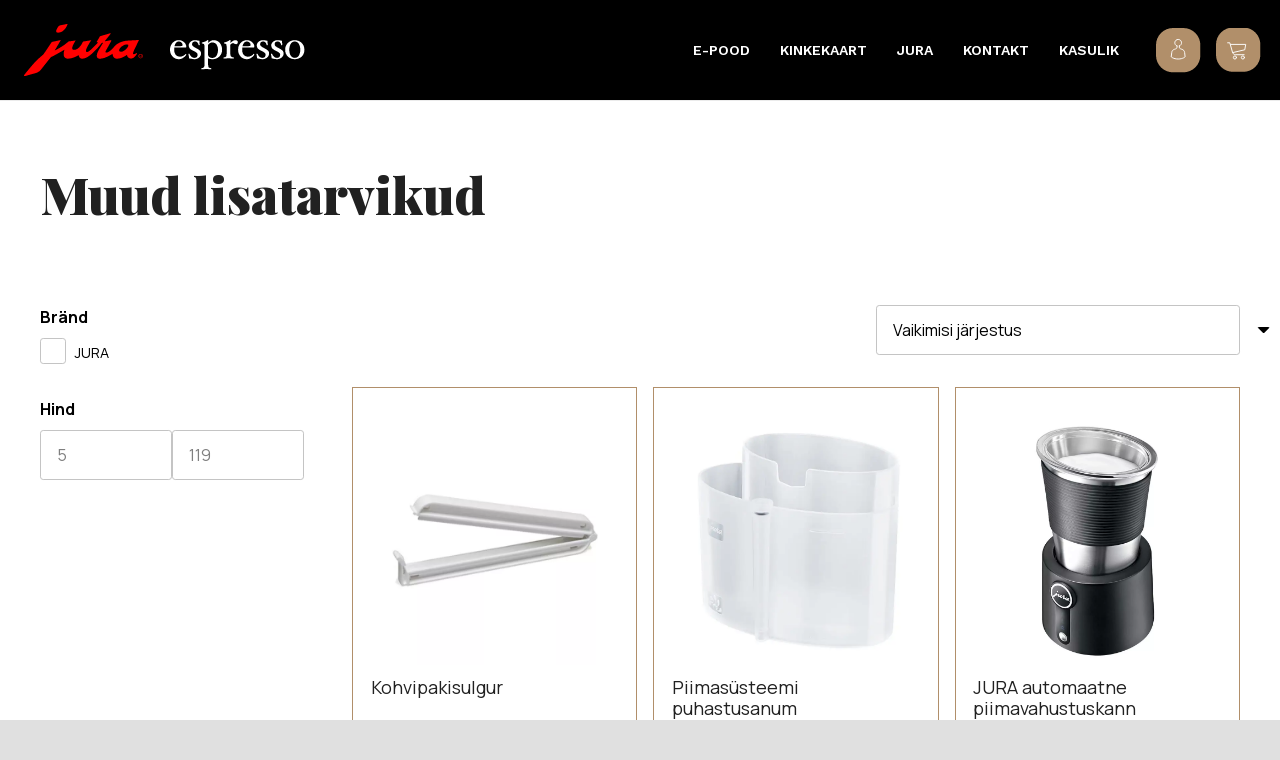

--- FILE ---
content_type: text/html; charset=UTF-8
request_url: https://www.espresso.ee/tootekategooria/muud-lisatarvikud/
body_size: 29432
content:
<!DOCTYPE HTML>
<html lang="et">
<head>
	<meta charset="UTF-8">
	<meta name='robots' content='index, follow, max-image-preview:large, max-snippet:-1, max-video-preview:-1' />
<link rel="alternate" hreflang="et" href="https://www.espresso.ee/tootekategooria/muud-lisatarvikud/" />
<link rel="alternate" hreflang="x-default" href="https://www.espresso.ee/tootekategooria/muud-lisatarvikud/" />

<!-- Google Tag Manager for WordPress by gtm4wp.com -->
<script data-cfasync="false" data-pagespeed-no-defer>
	var gtm4wp_datalayer_name = "dataLayer";
	var dataLayer = dataLayer || [];
	const gtm4wp_use_sku_instead = 0;
	const gtm4wp_currency = 'EUR';
	const gtm4wp_product_per_impression = 10;
	const gtm4wp_clear_ecommerce = false;
	const gtm4wp_datalayer_max_timeout = 2000;
</script>
<!-- End Google Tag Manager for WordPress by gtm4wp.com -->
	<!-- This site is optimized with the Yoast SEO plugin v26.8 - https://yoast.com/product/yoast-seo-wordpress/ -->
	<title>Muud lisatarvikud | Espresso kohvipood</title>
	<link rel="canonical" href="https://www.espresso.ee/tootekategooria/muud-lisatarvikud/" />
	<meta property="og:locale" content="et_EE" />
	<meta property="og:type" content="article" />
	<meta property="og:title" content="Muud lisatarvikud | Espresso kohvipood" />
	<meta property="og:url" content="https://www.espresso.ee/tootekategooria/muud-lisatarvikud/" />
	<meta property="og:site_name" content="Espresso kohvipood" />
	<meta name="twitter:card" content="summary_large_image" />
	<script type="application/ld+json" class="yoast-schema-graph">{"@context":"https://schema.org","@graph":[{"@type":"CollectionPage","@id":"https://www.espresso.ee/tootekategooria/muud-lisatarvikud/","url":"https://www.espresso.ee/tootekategooria/muud-lisatarvikud/","name":"Muud lisatarvikud | Espresso kohvipood","isPartOf":{"@id":"https://espresso.ee/#website"},"primaryImageOfPage":{"@id":"https://www.espresso.ee/tootekategooria/muud-lisatarvikud/#primaryimage"},"image":{"@id":"https://www.espresso.ee/tootekategooria/muud-lisatarvikud/#primaryimage"},"thumbnailUrl":"https://www.espresso.ee/wp-content/uploads/2019/01/kohvipakisulgur.jpg","breadcrumb":{"@id":"https://www.espresso.ee/tootekategooria/muud-lisatarvikud/#breadcrumb"},"inLanguage":"et"},{"@type":"ImageObject","inLanguage":"et","@id":"https://www.espresso.ee/tootekategooria/muud-lisatarvikud/#primaryimage","url":"https://www.espresso.ee/wp-content/uploads/2019/01/kohvipakisulgur.jpg","contentUrl":"https://www.espresso.ee/wp-content/uploads/2019/01/kohvipakisulgur.jpg","width":600,"height":600,"caption":"kohvipakisulgur"},{"@type":"BreadcrumbList","@id":"https://www.espresso.ee/tootekategooria/muud-lisatarvikud/#breadcrumb","itemListElement":[{"@type":"ListItem","position":1,"name":"Home","item":"https://espresso.ee/"},{"@type":"ListItem","position":2,"name":"Muud lisatarvikud"}]},{"@type":"WebSite","@id":"https://espresso.ee/#website","url":"https://espresso.ee/","name":"Espresso kohvipood","description":"","publisher":{"@id":"https://espresso.ee/#organization"},"potentialAction":[{"@type":"SearchAction","target":{"@type":"EntryPoint","urlTemplate":"https://espresso.ee/?s={search_term_string}"},"query-input":{"@type":"PropertyValueSpecification","valueRequired":true,"valueName":"search_term_string"}}],"inLanguage":"et"},{"@type":"Organization","@id":"https://espresso.ee/#organization","name":"Espresso Grupp OÜ","url":"https://espresso.ee/","logo":{"@type":"ImageObject","inLanguage":"et","@id":"https://espresso.ee/#/schema/logo/image/","url":"https://espresso.ee/wp-content/uploads/2019/04/Espresso-logo-invoice.png","contentUrl":"https://espresso.ee/wp-content/uploads/2019/04/Espresso-logo-invoice.png","width":700,"height":129,"caption":"Espresso Grupp OÜ"},"image":{"@id":"https://espresso.ee/#/schema/logo/image/"}}]}</script>
	<!-- / Yoast SEO plugin. -->


<link rel='dns-prefetch' href='//capi-automation.s3.us-east-2.amazonaws.com' />
<link rel='dns-prefetch' href='//fonts.googleapis.com' />
<link href='https://fonts.gstatic.com' crossorigin rel='preconnect' />
<link rel="alternate" type="application/rss+xml" title="Espresso kohvipood &raquo; RSS" href="https://www.espresso.ee/feed/" />
<link rel="alternate" type="application/rss+xml" title="Espresso kohvipood &raquo; Kommentaaride RSS" href="https://www.espresso.ee/comments/feed/" />
<link rel="alternate" type="application/rss+xml" title="Espresso kohvipood &raquo; Muud lisatarvikud Kategooria uudisevoog" href="https://www.espresso.ee/tootekategooria/muud-lisatarvikud/feed/" />
<meta name="viewport" content="width=device-width, initial-scale=1">
<meta property="og:locale:alternate" content="ru_RU">
<style id='wp-img-auto-sizes-contain-inline-css'>
img:is([sizes=auto i],[sizes^="auto," i]){contain-intrinsic-size:3000px 1500px}
/*# sourceURL=wp-img-auto-sizes-contain-inline-css */
</style>
<style id='wp-emoji-styles-inline-css'>

	img.wp-smiley, img.emoji {
		display: inline !important;
		border: none !important;
		box-shadow: none !important;
		height: 1em !important;
		width: 1em !important;
		margin: 0 0.07em !important;
		vertical-align: -0.1em !important;
		background: none !important;
		padding: 0 !important;
	}
/*# sourceURL=wp-emoji-styles-inline-css */
</style>
<link rel='stylesheet' id='smaily_for_woocommerce-front_style-css' href='https://www.espresso.ee/wp-content/plugins/smaily-for-woocommerce/static/front-style.css?ver=1.12.4' media='all' />
<style id='woocommerce-inline-inline-css'>
.woocommerce form .form-row .required { visibility: visible; }
/*# sourceURL=woocommerce-inline-inline-css */
</style>
<link rel='stylesheet' id='montonio-style-css' href='https://www.espresso.ee/wp-content/plugins/montonio-for-woocommerce/assets/css/montonio-style.css?ver=9.3.2' media='all' />
<link rel='stylesheet' id='hint-css' href='https://www.espresso.ee/wp-content/plugins/woo-smart-compare-premium/assets/libs/hint/hint.min.css?ver=6.9' media='all' />
<link rel='stylesheet' id='perfect-scrollbar-css' href='https://www.espresso.ee/wp-content/plugins/woo-smart-compare-premium/assets/libs/perfect-scrollbar/css/perfect-scrollbar.min.css?ver=6.9' media='all' />
<link rel='stylesheet' id='perfect-scrollbar-wpc-css' href='https://www.espresso.ee/wp-content/plugins/woo-smart-compare-premium/assets/libs/perfect-scrollbar/css/custom-theme.css?ver=6.9' media='all' />
<link rel='stylesheet' id='woosc-frontend-css' href='https://www.espresso.ee/wp-content/plugins/woo-smart-compare-premium/assets/css/frontend.css?ver=6.5.3' media='all' />
<link rel='stylesheet' id='wc-social-login-frontend-css' href='https://www.espresso.ee/wp-content/plugins/woocommerce-social-login/assets/css/frontend/wc-social-login.min.css?ver=2.18.0' media='all' />
<style id='wc-social-login-frontend-inline-css'>
 a.button-social-login.button-social-login-facebook, .widget-area a.button-social-login.button-social-login-facebook, .social-badge.social-badge-facebook { background: #3b5998; border-color: #3b5998; } a.button-social-login.button-social-login-google, .widget-area a.button-social-login.button-social-login-google, .social-badge.social-badge-google { background: #4285f4; border-color: #4285f4; } 
/*# sourceURL=wc-social-login-frontend-inline-css */
</style>
<link rel='stylesheet' id='us-fonts-css' href='https://fonts.googleapis.com/css?family=Work+Sans%3A300%2C400%2C600%2C700%7CPlayfair+Display%3A400%2C600%2C700%2C800%2C900%7CManrope%3A500%2C800%2C400%2C700%2C600&#038;display=swap&#038;ver=6.9' media='all' />
<link rel='stylesheet' id='us-style-css' href='//www.espresso.ee/wp-content/themes/Zephyr/css/style.min.css?ver=8.42' media='all' />
<link rel='stylesheet' id='us-woocommerce-css' href='//www.espresso.ee/wp-content/themes/Zephyr/common/css/plugins/woocommerce.min.css?ver=8.42' media='all' />
<link rel='stylesheet' id='theme-style-css' href='//www.espresso.ee/wp-content/themes/Zephyr-child/style.css?ver=8.42' media='all' />
<link rel='stylesheet' id='woo_discount_pro_style-css' href='https://www.espresso.ee/wp-content/plugins/woo-discount-rules-pro/Assets/Css/awdr_style.css?ver=2.6.13' media='all' />
<script id="wpml-cookie-js-extra">
var wpml_cookies = {"wp-wpml_current_language":{"value":"et","expires":1,"path":"/"}};
var wpml_cookies = {"wp-wpml_current_language":{"value":"et","expires":1,"path":"/"}};
//# sourceURL=wpml-cookie-js-extra
</script>
<script src="https://www.espresso.ee/wp-content/plugins/sitepress-multilingual-cms/res/js/cookies/language-cookie.js?ver=486900" id="wpml-cookie-js" defer data-wp-strategy="defer"></script>
<script src="https://www.espresso.ee/wp-includes/js/jquery/jquery.min.js?ver=3.7.1" id="jquery-core-js"></script>
<script src="https://www.espresso.ee/wp-content/plugins/woocommerce/assets/js/jquery-blockui/jquery.blockUI.min.js?ver=2.7.0-wc.10.4.3" id="wc-jquery-blockui-js" defer data-wp-strategy="defer"></script>
<script id="wc-add-to-cart-js-extra">
var wc_add_to_cart_params = {"ajax_url":"/wp-admin/admin-ajax.php","wc_ajax_url":"/?wc-ajax=%%endpoint%%","i18n_view_cart":"Vaatan ostukorvi","cart_url":"https://www.espresso.ee/ostukorv/","is_cart":"","cart_redirect_after_add":"no"};
//# sourceURL=wc-add-to-cart-js-extra
</script>
<script src="https://www.espresso.ee/wp-content/plugins/woocommerce/assets/js/frontend/add-to-cart.min.js?ver=10.4.3" id="wc-add-to-cart-js" defer data-wp-strategy="defer"></script>
<script src="https://www.espresso.ee/wp-content/plugins/woocommerce/assets/js/js-cookie/js.cookie.min.js?ver=2.1.4-wc.10.4.3" id="wc-js-cookie-js" defer data-wp-strategy="defer"></script>
<script id="woocommerce-js-extra">
var woocommerce_params = {"ajax_url":"/wp-admin/admin-ajax.php","wc_ajax_url":"/?wc-ajax=%%endpoint%%","i18n_password_show":"Show password","i18n_password_hide":"Hide password"};
//# sourceURL=woocommerce-js-extra
</script>
<script src="https://www.espresso.ee/wp-content/plugins/woocommerce/assets/js/frontend/woocommerce.min.js?ver=10.4.3" id="woocommerce-js" defer data-wp-strategy="defer"></script>
<script src="https://www.espresso.ee/wp-content/plugins/woo-lhv-hire-purchase/assets/js/checkout.js?ver=6.9" id="lhv-hire-purchase-js"></script>
<script src="https://www.espresso.ee/wp-content/plugins/woocommerce-social-login/assets/js/frontend/wc-social-login.min.js?ver=2.18.0" id="wc-social-login-frontend-js" defer data-wp-strategy="defer"></script>
<script></script><link rel="https://api.w.org/" href="https://www.espresso.ee/wp-json/" /><link rel="alternate" title="JSON" type="application/json" href="https://www.espresso.ee/wp-json/wp/v2/product_cat/569" /><link rel="EditURI" type="application/rsd+xml" title="RSD" href="https://www.espresso.ee/xmlrpc.php?rsd" />
<meta name="generator" content="WPML ver:4.8.6 stt:15,46;" />
            <link href="https://cdnjs.cloudflare.com/ajax/libs/chosen/1.8.7/chosen.css" rel="stylesheet" />
            <script src="https://cdnjs.cloudflare.com/ajax/libs/chosen/1.8.7/chosen.jquery.min.js"></script>
            <script>document.createElement( "picture" );if(!window.HTMLPictureElement && document.addEventListener) {window.addEventListener("DOMContentLoaded", function() {var s = document.createElement("script");s.src = "https://www.espresso.ee/wp-content/plugins/webp-express/js/picturefill.min.js";document.body.appendChild(s);});}</script>        <script>
            (function ($) {
                const styles = `
                .monthly_payment {
                    font-size: 12px;
                }
                .products .product .esto_calculator {
                    margin-bottom: 16px;
                }
            `;
                const styleSheet = document.createElement('style');
                styleSheet.type = 'text/css';
                styleSheet.innerText = styles;
                document.head.appendChild(styleSheet);
            })(jQuery);
        </script>
        
<!-- Google Tag Manager for WordPress by gtm4wp.com -->
<!-- GTM Container placement set to automatic -->
<script data-cfasync="false" data-pagespeed-no-defer>
	var dataLayer_content = {"pagePostType":"product","pagePostType2":"tax-product","pageCategory":[]};
	dataLayer.push( dataLayer_content );
</script>
<script data-cfasync="false" data-pagespeed-no-defer>
(function(w,d,s,l,i){w[l]=w[l]||[];w[l].push({'gtm.start':
new Date().getTime(),event:'gtm.js'});var f=d.getElementsByTagName(s)[0],
j=d.createElement(s),dl=l!='dataLayer'?'&l='+l:'';j.async=true;j.src=
'//www.googletagmanager.com/gtm.js?id='+i+dl;f.parentNode.insertBefore(j,f);
})(window,document,'script','dataLayer','GTM-M4CV4H3');
</script>
<!-- End Google Tag Manager for WordPress by gtm4wp.com -->		<script id="us_add_no_touch">
			if ( ! /Android|webOS|iPhone|iPad|iPod|BlackBerry|IEMobile|Opera Mini/i.test( navigator.userAgent ) ) {
				document.documentElement.classList.add( "no-touch" );
			}
		</script>
				<script id="us_color_scheme_switch_class">
			if ( document.cookie.includes( "us_color_scheme_switch_is_on=true" ) ) {
				document.documentElement.classList.add( "us-color-scheme-on" );
			}
		</script>
			<noscript><style>.woocommerce-product-gallery{ opacity: 1 !important; }</style></noscript>
				<script  type="text/javascript">
				!function(f,b,e,v,n,t,s){if(f.fbq)return;n=f.fbq=function(){n.callMethod?
					n.callMethod.apply(n,arguments):n.queue.push(arguments)};if(!f._fbq)f._fbq=n;
					n.push=n;n.loaded=!0;n.version='2.0';n.queue=[];t=b.createElement(e);t.async=!0;
					t.src=v;s=b.getElementsByTagName(e)[0];s.parentNode.insertBefore(t,s)}(window,
					document,'script','https://connect.facebook.net/en_US/fbevents.js');
			</script>
			<!-- WooCommerce Facebook Integration Begin -->
			<script  type="text/javascript">

				fbq('init', '286497755306850', {}, {
    "agent": "woocommerce_2-10.4.3-3.5.15"
});

				document.addEventListener( 'DOMContentLoaded', function() {
					// Insert placeholder for events injected when a product is added to the cart through AJAX.
					document.body.insertAdjacentHTML( 'beforeend', '<div class=\"wc-facebook-pixel-event-placeholder\"></div>' );
				}, false );

			</script>
			<!-- WooCommerce Facebook Integration End -->
			<meta name="generator" content="Powered by WPBakery Page Builder - drag and drop page builder for WordPress."/>
<link rel="icon" href="https://www.espresso.ee/wp-content/uploads/2020/11/favicon-espresso-96x96.png" sizes="32x32" />
<link rel="icon" href="https://www.espresso.ee/wp-content/uploads/2020/11/favicon-espresso-300x300.png" sizes="192x192" />
<link rel="apple-touch-icon" href="https://www.espresso.ee/wp-content/uploads/2020/11/favicon-espresso-300x300.png" />
<meta name="msapplication-TileImage" content="https://www.espresso.ee/wp-content/uploads/2020/11/favicon-espresso-300x300.png" />
<noscript><style> .wpb_animate_when_almost_visible { opacity: 1; }</style></noscript>		<style id="us-icon-fonts">@font-face{font-display:swap;font-style:normal;font-family:"fontawesome";font-weight:900;src:url("//www.espresso.ee/wp-content/themes/Zephyr/fonts/fa-solid-900.woff2?ver=8.42") format("woff2")}.fas{font-family:"fontawesome";font-weight:900}@font-face{font-display:swap;font-style:normal;font-family:"fontawesome";font-weight:400;src:url("//www.espresso.ee/wp-content/themes/Zephyr/fonts/fa-regular-400.woff2?ver=8.42") format("woff2")}.far{font-family:"fontawesome";font-weight:400}@font-face{font-display:swap;font-style:normal;font-family:"Font Awesome 5 Brands";font-weight:400;src:url("//www.espresso.ee/wp-content/themes/Zephyr/fonts/fa-brands-400.woff2?ver=8.42") format("woff2")}.fab{font-family:"Font Awesome 5 Brands";font-weight:400}@font-face{font-display:block;font-style:normal;font-family:"Material Icons";font-weight:400;src:url("//www.espresso.ee/wp-content/themes/Zephyr/fonts/material-icons.woff2?ver=8.42") format("woff2")}.material-icons{font-family:"Material Icons";font-weight:400}</style>
				<style id="us-theme-options-css">:root{--color-header-middle-bg:#ffffff;--color-header-middle-bg-grad:#ffffff;--color-header-middle-text:#000000;--color-header-middle-text-hover:#383838;--color-header-transparent-bg:transparent;--color-header-transparent-bg-grad:transparent;--color-header-transparent-text:#fff;--color-header-transparent-text-hover:#fff;--color-header-top-bg:#6039a8;--color-header-top-bg-grad:#6039a8;--color-header-top-text:#c8b8e5;--color-header-top-text-hover:#fff;--color-header-top-transparent-bg:rgba(0,0,0,0.2);--color-header-top-transparent-bg-grad:rgba(0,0,0,0.2);--color-header-top-transparent-text:rgba(255,255,255,0.66);--color-header-top-transparent-text-hover:#fff;--color-content-bg:#fff;--color-content-bg-grad:#fff;--color-content-bg-alt:#f5f5f5;--color-content-bg-alt-grad:#f5f5f5;--color-content-border:#B18F6A;--color-content-heading:#212121;--color-content-heading-grad:#212121;--color-content-text:#000000;--color-content-link:#B18F6A;--color-content-link-hover:#B18F6A;--color-content-primary:#B18F6A;--color-content-primary-grad:#B18F6A;--color-content-secondary:#B18F6A;--color-content-secondary-grad:#B18F6A;--color-content-faded:#9e9e9e;--color-content-overlay:rgba(0,0,0,0.75);--color-content-overlay-grad:rgba(0,0,0,0.75);--color-alt-content-bg:#f5f5f5;--color-alt-content-bg-grad:#f5f5f5;--color-alt-content-bg-alt:#fff;--color-alt-content-bg-alt-grad:#fff;--color-alt-content-border:#e0e0e0;--color-alt-content-heading:#212121;--color-alt-content-heading-grad:#212121;--color-alt-content-text:#424242;--color-alt-content-link:#7049ba;--color-alt-content-link-hover:#ffb03a;--color-alt-content-primary:#7049ba;--color-alt-content-primary-grad:#7049ba;--color-alt-content-secondary:#ffb03a;--color-alt-content-secondary-grad:#ffb03a;--color-alt-content-faded:#9e9e9e;--color-alt-content-overlay:#e95095;--color-alt-content-overlay-grad:linear-gradient(135deg,#e95095,rgba(233,80,149,0.75));--color-footer-bg:#192028;--color-footer-bg-grad:#192028;--color-footer-bg-alt:#212121;--color-footer-bg-alt-grad:#212121;--color-footer-border:#292929;--color-footer-text:#ffd5c8;--color-footer-link:#ffffff;--color-footer-link-hover:#ffd5c8;--color-subfooter-bg:#212121;--color-subfooter-bg-grad:#212121;--color-subfooter-bg-alt:#292929;--color-subfooter-bg-alt-grad:#292929;--color-subfooter-border:#333;--color-subfooter-text:#757575;--color-subfooter-link:#F26521;--color-subfooter-link-hover:#ffb03a;--color-content-primary-faded:rgba(177,143,106,0.15);--box-shadow:0 5px 15px rgba(0,0,0,.15);--box-shadow-up:0 -5px 15px rgba(0,0,0,.15);--site-canvas-width:1300px;--site-content-width:1280px;--text-block-margin-bottom:1.5rem;--focus-outline-width:2px}:root{--font-family:Manrope,sans-serif;--font-size:16px;--line-height:25px;--font-weight:400;--bold-font-weight:700;--h1-font-family:"Playfair Display";--h1-font-size:3.2rem;--h1-line-height:1.20;--h1-font-weight:900;--h1-bold-font-weight:700;--h1-text-transform:none;--h1-font-style:normal;--h1-letter-spacing:0em;--h1-margin-bottom:1.5rem;--h2-font-family:"Playfair Display";--h2-font-size:2.7rem;--h2-line-height:1.2;--h2-font-weight:var(--h1-font-weight);--h2-bold-font-weight:var(--h1-bold-font-weight);--h2-text-transform:var(--h1-text-transform);--h2-font-style:var(--h1-font-style);--h2-letter-spacing:0em;--h2-margin-bottom:1.5rem;--h3-font-family:Manrope,sans-serif;--h3-font-size:28px;--h3-line-height:1.20;--h3-font-weight:400;--h3-bold-font-weight:var(--h1-bold-font-weight);--h3-text-transform:var(--h1-text-transform);--h3-font-style:var(--h1-font-style);--h3-letter-spacing:0em;--h3-margin-bottom:1.5rem;--h4-font-family:Manrope,sans-serif;--h4-font-size:18px;--h4-line-height:1.4;--h4-font-weight:600;--h4-bold-font-weight:var(--h1-bold-font-weight);--h4-text-transform:var(--h1-text-transform);--h4-font-style:var(--h1-font-style);--h4-letter-spacing:0em;--h4-margin-bottom:1.5rem;--h5-font-family:Manrope,sans-serif;--h5-font-size:20px;--h5-line-height:1.4;--h5-font-weight:400;--h5-bold-font-weight:var(--h1-bold-font-weight);--h5-text-transform:var(--h1-text-transform);--h5-font-style:var(--h1-font-style);--h5-letter-spacing:0em;--h5-margin-bottom:1.5rem;--h6-font-family:Manrope,sans-serif;--h6-font-size:18px;--h6-line-height:1.4;--h6-font-weight:400;--h6-bold-font-weight:var(--h1-bold-font-weight);--h6-text-transform:var(--h1-text-transform);--h6-font-style:var(--h1-font-style);--h6-letter-spacing:0em;--h6-margin-bottom:1.5rem}@media (min-width:601px) and (max-width:1024px){:root{--h1-font-size:3rem;--h2-font-size:2.5rem}}@media (max-width:600px){:root{--h1-font-size:2.8rem;--h2-font-size:2.2rem;--h3-font-size:24px;--h4-font-size:22px}}h1{font-family:var(--h1-font-family,inherit);font-weight:var(--h1-font-weight,inherit);font-size:var(--h1-font-size,inherit);font-style:var(--h1-font-style,inherit);line-height:var(--h1-line-height,1.4);letter-spacing:var(--h1-letter-spacing,inherit);text-transform:var(--h1-text-transform,inherit);margin-bottom:var(--h1-margin-bottom,1.5rem)}h1>strong{font-weight:var(--h1-bold-font-weight,bold)}h2{font-family:var(--h2-font-family,inherit);font-weight:var(--h2-font-weight,inherit);font-size:var(--h2-font-size,inherit);font-style:var(--h2-font-style,inherit);line-height:var(--h2-line-height,1.4);letter-spacing:var(--h2-letter-spacing,inherit);text-transform:var(--h2-text-transform,inherit);margin-bottom:var(--h2-margin-bottom,1.5rem)}h2>strong{font-weight:var(--h2-bold-font-weight,bold)}h3{font-family:var(--h3-font-family,inherit);font-weight:var(--h3-font-weight,inherit);font-size:var(--h3-font-size,inherit);font-style:var(--h3-font-style,inherit);line-height:var(--h3-line-height,1.4);letter-spacing:var(--h3-letter-spacing,inherit);text-transform:var(--h3-text-transform,inherit);margin-bottom:var(--h3-margin-bottom,1.5rem)}h3>strong{font-weight:var(--h3-bold-font-weight,bold)}h4{font-family:var(--h4-font-family,inherit);font-weight:var(--h4-font-weight,inherit);font-size:var(--h4-font-size,inherit);font-style:var(--h4-font-style,inherit);line-height:var(--h4-line-height,1.4);letter-spacing:var(--h4-letter-spacing,inherit);text-transform:var(--h4-text-transform,inherit);margin-bottom:var(--h4-margin-bottom,1.5rem)}h4>strong{font-weight:var(--h4-bold-font-weight,bold)}h5{font-family:var(--h5-font-family,inherit);font-weight:var(--h5-font-weight,inherit);font-size:var(--h5-font-size,inherit);font-style:var(--h5-font-style,inherit);line-height:var(--h5-line-height,1.4);letter-spacing:var(--h5-letter-spacing,inherit);text-transform:var(--h5-text-transform,inherit);margin-bottom:var(--h5-margin-bottom,1.5rem)}h5>strong{font-weight:var(--h5-bold-font-weight,bold)}h6{font-family:var(--h6-font-family,inherit);font-weight:var(--h6-font-weight,inherit);font-size:var(--h6-font-size,inherit);font-style:var(--h6-font-style,inherit);line-height:var(--h6-line-height,1.4);letter-spacing:var(--h6-letter-spacing,inherit);text-transform:var(--h6-text-transform,inherit);margin-bottom:var(--h6-margin-bottom,1.5rem)}h6>strong{font-weight:var(--h6-bold-font-weight,bold)}body{background:#e0e0e0}@media (max-width:1360px){.l-main .aligncenter{max-width:calc(100vw - 5rem)}}@media (min-width:1281px){.l-subheader{--padding-inline:2.5rem}.l-section{--padding-inline:2.5rem}body.usb_preview .hide_on_default{opacity:0.25!important}.vc_hidden-lg,body:not(.usb_preview) .hide_on_default{display:none!important}.default_align_left{text-align:left;justify-content:flex-start}.default_align_right{text-align:right;justify-content:flex-end}.default_align_center{text-align:center;justify-content:center}.w-hwrapper.default_align_center>*{margin-left:calc( var(--hwrapper-gap,1.2rem) / 2 );margin-right:calc( var(--hwrapper-gap,1.2rem) / 2 )}.default_align_justify{justify-content:space-between}.w-hwrapper>.default_align_justify,.default_align_justify>.w-btn{width:100%}*:not(.w-hwrapper:not(.wrap))>.w-btn-wrapper:not([class*="default_align_none"]):not(.align_none){display:block;margin-inline-end:0}}@media (min-width:1025px) and (max-width:1280px){.l-subheader{--padding-inline:2.5rem}.l-section{--padding-inline:2.5rem}body.usb_preview .hide_on_laptops{opacity:0.25!important}.vc_hidden-md,body:not(.usb_preview) .hide_on_laptops{display:none!important}.laptops_align_left{text-align:left;justify-content:flex-start}.laptops_align_right{text-align:right;justify-content:flex-end}.laptops_align_center{text-align:center;justify-content:center}.w-hwrapper.laptops_align_center>*{margin-left:calc( var(--hwrapper-gap,1.2rem) / 2 );margin-right:calc( var(--hwrapper-gap,1.2rem) / 2 )}.laptops_align_justify{justify-content:space-between}.w-hwrapper>.laptops_align_justify,.laptops_align_justify>.w-btn{width:100%}*:not(.w-hwrapper:not(.wrap))>.w-btn-wrapper:not([class*="laptops_align_none"]):not(.align_none){display:block;margin-inline-end:0}.g-cols.via_grid[style*="--laptops-columns-gap"]{gap:var(--laptops-columns-gap,3rem)}}@media (min-width:601px) and (max-width:1024px){.l-subheader{--padding-inline:1rem}.l-section{--padding-inline:2.5rem}body.usb_preview .hide_on_tablets{opacity:0.25!important}.vc_hidden-sm,body:not(.usb_preview) .hide_on_tablets{display:none!important}.tablets_align_left{text-align:left;justify-content:flex-start}.tablets_align_right{text-align:right;justify-content:flex-end}.tablets_align_center{text-align:center;justify-content:center}.w-hwrapper.tablets_align_center>*{margin-left:calc( var(--hwrapper-gap,1.2rem) / 2 );margin-right:calc( var(--hwrapper-gap,1.2rem) / 2 )}.tablets_align_justify{justify-content:space-between}.w-hwrapper>.tablets_align_justify,.tablets_align_justify>.w-btn{width:100%}*:not(.w-hwrapper:not(.wrap))>.w-btn-wrapper:not([class*="tablets_align_none"]):not(.align_none){display:block;margin-inline-end:0}.g-cols.via_grid[style*="--tablets-columns-gap"]{gap:var(--tablets-columns-gap,3rem)}}@media (max-width:600px){.l-subheader{--padding-inline:1rem}.l-section{--padding-inline:1.5rem}body.usb_preview .hide_on_mobiles{opacity:0.25!important}.vc_hidden-xs,body:not(.usb_preview) .hide_on_mobiles{display:none!important}.mobiles_align_left{text-align:left;justify-content:flex-start}.mobiles_align_right{text-align:right;justify-content:flex-end}.mobiles_align_center{text-align:center;justify-content:center}.w-hwrapper.mobiles_align_center>*{margin-left:calc( var(--hwrapper-gap,1.2rem) / 2 );margin-right:calc( var(--hwrapper-gap,1.2rem) / 2 )}.mobiles_align_justify{justify-content:space-between}.w-hwrapper>.mobiles_align_justify,.mobiles_align_justify>.w-btn{width:100%}.w-hwrapper.stack_on_mobiles{display:block}.w-hwrapper.stack_on_mobiles>:not(script){display:block;margin:0 0 var(--hwrapper-gap,1.2rem)}.w-hwrapper.stack_on_mobiles>:last-child{margin-bottom:0}*:not(.w-hwrapper:not(.wrap))>.w-btn-wrapper:not([class*="mobiles_align_none"]):not(.align_none){display:block;margin-inline-end:0}.g-cols.via_grid[style*="--mobiles-columns-gap"]{gap:var(--mobiles-columns-gap,1.5rem)}}@media (max-width:600px){.g-cols.type_default>div[class*="vc_col-xs-"]{margin-top:1rem;margin-bottom:1rem}.g-cols>div:not([class*="vc_col-xs-"]){width:100%;margin:0 0 1.5rem}.g-cols.reversed>div:last-of-type{order:-1}.g-cols.type_boxes>div,.g-cols.reversed>div:first-child,.g-cols:not(.reversed)>div:last-child,.g-cols>div.has_bg_color{margin-bottom:0}.vc_col-xs-1{width:8.3333%}.vc_col-xs-2{width:16.6666%}.vc_col-xs-1\/5{width:20%}.vc_col-xs-3{width:25%}.vc_col-xs-4{width:33.3333%}.vc_col-xs-2\/5{width:40%}.vc_col-xs-5{width:41.6666%}.vc_col-xs-6{width:50%}.vc_col-xs-7{width:58.3333%}.vc_col-xs-3\/5{width:60%}.vc_col-xs-8{width:66.6666%}.vc_col-xs-9{width:75%}.vc_col-xs-4\/5{width:80%}.vc_col-xs-10{width:83.3333%}.vc_col-xs-11{width:91.6666%}.vc_col-xs-12{width:100%}.vc_col-xs-offset-0{margin-left:0}.vc_col-xs-offset-1{margin-left:8.3333%}.vc_col-xs-offset-2{margin-left:16.6666%}.vc_col-xs-offset-1\/5{margin-left:20%}.vc_col-xs-offset-3{margin-left:25%}.vc_col-xs-offset-4{margin-left:33.3333%}.vc_col-xs-offset-2\/5{margin-left:40%}.vc_col-xs-offset-5{margin-left:41.6666%}.vc_col-xs-offset-6{margin-left:50%}.vc_col-xs-offset-7{margin-left:58.3333%}.vc_col-xs-offset-3\/5{margin-left:60%}.vc_col-xs-offset-8{margin-left:66.6666%}.vc_col-xs-offset-9{margin-left:75%}.vc_col-xs-offset-4\/5{margin-left:80%}.vc_col-xs-offset-10{margin-left:83.3333%}.vc_col-xs-offset-11{margin-left:91.6666%}.vc_col-xs-offset-12{margin-left:100%}}@media (min-width:601px){.vc_col-sm-1{width:8.3333%}.vc_col-sm-2{width:16.6666%}.vc_col-sm-1\/5{width:20%}.vc_col-sm-3{width:25%}.vc_col-sm-4{width:33.3333%}.vc_col-sm-2\/5{width:40%}.vc_col-sm-5{width:41.6666%}.vc_col-sm-6{width:50%}.vc_col-sm-7{width:58.3333%}.vc_col-sm-3\/5{width:60%}.vc_col-sm-8{width:66.6666%}.vc_col-sm-9{width:75%}.vc_col-sm-4\/5{width:80%}.vc_col-sm-10{width:83.3333%}.vc_col-sm-11{width:91.6666%}.vc_col-sm-12{width:100%}.vc_col-sm-offset-0{margin-left:0}.vc_col-sm-offset-1{margin-left:8.3333%}.vc_col-sm-offset-2{margin-left:16.6666%}.vc_col-sm-offset-1\/5{margin-left:20%}.vc_col-sm-offset-3{margin-left:25%}.vc_col-sm-offset-4{margin-left:33.3333%}.vc_col-sm-offset-2\/5{margin-left:40%}.vc_col-sm-offset-5{margin-left:41.6666%}.vc_col-sm-offset-6{margin-left:50%}.vc_col-sm-offset-7{margin-left:58.3333%}.vc_col-sm-offset-3\/5{margin-left:60%}.vc_col-sm-offset-8{margin-left:66.6666%}.vc_col-sm-offset-9{margin-left:75%}.vc_col-sm-offset-4\/5{margin-left:80%}.vc_col-sm-offset-10{margin-left:83.3333%}.vc_col-sm-offset-11{margin-left:91.6666%}.vc_col-sm-offset-12{margin-left:100%}}@media (min-width:1025px){.vc_col-md-1{width:8.3333%}.vc_col-md-2{width:16.6666%}.vc_col-md-1\/5{width:20%}.vc_col-md-3{width:25%}.vc_col-md-4{width:33.3333%}.vc_col-md-2\/5{width:40%}.vc_col-md-5{width:41.6666%}.vc_col-md-6{width:50%}.vc_col-md-7{width:58.3333%}.vc_col-md-3\/5{width:60%}.vc_col-md-8{width:66.6666%}.vc_col-md-9{width:75%}.vc_col-md-4\/5{width:80%}.vc_col-md-10{width:83.3333%}.vc_col-md-11{width:91.6666%}.vc_col-md-12{width:100%}.vc_col-md-offset-0{margin-left:0}.vc_col-md-offset-1{margin-left:8.3333%}.vc_col-md-offset-2{margin-left:16.6666%}.vc_col-md-offset-1\/5{margin-left:20%}.vc_col-md-offset-3{margin-left:25%}.vc_col-md-offset-4{margin-left:33.3333%}.vc_col-md-offset-2\/5{margin-left:40%}.vc_col-md-offset-5{margin-left:41.6666%}.vc_col-md-offset-6{margin-left:50%}.vc_col-md-offset-7{margin-left:58.3333%}.vc_col-md-offset-3\/5{margin-left:60%}.vc_col-md-offset-8{margin-left:66.6666%}.vc_col-md-offset-9{margin-left:75%}.vc_col-md-offset-4\/5{margin-left:80%}.vc_col-md-offset-10{margin-left:83.3333%}.vc_col-md-offset-11{margin-left:91.6666%}.vc_col-md-offset-12{margin-left:100%}}@media (min-width:1281px){.vc_col-lg-1{width:8.3333%}.vc_col-lg-2{width:16.6666%}.vc_col-lg-1\/5{width:20%}.vc_col-lg-3{width:25%}.vc_col-lg-4{width:33.3333%}.vc_col-lg-2\/5{width:40%}.vc_col-lg-5{width:41.6666%}.vc_col-lg-6{width:50%}.vc_col-lg-7{width:58.3333%}.vc_col-lg-3\/5{width:60%}.vc_col-lg-8{width:66.6666%}.vc_col-lg-9{width:75%}.vc_col-lg-4\/5{width:80%}.vc_col-lg-10{width:83.3333%}.vc_col-lg-11{width:91.6666%}.vc_col-lg-12{width:100%}.vc_col-lg-offset-0{margin-left:0}.vc_col-lg-offset-1{margin-left:8.3333%}.vc_col-lg-offset-2{margin-left:16.6666%}.vc_col-lg-offset-1\/5{margin-left:20%}.vc_col-lg-offset-3{margin-left:25%}.vc_col-lg-offset-4{margin-left:33.3333%}.vc_col-lg-offset-2\/5{margin-left:40%}.vc_col-lg-offset-5{margin-left:41.6666%}.vc_col-lg-offset-6{margin-left:50%}.vc_col-lg-offset-7{margin-left:58.3333%}.vc_col-lg-offset-3\/5{margin-left:60%}.vc_col-lg-offset-8{margin-left:66.6666%}.vc_col-lg-offset-9{margin-left:75%}.vc_col-lg-offset-4\/5{margin-left:80%}.vc_col-lg-offset-10{margin-left:83.3333%}.vc_col-lg-offset-11{margin-left:91.6666%}.vc_col-lg-offset-12{margin-left:100%}}@media (min-width:601px) and (max-width:1024px){.g-cols.via_flex.type_default>div[class*="vc_col-md-"],.g-cols.via_flex.type_default>div[class*="vc_col-lg-"]{margin-top:1rem;margin-bottom:1rem}}@media (min-width:1025px) and (max-width:1280px){.g-cols.via_flex.type_default>div[class*="vc_col-lg-"]{margin-top:1rem;margin-bottom:1rem}}div[class|="vc_col"].stretched{container-type:inline-size}@container (width >= calc(100cqw - 2rem)) and (min-width:calc(768px - 2rem)){.g-cols.via_flex.type_default>div[class|="vc_col"].stretched>.vc_column-inner{margin:-1rem}}@media (max-width:767px){.l-canvas{overflow:hidden}.g-cols.stacking_default.reversed>div:last-of-type{order:-1}.g-cols.stacking_default.via_flex>div:not([class*="vc_col-xs"]){width:100%;margin:0 0 1.5rem}.g-cols.stacking_default.via_grid.mobiles-cols_1{grid-template-columns:100%}.g-cols.stacking_default.via_flex.type_boxes>div,.g-cols.stacking_default.via_flex.reversed>div:first-child,.g-cols.stacking_default.via_flex:not(.reversed)>div:last-child,.g-cols.stacking_default.via_flex>div.has_bg_color{margin-bottom:0}.g-cols.stacking_default.via_flex.type_default>.wpb_column.stretched{margin-left:-1rem;margin-right:-1rem}.g-cols.stacking_default.via_grid.mobiles-cols_1>.wpb_column.stretched,.g-cols.stacking_default.via_flex.type_boxes>.wpb_column.stretched{margin-left:var(--margin-inline-stretch);margin-right:var(--margin-inline-stretch)}.vc_column-inner.type_sticky>.wpb_wrapper,.vc_column_container.type_sticky>.vc_column-inner{top:0!important}}@media (min-width:768px){body:not(.rtl) .l-section.for_sidebar.at_left>div>.l-sidebar,.rtl .l-section.for_sidebar.at_right>div>.l-sidebar{order:-1}.vc_column_container.type_sticky>.vc_column-inner,.vc_column-inner.type_sticky>.wpb_wrapper{position:-webkit-sticky;position:sticky}.l-section.type_sticky{position:-webkit-sticky;position:sticky;top:0;z-index:21;transition:top 0.3s cubic-bezier(.78,.13,.15,.86) 0.1s}.header_hor .l-header.post_fixed.sticky_auto_hide{z-index:22}.admin-bar .l-section.type_sticky{top:32px}.l-section.type_sticky>.l-section-h{transition:padding-top 0.3s}.header_hor .l-header.pos_fixed:not(.down)~.l-main .l-section.type_sticky:not(:first-of-type){top:var(--header-sticky-height)}.admin-bar.header_hor .l-header.pos_fixed:not(.down)~.l-main .l-section.type_sticky:not(:first-of-type){top:calc( var(--header-sticky-height) + 32px )}.header_hor .l-header.pos_fixed.sticky:not(.down)~.l-main .l-section.type_sticky:first-of-type>.l-section-h{padding-top:var(--header-sticky-height)}.header_hor.headerinpos_bottom .l-header.pos_fixed.sticky:not(.down)~.l-main .l-section.type_sticky:first-of-type>.l-section-h{padding-bottom:var(--header-sticky-height)!important}}@media (max-width:600px){.w-form-row.for_submit[style*=btn-size-mobiles] .w-btn{font-size:var(--btn-size-mobiles)!important}}:focus-visible,input[type=checkbox]:focus-visible + i,input[type=checkbox]:focus-visible~.w-color-switch-box,.w-nav-arrow:focus-visible::before,.woocommerce-mini-cart-item:has(:focus-visible),.w-filter-item-value.w-btn:has(:focus-visible){outline-width:var(--focus-outline-width,2px );outline-style:solid;outline-offset:2px;outline-color:var(--color-content-primary)}.w-header-show{background:rgba(0,0,0,0.3)}.no-touch .w-header-show:hover{background:var(--color-content-primary-grad)}button[type=submit]:not(.w-btn),input[type=submit]:not(.w-btn),.woocommerce .button,.woocommerce .actions .button,.woocommerce .button.alt,.woocommerce .button.checkout,.woocommerce .button.add_to_cart_button,.us-nav-style_1>*,.navstyle_1>.owl-nav button,.us-btn-style_1{font-family:var(--font-family);font-style:normal;text-transform:uppercase;font-size:0.8rem;line-height:1.2!important;font-weight:600;letter-spacing:0em;padding:1em 2.2em;transition-duration:.3s;border-radius:2.1em;transition-timing-function:ease;--btn-height:calc(1.2em + 2 * 1em);background:#b18f6a;border-color:transparent;border-image:none;color:#ffffff!important;box-shadow:0 0.1em 0.2em 0 rgba(0,0,0,0.2)}button[type=submit]:not(.w-btn):before,input[type=submit]:not(.w-btn),.woocommerce .button:before,.woocommerce .actions .button:before,.woocommerce .button.alt:before,.woocommerce .button.checkout:before,.woocommerce .button.add_to_cart_button:before,.us-nav-style_1>*:before,.navstyle_1>.owl-nav button:before,.us-btn-style_1:before{border-width:2px}.no-touch button[type=submit]:not(.w-btn):hover,.no-touch input[type=submit]:not(.w-btn):hover,.no-touch .woocommerce .button:hover,.no-touch .woocommerce .actions .button:hover,.no-touch .woocommerce .button.alt:hover,.no-touch .woocommerce .button.checkout:hover,.no-touch .woocommerce .button.add_to_cart_button:hover,.w-filter-item-value.us-btn-style_1:has(input:checked),.us-nav-style_1>span.current,.no-touch .us-nav-style_1>a:hover,.no-touch .navstyle_1>.owl-nav button:hover,.no-touch .us-btn-style_1:hover{background:rgba(177,143,106,0.90);border-color:transparent;border-image:none;color:#ffffff!important;box-shadow:0 0.25em 0.5em 0 rgba(0,0,0,0.2)}:root{--inputs-font-family:inherit;--inputs-font-size:1rem;--inputs-font-weight:400;--inputs-letter-spacing:0em;--inputs-text-transform:none;--inputs-height:3em;--inputs-padding:1em;--inputs-checkbox-size:1.5em;--inputs-border-width:1px;--inputs-border-radius:0.2em;--inputs-background:transparent;--inputs-border-color:#c4c4c4;--inputs-text-color:inherit;--inputs-focus-background:transparent;--inputs-focus-border-color:#B18F6A;--inputs-focus-text-color:inherit;--inputs-focus-box-shadow:0px 0px 0px 1px #B18F6A inset}.color_alternate .w-form-row.move_label .w-form-row-label{background:var(--color-alt-content-bg-grad)}.color_footer-top .w-form-row.move_label .w-form-row-label{background:var(--color-subfooter-bg-grad)}.color_footer-bottom .w-form-row.move_label .w-form-row-label{background:var(--color-footer-bg-grad)}.leaflet-default-icon-path{background-image:url(//espresso.ee/wp-content/themes/Zephyr/common/css/vendor/images/marker-icon.png)}.woocommerce-product-gallery{--gallery-main-ratio:auto;--gallery-thumb-ratio:auto;--gallery-columns:1;--gallery-gap:1.5rem;--gallery-thumb-columns:4;--gallery-thumb-gap:4px;--gallery-thumb-width:6rem}.header_hor .w-nav.type_desktop .menu-item-7033 .w-nav-list.level_2{left:0;right:0;transform-origin:50% 0;--dropdown-padding:0px;margin:0 min( -2.5rem,var(--site-content-width) / 2 - 50vw );padding:var(--dropdown-padding,0px) max( 2.5rem,50vw - var(--site-content-width) / 2 )}.header_hor .w-nav.type_desktop .menu-item-7033{position:static}@media (max-width:1280px){.owl-carousel.arrows-hor-pos_on_sides_outside .owl-nav button{transform:none}}</style>
				<style id="us-current-header-css"> .l-subheader.at_middle,.l-subheader.at_middle .w-dropdown-list,.l-subheader.at_middle .type_mobile .w-nav-list.level_1{background:#000000;color:#ffffff}.no-touch .l-subheader.at_middle a:hover,.no-touch .l-header.bg_transparent .l-subheader.at_middle .w-dropdown.opened a:hover{color:#f0f0f0}.l-header.bg_transparent:not(.sticky) .l-subheader.at_middle{background:var(--color-header-transparent-bg);color:var(--color-header-transparent-text)}.no-touch .l-header.bg_transparent:not(.sticky) .at_middle .w-cart-link:hover,.no-touch .l-header.bg_transparent:not(.sticky) .at_middle .w-text a:hover,.no-touch .l-header.bg_transparent:not(.sticky) .at_middle .w-html a:hover,.no-touch .l-header.bg_transparent:not(.sticky) .at_middle .w-nav>a:hover,.no-touch .l-header.bg_transparent:not(.sticky) .at_middle .w-menu a:hover,.no-touch .l-header.bg_transparent:not(.sticky) .at_middle .w-search>a:hover,.no-touch .l-header.bg_transparent:not(.sticky) .at_middle .w-socials.shape_none.color_text a:hover,.no-touch .l-header.bg_transparent:not(.sticky) .at_middle .w-socials.shape_none.color_link a:hover,.no-touch .l-header.bg_transparent:not(.sticky) .at_middle .w-dropdown a:hover,.no-touch .l-header.bg_transparent:not(.sticky) .at_middle .type_desktop .menu-item.level_1.opened>a,.no-touch .l-header.bg_transparent:not(.sticky) .at_middle .type_desktop .menu-item.level_1:hover>a{color:var(--color-header-transparent-text-hover)}.header_ver .l-header{background:#000000;color:#ffffff}@media (min-width:1221px){.hidden_for_default{display:none!important}.l-subheader.at_top{display:none}.l-subheader.at_bottom{display:none}.l-header{position:relative;z-index:111}.l-subheader{margin:0 auto}.l-subheader.width_full{padding-left:1.5rem;padding-right:1.5rem}.l-subheader-h{display:flex;align-items:center;position:relative;margin:0 auto;max-width:var(--site-content-width,1200px);height:inherit}.w-header-show{display:none}.l-header.pos_fixed{position:fixed;left:var(--site-outline-width,0);right:var(--site-outline-width,0)}.l-header.pos_fixed:not(.notransition) .l-subheader{transition-property:transform,background,box-shadow,line-height,height,visibility;transition-duration:.3s;transition-timing-function:cubic-bezier(.78,.13,.15,.86)}.headerinpos_bottom.sticky_first_section .l-header.pos_fixed{position:fixed!important}.header_hor .l-header.sticky_auto_hide{transition:margin .3s cubic-bezier(.78,.13,.15,.86) .1s}.header_hor .l-header.sticky_auto_hide.down{margin-top:calc(-1.1 * var(--header-sticky-height,0px) )}.l-header.bg_transparent:not(.sticky) .l-subheader{box-shadow:none!important;background:none}.l-header.bg_transparent~.l-main .l-section.width_full.height_auto:first-of-type>.l-section-h{padding-top:0!important;padding-bottom:0!important}.l-header.pos_static.bg_transparent{position:absolute;left:var(--site-outline-width,0);right:var(--site-outline-width,0)}.l-subheader.width_full .l-subheader-h{max-width:none!important}.l-header.shadow_thin .l-subheader.at_middle,.l-header.shadow_thin .l-subheader.at_bottom{box-shadow:0 1px 0 rgba(0,0,0,0.08)}.l-header.shadow_wide .l-subheader.at_middle,.l-header.shadow_wide .l-subheader.at_bottom{box-shadow:0 3px 5px -1px rgba(0,0,0,0.1),0 2px 1px -1px rgba(0,0,0,0.05)}.header_hor .l-subheader-cell>.w-cart{margin-left:0;margin-right:0}:root{--header-height:100px;--header-sticky-height:80px}.l-header:before{content:'100'}.l-header.sticky:before{content:'80'}.l-subheader.at_top{line-height:40px;height:40px;overflow:visible;visibility:visible}.l-header.sticky .l-subheader.at_top{line-height:0px;height:0px;overflow:hidden;visibility:hidden}.l-subheader.at_middle{line-height:100px;height:100px;overflow:visible;visibility:visible}.l-header.sticky .l-subheader.at_middle{line-height:80px;height:80px;overflow:visible;visibility:visible}.l-subheader.at_bottom{line-height:50px;height:50px;overflow:visible;visibility:visible}.l-header.sticky .l-subheader.at_bottom{line-height:50px;height:50px;overflow:visible;visibility:visible}.headerinpos_above .l-header.pos_fixed{overflow:hidden;transition:transform 0.3s;transform:translate3d(0,-100%,0)}.headerinpos_above .l-header.pos_fixed.sticky{overflow:visible;transform:none}.headerinpos_above .l-header.pos_fixed~.l-section>.l-section-h,.headerinpos_above .l-header.pos_fixed~.l-main .l-section:first-of-type>.l-section-h{padding-top:0!important}.headerinpos_below .l-header.pos_fixed:not(.sticky){position:absolute;top:100%}.headerinpos_below .l-header.pos_fixed~.l-main>.l-section:first-of-type>.l-section-h{padding-top:0!important}.headerinpos_below .l-header.pos_fixed~.l-main .l-section.full_height:nth-of-type(2){min-height:100vh}.headerinpos_below .l-header.pos_fixed~.l-main>.l-section:nth-of-type(2)>.l-section-h{padding-top:var(--header-height)}.headerinpos_bottom .l-header.pos_fixed:not(.sticky){position:absolute;top:100vh}.headerinpos_bottom .l-header.pos_fixed~.l-main>.l-section:first-of-type>.l-section-h{padding-top:0!important}.headerinpos_bottom .l-header.pos_fixed~.l-main>.l-section:first-of-type>.l-section-h{padding-bottom:var(--header-height)}.headerinpos_bottom .l-header.pos_fixed.bg_transparent~.l-main .l-section.valign_center:not(.height_auto):first-of-type>.l-section-h{top:calc( var(--header-height) / 2 )}.headerinpos_bottom .l-header.pos_fixed:not(.sticky) .w-cart.layout_dropdown .w-cart-content,.headerinpos_bottom .l-header.pos_fixed:not(.sticky) .w-nav.type_desktop .w-nav-list.level_2{bottom:100%;transform-origin:0 100%}.headerinpos_bottom .l-header.pos_fixed:not(.sticky) .w-nav.type_mobile.m_layout_dropdown .w-nav-list.level_1{top:auto;bottom:100%;box-shadow:var(--box-shadow-up)}.headerinpos_bottom .l-header.pos_fixed:not(.sticky) .w-nav.type_desktop .w-nav-list.level_3,.headerinpos_bottom .l-header.pos_fixed:not(.sticky) .w-nav.type_desktop .w-nav-list.level_4{top:auto;bottom:0;transform-origin:0 100%}.headerinpos_bottom .l-header.pos_fixed:not(.sticky) .w-dropdown-list{top:auto;bottom:-0.4em;padding-top:0.4em;padding-bottom:2.4em}.admin-bar .l-header.pos_static.bg_solid~.l-main .l-section.full_height:first-of-type{min-height:calc( 100vh - var(--header-height) - 32px )}.admin-bar .l-header.pos_fixed:not(.sticky_auto_hide)~.l-main .l-section.full_height:not(:first-of-type){min-height:calc( 100vh - var(--header-sticky-height) - 32px )}.admin-bar.headerinpos_below .l-header.pos_fixed~.l-main .l-section.full_height:nth-of-type(2){min-height:calc(100vh - 32px)}}@media (min-width:1025px) and (max-width:1220px){.hidden_for_laptops{display:none!important}.l-subheader.at_top{display:none}.l-subheader.at_bottom{display:none}.l-header{position:relative;z-index:111}.l-subheader{margin:0 auto}.l-subheader.width_full{padding-left:1.5rem;padding-right:1.5rem}.l-subheader-h{display:flex;align-items:center;position:relative;margin:0 auto;max-width:var(--site-content-width,1200px);height:inherit}.w-header-show{display:none}.l-header.pos_fixed{position:fixed;left:var(--site-outline-width,0);right:var(--site-outline-width,0)}.l-header.pos_fixed:not(.notransition) .l-subheader{transition-property:transform,background,box-shadow,line-height,height,visibility;transition-duration:.3s;transition-timing-function:cubic-bezier(.78,.13,.15,.86)}.headerinpos_bottom.sticky_first_section .l-header.pos_fixed{position:fixed!important}.header_hor .l-header.sticky_auto_hide{transition:margin .3s cubic-bezier(.78,.13,.15,.86) .1s}.header_hor .l-header.sticky_auto_hide.down{margin-top:calc(-1.1 * var(--header-sticky-height,0px) )}.l-header.bg_transparent:not(.sticky) .l-subheader{box-shadow:none!important;background:none}.l-header.bg_transparent~.l-main .l-section.width_full.height_auto:first-of-type>.l-section-h{padding-top:0!important;padding-bottom:0!important}.l-header.pos_static.bg_transparent{position:absolute;left:var(--site-outline-width,0);right:var(--site-outline-width,0)}.l-subheader.width_full .l-subheader-h{max-width:none!important}.l-header.shadow_thin .l-subheader.at_middle,.l-header.shadow_thin .l-subheader.at_bottom{box-shadow:0 1px 0 rgba(0,0,0,0.08)}.l-header.shadow_wide .l-subheader.at_middle,.l-header.shadow_wide .l-subheader.at_bottom{box-shadow:0 3px 5px -1px rgba(0,0,0,0.1),0 2px 1px -1px rgba(0,0,0,0.05)}.header_hor .l-subheader-cell>.w-cart{margin-left:0;margin-right:0}:root{--header-height:100px;--header-sticky-height:80px}.l-header:before{content:'100'}.l-header.sticky:before{content:'80'}.l-subheader.at_top{line-height:40px;height:40px;overflow:visible;visibility:visible}.l-header.sticky .l-subheader.at_top{line-height:0px;height:0px;overflow:hidden;visibility:hidden}.l-subheader.at_middle{line-height:100px;height:100px;overflow:visible;visibility:visible}.l-header.sticky .l-subheader.at_middle{line-height:80px;height:80px;overflow:visible;visibility:visible}.l-subheader.at_bottom{line-height:50px;height:50px;overflow:visible;visibility:visible}.l-header.sticky .l-subheader.at_bottom{line-height:50px;height:50px;overflow:visible;visibility:visible}.headerinpos_above .l-header.pos_fixed{overflow:hidden;transition:transform 0.3s;transform:translate3d(0,-100%,0)}.headerinpos_above .l-header.pos_fixed.sticky{overflow:visible;transform:none}.headerinpos_above .l-header.pos_fixed~.l-section>.l-section-h,.headerinpos_above .l-header.pos_fixed~.l-main .l-section:first-of-type>.l-section-h{padding-top:0!important}.headerinpos_below .l-header.pos_fixed:not(.sticky){position:absolute;top:100%}.headerinpos_below .l-header.pos_fixed~.l-main>.l-section:first-of-type>.l-section-h{padding-top:0!important}.headerinpos_below .l-header.pos_fixed~.l-main .l-section.full_height:nth-of-type(2){min-height:100vh}.headerinpos_below .l-header.pos_fixed~.l-main>.l-section:nth-of-type(2)>.l-section-h{padding-top:var(--header-height)}.headerinpos_bottom .l-header.pos_fixed:not(.sticky){position:absolute;top:100vh}.headerinpos_bottom .l-header.pos_fixed~.l-main>.l-section:first-of-type>.l-section-h{padding-top:0!important}.headerinpos_bottom .l-header.pos_fixed~.l-main>.l-section:first-of-type>.l-section-h{padding-bottom:var(--header-height)}.headerinpos_bottom .l-header.pos_fixed.bg_transparent~.l-main .l-section.valign_center:not(.height_auto):first-of-type>.l-section-h{top:calc( var(--header-height) / 2 )}.headerinpos_bottom .l-header.pos_fixed:not(.sticky) .w-cart.layout_dropdown .w-cart-content,.headerinpos_bottom .l-header.pos_fixed:not(.sticky) .w-nav.type_desktop .w-nav-list.level_2{bottom:100%;transform-origin:0 100%}.headerinpos_bottom .l-header.pos_fixed:not(.sticky) .w-nav.type_mobile.m_layout_dropdown .w-nav-list.level_1{top:auto;bottom:100%;box-shadow:var(--box-shadow-up)}.headerinpos_bottom .l-header.pos_fixed:not(.sticky) .w-nav.type_desktop .w-nav-list.level_3,.headerinpos_bottom .l-header.pos_fixed:not(.sticky) .w-nav.type_desktop .w-nav-list.level_4{top:auto;bottom:0;transform-origin:0 100%}.headerinpos_bottom .l-header.pos_fixed:not(.sticky) .w-dropdown-list{top:auto;bottom:-0.4em;padding-top:0.4em;padding-bottom:2.4em}.admin-bar .l-header.pos_static.bg_solid~.l-main .l-section.full_height:first-of-type{min-height:calc( 100vh - var(--header-height) - 32px )}.admin-bar .l-header.pos_fixed:not(.sticky_auto_hide)~.l-main .l-section.full_height:not(:first-of-type){min-height:calc( 100vh - var(--header-sticky-height) - 32px )}.admin-bar.headerinpos_below .l-header.pos_fixed~.l-main .l-section.full_height:nth-of-type(2){min-height:calc(100vh - 32px)}}@media (min-width:601px) and (max-width:1024px){.hidden_for_tablets{display:none!important}.l-subheader.at_top{display:none}.l-subheader.at_bottom{display:none}.l-header{position:relative;z-index:111}.l-subheader{margin:0 auto}.l-subheader.width_full{padding-left:1.5rem;padding-right:1.5rem}.l-subheader-h{display:flex;align-items:center;position:relative;margin:0 auto;max-width:var(--site-content-width,1200px);height:inherit}.w-header-show{display:none}.l-header.pos_fixed{position:fixed;left:var(--site-outline-width,0);right:var(--site-outline-width,0)}.l-header.pos_fixed:not(.notransition) .l-subheader{transition-property:transform,background,box-shadow,line-height,height,visibility;transition-duration:.3s;transition-timing-function:cubic-bezier(.78,.13,.15,.86)}.headerinpos_bottom.sticky_first_section .l-header.pos_fixed{position:fixed!important}.header_hor .l-header.sticky_auto_hide{transition:margin .3s cubic-bezier(.78,.13,.15,.86) .1s}.header_hor .l-header.sticky_auto_hide.down{margin-top:calc(-1.1 * var(--header-sticky-height,0px) )}.l-header.bg_transparent:not(.sticky) .l-subheader{box-shadow:none!important;background:none}.l-header.bg_transparent~.l-main .l-section.width_full.height_auto:first-of-type>.l-section-h{padding-top:0!important;padding-bottom:0!important}.l-header.pos_static.bg_transparent{position:absolute;left:var(--site-outline-width,0);right:var(--site-outline-width,0)}.l-subheader.width_full .l-subheader-h{max-width:none!important}.l-header.shadow_thin .l-subheader.at_middle,.l-header.shadow_thin .l-subheader.at_bottom{box-shadow:0 1px 0 rgba(0,0,0,0.08)}.l-header.shadow_wide .l-subheader.at_middle,.l-header.shadow_wide .l-subheader.at_bottom{box-shadow:0 3px 5px -1px rgba(0,0,0,0.1),0 2px 1px -1px rgba(0,0,0,0.05)}.header_hor .l-subheader-cell>.w-cart{margin-left:0;margin-right:0}:root{--header-height:100px;--header-sticky-height:80px}.l-header:before{content:'100'}.l-header.sticky:before{content:'80'}.l-subheader.at_top{line-height:40px;height:40px;overflow:visible;visibility:visible}.l-header.sticky .l-subheader.at_top{line-height:40px;height:40px;overflow:visible;visibility:visible}.l-subheader.at_middle{line-height:100px;height:100px;overflow:visible;visibility:visible}.l-header.sticky .l-subheader.at_middle{line-height:80px;height:80px;overflow:visible;visibility:visible}.l-subheader.at_bottom{line-height:50px;height:50px;overflow:visible;visibility:visible}.l-header.sticky .l-subheader.at_bottom{line-height:50px;height:50px;overflow:visible;visibility:visible}}@media (max-width:600px){.hidden_for_mobiles{display:none!important}.l-subheader.at_top{display:none}.l-subheader.at_bottom{display:none}.l-header{position:relative;z-index:111}.l-subheader{margin:0 auto}.l-subheader.width_full{padding-left:1.5rem;padding-right:1.5rem}.l-subheader-h{display:flex;align-items:center;position:relative;margin:0 auto;max-width:var(--site-content-width,1200px);height:inherit}.w-header-show{display:none}.l-header.pos_fixed{position:fixed;left:var(--site-outline-width,0);right:var(--site-outline-width,0)}.l-header.pos_fixed:not(.notransition) .l-subheader{transition-property:transform,background,box-shadow,line-height,height,visibility;transition-duration:.3s;transition-timing-function:cubic-bezier(.78,.13,.15,.86)}.headerinpos_bottom.sticky_first_section .l-header.pos_fixed{position:fixed!important}.header_hor .l-header.sticky_auto_hide{transition:margin .3s cubic-bezier(.78,.13,.15,.86) .1s}.header_hor .l-header.sticky_auto_hide.down{margin-top:calc(-1.1 * var(--header-sticky-height,0px) )}.l-header.bg_transparent:not(.sticky) .l-subheader{box-shadow:none!important;background:none}.l-header.bg_transparent~.l-main .l-section.width_full.height_auto:first-of-type>.l-section-h{padding-top:0!important;padding-bottom:0!important}.l-header.pos_static.bg_transparent{position:absolute;left:var(--site-outline-width,0);right:var(--site-outline-width,0)}.l-subheader.width_full .l-subheader-h{max-width:none!important}.l-header.shadow_thin .l-subheader.at_middle,.l-header.shadow_thin .l-subheader.at_bottom{box-shadow:0 1px 0 rgba(0,0,0,0.08)}.l-header.shadow_wide .l-subheader.at_middle,.l-header.shadow_wide .l-subheader.at_bottom{box-shadow:0 3px 5px -1px rgba(0,0,0,0.1),0 2px 1px -1px rgba(0,0,0,0.05)}.header_hor .l-subheader-cell>.w-cart{margin-left:0;margin-right:0}:root{--header-height:80px;--header-sticky-height:60px}.l-header:before{content:'80'}.l-header.sticky:before{content:'60'}.l-subheader.at_top{line-height:40px;height:40px;overflow:visible;visibility:visible}.l-header.sticky .l-subheader.at_top{line-height:40px;height:40px;overflow:visible;visibility:visible}.l-subheader.at_middle{line-height:80px;height:80px;overflow:visible;visibility:visible}.l-header.sticky .l-subheader.at_middle{line-height:60px;height:60px;overflow:visible;visibility:visible}.l-subheader.at_bottom{line-height:50px;height:50px;overflow:visible;visibility:visible}.l-header.sticky .l-subheader.at_bottom{line-height:50px;height:50px;overflow:visible;visibility:visible}}@media (min-width:1221px){.ush_image_1{height:35px!important}.l-header.sticky .ush_image_1{height:60px!important}}@media (min-width:1025px) and (max-width:1220px){.ush_image_1{height:30px!important}.l-header.sticky .ush_image_1{height:30px!important}}@media (min-width:601px) and (max-width:1024px){.ush_image_1{height:40px!important}.l-header.sticky .ush_image_1{height:40px!important}}@media (max-width:600px){.ush_image_1{height:30px!important}.l-header.sticky .ush_image_1{height:30px!important}}@media (min-width:1221px){.ush_image_2{height:30px!important}.l-header.sticky .ush_image_2{height:30px!important}}@media (min-width:1025px) and (max-width:1220px){.ush_image_2{height:30px!important}.l-header.sticky .ush_image_2{height:30px!important}}@media (min-width:601px) and (max-width:1024px){.ush_image_2{height:30px!important}.l-header.sticky .ush_image_2{height:30px!important}}@media (max-width:600px){.ush_image_2{height:20px!important}.l-header.sticky .ush_image_2{height:20px!important}}@media (min-width:1221px){.ush_image_3{height:45px!important}.l-header.sticky .ush_image_3{height:45px!important}}@media (min-width:1025px) and (max-width:1220px){.ush_image_3{height:30px!important}.l-header.sticky .ush_image_3{height:30px!important}}@media (min-width:601px) and (max-width:1024px){.ush_image_3{height:45px!important}.l-header.sticky .ush_image_3{height:45px!important}}@media (max-width:600px){.ush_image_3{height:35px!important}.l-header.sticky .ush_image_3{height:35px!important}}@media (min-width:1221px){.ush_image_4{height:60px!important}.l-header.sticky .ush_image_4{height:60px!important}}@media (min-width:1025px) and (max-width:1220px){.ush_image_4{height:30px!important}.l-header.sticky .ush_image_4{height:30px!important}}@media (min-width:601px) and (max-width:1024px){.ush_image_4{height:60px!important}.l-header.sticky .ush_image_4{height:60px!important}}@media (max-width:600px){.ush_image_4{height:40px!important}.l-header.sticky .ush_image_4{height:40px!important}}.header_hor .ush_menu_1.type_desktop .menu-item.level_1>a:not(.w-btn){padding-left:15px;padding-right:15px}.header_hor .ush_menu_1.type_desktop .menu-item.level_1>a.w-btn{margin-left:15px;margin-right:15px}.header_hor .ush_menu_1.type_desktop.align-edges>.w-nav-list.level_1{margin-left:-15px;margin-right:-15px}.header_ver .ush_menu_1.type_desktop .menu-item.level_1>a:not(.w-btn){padding-top:15px;padding-bottom:15px}.header_ver .ush_menu_1.type_desktop .menu-item.level_1>a.w-btn{margin-top:15px;margin-bottom:15px}.ush_menu_1.type_desktop .menu-item:not(.level_1){font-size:1rem}.ush_menu_1.type_mobile .w-nav-anchor.level_1,.ush_menu_1.type_mobile .w-nav-anchor.level_1 + .w-nav-arrow{font-size:1.1rem}.ush_menu_1.type_mobile .w-nav-anchor:not(.level_1),.ush_menu_1.type_mobile .w-nav-anchor:not(.level_1) + .w-nav-arrow{font-size:1rem}@media (min-width:1221px){.ush_menu_1 .w-nav-icon{--icon-size:20px;--icon-size-int:20}}@media (min-width:1025px) and (max-width:1220px){.ush_menu_1 .w-nav-icon{--icon-size:32px;--icon-size-int:32}}@media (min-width:601px) and (max-width:1024px){.ush_menu_1 .w-nav-icon{--icon-size:20px;--icon-size-int:20}}@media (max-width:600px){.ush_menu_1 .w-nav-icon{--icon-size:18px;--icon-size-int:18}}@media screen and (max-width:909px){.w-nav.ush_menu_1>.w-nav-list.level_1{display:none}.ush_menu_1 .w-nav-control{display:flex}}.no-touch .ush_menu_1 .w-nav-item.level_1.opened>a:not(.w-btn),.no-touch .ush_menu_1 .w-nav-item.level_1:hover>a:not(.w-btn){background:;color:#ffffff}.ush_menu_1 .w-nav-item.level_1.current-menu-item>a:not(.w-btn),.ush_menu_1 .w-nav-item.level_1.current-menu-ancestor>a:not(.w-btn),.ush_menu_1 .w-nav-item.level_1.current-page-ancestor>a:not(.w-btn){background:;color:#ffffff}.l-header.bg_transparent:not(.sticky) .ush_menu_1.type_desktop .w-nav-item.level_1.current-menu-item>a:not(.w-btn),.l-header.bg_transparent:not(.sticky) .ush_menu_1.type_desktop .w-nav-item.level_1.current-menu-ancestor>a:not(.w-btn),.l-header.bg_transparent:not(.sticky) .ush_menu_1.type_desktop .w-nav-item.level_1.current-page-ancestor>a:not(.w-btn){background:transparent;color:}.ush_menu_1 .w-nav-list:not(.level_1){background:rgba(0,0,0,0.95);color:#ffffff}.no-touch .ush_menu_1 .w-nav-item:not(.level_1)>a:focus,.no-touch .ush_menu_1 .w-nav-item:not(.level_1):hover>a{background:;color:#ffffff}.ush_menu_1 .w-nav-item:not(.level_1).current-menu-item>a,.ush_menu_1 .w-nav-item:not(.level_1).current-menu-ancestor>a,.ush_menu_1 .w-nav-item:not(.level_1).current-page-ancestor>a{background:;color:#ffffff}@media (min-width:1221px){.ush_cart_1 .w-cart-link{font-size:20px}}@media (min-width:1025px) and (max-width:1220px){.ush_cart_1 .w-cart-link{font-size:24px}}@media (min-width:601px) and (max-width:1024px){.ush_cart_1 .w-cart-link{font-size:20px}}@media (max-width:600px){.ush_cart_1 .w-cart-link{font-size:20px}}.ush_image_2{margin-top:10px!important}.ush_menu_1{font-family:Work Sans!important;font-weight:600!important}@media (min-width:601px) and (max-width:1024px){.ush_image_2{margin-top:10px!important}}@media (max-width:600px){.ush_image_2{margin-top:4px!important}.ush_image_4{margin-right:10px!important}}</style>
		<style id="us-design-options-css">.us_custom_f2eec366{margin-bottom:1rem!important}.us_custom_dd0d88e3{max-width:150px!important}.us_custom_efc17075{margin-bottom:4rem!important}</style><style id='global-styles-inline-css'>
:root{--wp--preset--aspect-ratio--square: 1;--wp--preset--aspect-ratio--4-3: 4/3;--wp--preset--aspect-ratio--3-4: 3/4;--wp--preset--aspect-ratio--3-2: 3/2;--wp--preset--aspect-ratio--2-3: 2/3;--wp--preset--aspect-ratio--16-9: 16/9;--wp--preset--aspect-ratio--9-16: 9/16;--wp--preset--color--black: #000000;--wp--preset--color--cyan-bluish-gray: #abb8c3;--wp--preset--color--white: #ffffff;--wp--preset--color--pale-pink: #f78da7;--wp--preset--color--vivid-red: #cf2e2e;--wp--preset--color--luminous-vivid-orange: #ff6900;--wp--preset--color--luminous-vivid-amber: #fcb900;--wp--preset--color--light-green-cyan: #7bdcb5;--wp--preset--color--vivid-green-cyan: #00d084;--wp--preset--color--pale-cyan-blue: #8ed1fc;--wp--preset--color--vivid-cyan-blue: #0693e3;--wp--preset--color--vivid-purple: #9b51e0;--wp--preset--gradient--vivid-cyan-blue-to-vivid-purple: linear-gradient(135deg,rgb(6,147,227) 0%,rgb(155,81,224) 100%);--wp--preset--gradient--light-green-cyan-to-vivid-green-cyan: linear-gradient(135deg,rgb(122,220,180) 0%,rgb(0,208,130) 100%);--wp--preset--gradient--luminous-vivid-amber-to-luminous-vivid-orange: linear-gradient(135deg,rgb(252,185,0) 0%,rgb(255,105,0) 100%);--wp--preset--gradient--luminous-vivid-orange-to-vivid-red: linear-gradient(135deg,rgb(255,105,0) 0%,rgb(207,46,46) 100%);--wp--preset--gradient--very-light-gray-to-cyan-bluish-gray: linear-gradient(135deg,rgb(238,238,238) 0%,rgb(169,184,195) 100%);--wp--preset--gradient--cool-to-warm-spectrum: linear-gradient(135deg,rgb(74,234,220) 0%,rgb(151,120,209) 20%,rgb(207,42,186) 40%,rgb(238,44,130) 60%,rgb(251,105,98) 80%,rgb(254,248,76) 100%);--wp--preset--gradient--blush-light-purple: linear-gradient(135deg,rgb(255,206,236) 0%,rgb(152,150,240) 100%);--wp--preset--gradient--blush-bordeaux: linear-gradient(135deg,rgb(254,205,165) 0%,rgb(254,45,45) 50%,rgb(107,0,62) 100%);--wp--preset--gradient--luminous-dusk: linear-gradient(135deg,rgb(255,203,112) 0%,rgb(199,81,192) 50%,rgb(65,88,208) 100%);--wp--preset--gradient--pale-ocean: linear-gradient(135deg,rgb(255,245,203) 0%,rgb(182,227,212) 50%,rgb(51,167,181) 100%);--wp--preset--gradient--electric-grass: linear-gradient(135deg,rgb(202,248,128) 0%,rgb(113,206,126) 100%);--wp--preset--gradient--midnight: linear-gradient(135deg,rgb(2,3,129) 0%,rgb(40,116,252) 100%);--wp--preset--font-size--small: 13px;--wp--preset--font-size--medium: 20px;--wp--preset--font-size--large: 36px;--wp--preset--font-size--x-large: 42px;--wp--preset--spacing--20: 0.44rem;--wp--preset--spacing--30: 0.67rem;--wp--preset--spacing--40: 1rem;--wp--preset--spacing--50: 1.5rem;--wp--preset--spacing--60: 2.25rem;--wp--preset--spacing--70: 3.38rem;--wp--preset--spacing--80: 5.06rem;--wp--preset--shadow--natural: 6px 6px 9px rgba(0, 0, 0, 0.2);--wp--preset--shadow--deep: 12px 12px 50px rgba(0, 0, 0, 0.4);--wp--preset--shadow--sharp: 6px 6px 0px rgba(0, 0, 0, 0.2);--wp--preset--shadow--outlined: 6px 6px 0px -3px rgb(255, 255, 255), 6px 6px rgb(0, 0, 0);--wp--preset--shadow--crisp: 6px 6px 0px rgb(0, 0, 0);}:where(.is-layout-flex){gap: 0.5em;}:where(.is-layout-grid){gap: 0.5em;}body .is-layout-flex{display: flex;}.is-layout-flex{flex-wrap: wrap;align-items: center;}.is-layout-flex > :is(*, div){margin: 0;}body .is-layout-grid{display: grid;}.is-layout-grid > :is(*, div){margin: 0;}:where(.wp-block-columns.is-layout-flex){gap: 2em;}:where(.wp-block-columns.is-layout-grid){gap: 2em;}:where(.wp-block-post-template.is-layout-flex){gap: 1.25em;}:where(.wp-block-post-template.is-layout-grid){gap: 1.25em;}.has-black-color{color: var(--wp--preset--color--black) !important;}.has-cyan-bluish-gray-color{color: var(--wp--preset--color--cyan-bluish-gray) !important;}.has-white-color{color: var(--wp--preset--color--white) !important;}.has-pale-pink-color{color: var(--wp--preset--color--pale-pink) !important;}.has-vivid-red-color{color: var(--wp--preset--color--vivid-red) !important;}.has-luminous-vivid-orange-color{color: var(--wp--preset--color--luminous-vivid-orange) !important;}.has-luminous-vivid-amber-color{color: var(--wp--preset--color--luminous-vivid-amber) !important;}.has-light-green-cyan-color{color: var(--wp--preset--color--light-green-cyan) !important;}.has-vivid-green-cyan-color{color: var(--wp--preset--color--vivid-green-cyan) !important;}.has-pale-cyan-blue-color{color: var(--wp--preset--color--pale-cyan-blue) !important;}.has-vivid-cyan-blue-color{color: var(--wp--preset--color--vivid-cyan-blue) !important;}.has-vivid-purple-color{color: var(--wp--preset--color--vivid-purple) !important;}.has-black-background-color{background-color: var(--wp--preset--color--black) !important;}.has-cyan-bluish-gray-background-color{background-color: var(--wp--preset--color--cyan-bluish-gray) !important;}.has-white-background-color{background-color: var(--wp--preset--color--white) !important;}.has-pale-pink-background-color{background-color: var(--wp--preset--color--pale-pink) !important;}.has-vivid-red-background-color{background-color: var(--wp--preset--color--vivid-red) !important;}.has-luminous-vivid-orange-background-color{background-color: var(--wp--preset--color--luminous-vivid-orange) !important;}.has-luminous-vivid-amber-background-color{background-color: var(--wp--preset--color--luminous-vivid-amber) !important;}.has-light-green-cyan-background-color{background-color: var(--wp--preset--color--light-green-cyan) !important;}.has-vivid-green-cyan-background-color{background-color: var(--wp--preset--color--vivid-green-cyan) !important;}.has-pale-cyan-blue-background-color{background-color: var(--wp--preset--color--pale-cyan-blue) !important;}.has-vivid-cyan-blue-background-color{background-color: var(--wp--preset--color--vivid-cyan-blue) !important;}.has-vivid-purple-background-color{background-color: var(--wp--preset--color--vivid-purple) !important;}.has-black-border-color{border-color: var(--wp--preset--color--black) !important;}.has-cyan-bluish-gray-border-color{border-color: var(--wp--preset--color--cyan-bluish-gray) !important;}.has-white-border-color{border-color: var(--wp--preset--color--white) !important;}.has-pale-pink-border-color{border-color: var(--wp--preset--color--pale-pink) !important;}.has-vivid-red-border-color{border-color: var(--wp--preset--color--vivid-red) !important;}.has-luminous-vivid-orange-border-color{border-color: var(--wp--preset--color--luminous-vivid-orange) !important;}.has-luminous-vivid-amber-border-color{border-color: var(--wp--preset--color--luminous-vivid-amber) !important;}.has-light-green-cyan-border-color{border-color: var(--wp--preset--color--light-green-cyan) !important;}.has-vivid-green-cyan-border-color{border-color: var(--wp--preset--color--vivid-green-cyan) !important;}.has-pale-cyan-blue-border-color{border-color: var(--wp--preset--color--pale-cyan-blue) !important;}.has-vivid-cyan-blue-border-color{border-color: var(--wp--preset--color--vivid-cyan-blue) !important;}.has-vivid-purple-border-color{border-color: var(--wp--preset--color--vivid-purple) !important;}.has-vivid-cyan-blue-to-vivid-purple-gradient-background{background: var(--wp--preset--gradient--vivid-cyan-blue-to-vivid-purple) !important;}.has-light-green-cyan-to-vivid-green-cyan-gradient-background{background: var(--wp--preset--gradient--light-green-cyan-to-vivid-green-cyan) !important;}.has-luminous-vivid-amber-to-luminous-vivid-orange-gradient-background{background: var(--wp--preset--gradient--luminous-vivid-amber-to-luminous-vivid-orange) !important;}.has-luminous-vivid-orange-to-vivid-red-gradient-background{background: var(--wp--preset--gradient--luminous-vivid-orange-to-vivid-red) !important;}.has-very-light-gray-to-cyan-bluish-gray-gradient-background{background: var(--wp--preset--gradient--very-light-gray-to-cyan-bluish-gray) !important;}.has-cool-to-warm-spectrum-gradient-background{background: var(--wp--preset--gradient--cool-to-warm-spectrum) !important;}.has-blush-light-purple-gradient-background{background: var(--wp--preset--gradient--blush-light-purple) !important;}.has-blush-bordeaux-gradient-background{background: var(--wp--preset--gradient--blush-bordeaux) !important;}.has-luminous-dusk-gradient-background{background: var(--wp--preset--gradient--luminous-dusk) !important;}.has-pale-ocean-gradient-background{background: var(--wp--preset--gradient--pale-ocean) !important;}.has-electric-grass-gradient-background{background: var(--wp--preset--gradient--electric-grass) !important;}.has-midnight-gradient-background{background: var(--wp--preset--gradient--midnight) !important;}.has-small-font-size{font-size: var(--wp--preset--font-size--small) !important;}.has-medium-font-size{font-size: var(--wp--preset--font-size--medium) !important;}.has-large-font-size{font-size: var(--wp--preset--font-size--large) !important;}.has-x-large-font-size{font-size: var(--wp--preset--font-size--x-large) !important;}
/*# sourceURL=global-styles-inline-css */
</style>
</head>
<body class="archive tax-product_cat term-muud-lisatarvikud term-569 wp-theme-Zephyr wp-child-theme-Zephyr-child l-body Zephyr_8.42 us-core_8.42 header_hor headerinpos_top state_default theme-Zephyr woocommerce woocommerce-page woocommerce-no-js us-woo-cart_compact wpb-js-composer js-comp-ver-8.7.2 vc_responsive">

<!-- GTM Container placement set to automatic -->
<!-- Google Tag Manager (noscript) -->
				<noscript><iframe src="https://www.googletagmanager.com/ns.html?id=GTM-M4CV4H3" height="0" width="0" style="display:none;visibility:hidden" aria-hidden="true"></iframe></noscript>
<!-- End Google Tag Manager (noscript) -->
<div class="l-canvas type_wide">
	<header id="page-header" class="l-header pos_fixed shadow_thin bg_solid id_7045"><div class="l-subheader at_middle"><div class="l-subheader-h"><div class="l-subheader-cell at_left"><div class="w-image ush_image_4 jura-logo"><a href="/jura" aria-label="Jura Logo" class="w-image-h"><img src="https://www.espresso.ee/wp-content/uploads/2019/03/Jura_Logo.svg" class="attachment-full size-full" alt="" loading="lazy" decoding="async" /></a></div><div class="w-image ush_image_2"><a href="/" aria-label="espresso-logo" class="w-image-h"><img src="https://www.espresso.ee/wp-content/uploads/2021/03/espresso-logo.svg" class="attachment-full size-full" alt="" loading="lazy" decoding="async" /></a></div></div><div class="l-subheader-cell at_center"></div><div class="l-subheader-cell at_right"><nav class="w-nav type_desktop ush_menu_1 menu-icon height_full open_on_hover dropdown_height m_align_center m_layout_fullscreen dropdown_shadow_wide m_effect_aft"><a class="w-nav-control" aria-label="Menüü" aria-expanded="false" role="button" href="#"><div class="w-nav-icon style_hamburger_1" style="--icon-thickness:2px"><div></div></div></a><ul class="w-nav-list level_1 hide_for_mobiles hover_simple"><li id="menu-item-7033" class="menu-item menu-item-type-post_type menu-item-object-page menu-item-has-children w-nav-item level_1 menu-item-7033 has_cols fill_direction_hor" style="--menu-cols:4"><a class="w-nav-anchor level_1" aria-haspopup="menu" href="https://www.espresso.ee/pood/"><span class="w-nav-title">E-POOD</span><span class="w-nav-arrow" tabindex="0" role="button" aria-expanded="false" aria-label="E-POOD Menüü"></span></a><ul class="w-nav-list level_2"><li id="menu-item-7096" class="menu-item menu-item-type-taxonomy menu-item-object-product_cat menu-item-has-children w-nav-item level_2 menu-item-7096"><a class="w-nav-anchor level_2" aria-haspopup="menu" href="https://www.espresso.ee/tootekategooria/kohvimasinad/"><span class="w-nav-title">KOHVIMASINAD</span><span class="w-nav-arrow" tabindex="0" role="button" aria-expanded="false" aria-label="KOHVIMASINAD Menüü"></span></a><ul class="w-nav-list level_3"><li id="menu-item-7099" class="menu-item menu-item-type-taxonomy menu-item-object-product_cat w-nav-item level_3 menu-item-7099"><a class="w-nav-anchor level_3" href="https://www.espresso.ee/tootekategooria/kohvimasinad/jura-kohvimasinad/jura-kohvimasinad-koju/"><span class="w-nav-title">JURA koduseeria</span></a></li><li id="menu-item-7100" class="menu-item menu-item-type-taxonomy menu-item-object-product_cat w-nav-item level_3 menu-item-7100"><a class="w-nav-anchor level_3" href="https://www.espresso.ee/tootekategooria/kohvimasinad/jura-kohvimasinad/jura-kohvimasinad-kontorisse/"><span class="w-nav-title">JURA pro seeria</span></a></li><li id="menu-item-7101" class="menu-item menu-item-type-taxonomy menu-item-object-product_cat w-nav-item level_3 menu-item-7101"><a class="w-nav-anchor level_3" href="https://www.espresso.ee/tootekategooria/kohvimasinad/jura-kohvimasinad/jura-ono/"><span class="w-nav-title">JURA ONO</span></a></li><li id="menu-item-7035" class="menu-item menu-item-type-taxonomy menu-item-object-product_cat w-nav-item level_3 menu-item-7035"><a class="w-nav-anchor level_3" href="https://www.espresso.ee/tootekategooria/kohvimasinad/nivona-kohvimasinad/"><span class="w-nav-title">Nivona</span></a></li></ul></li><li id="menu-item-7411" class="menu-item menu-item-type-taxonomy menu-item-object-product_cat menu-item-has-children w-nav-item level_2 menu-item-7411"><a class="w-nav-anchor level_2" aria-haspopup="menu" href="https://www.espresso.ee/tootekategooria/hooldustarvikud/"><span class="w-nav-title">HOOLDUSVAHENDID</span><span class="w-nav-arrow" tabindex="0" role="button" aria-expanded="false" aria-label="HOOLDUSVAHENDID Menüü"></span></a><ul class="w-nav-list level_3"><li id="menu-item-7036" class="menu-item menu-item-type-taxonomy menu-item-object-product_cat w-nav-item level_3 menu-item-7036"><a class="w-nav-anchor level_3" href="https://www.espresso.ee/tootekategooria/veefiltrid/"><span class="w-nav-title">Veefiltrid</span></a></li><li id="menu-item-7037" class="menu-item menu-item-type-taxonomy menu-item-object-product_cat w-nav-item level_3 menu-item-7037"><a class="w-nav-anchor level_3" href="https://www.espresso.ee/tootekategooria/katlakivieemaldus/"><span class="w-nav-title">Katlakivieemaldus</span></a></li><li id="menu-item-7039" class="menu-item menu-item-type-taxonomy menu-item-object-product_cat w-nav-item level_3 menu-item-7039"><a class="w-nav-anchor level_3" href="https://www.espresso.ee/tootekategooria/puhastustabletid/"><span class="w-nav-title">Puhastustabletid</span></a></li><li id="menu-item-7038" class="menu-item menu-item-type-taxonomy menu-item-object-product_cat w-nav-item level_3 menu-item-7038"><a class="w-nav-anchor level_3" href="https://www.espresso.ee/tootekategooria/piimasusteemi-puhastus/"><span class="w-nav-title">Piimasüsteemi puhastus</span></a></li></ul></li><li id="menu-item-7412" class="menu-item menu-item-type-taxonomy menu-item-object-product_cat menu-item-has-children w-nav-item level_2 menu-item-7412"><a class="w-nav-anchor level_2" aria-haspopup="menu" href="https://www.espresso.ee/tootekategooria/lisatarvikud/"><span class="w-nav-title">LISATARVIKUD</span><span class="w-nav-arrow" tabindex="0" role="button" aria-expanded="false" aria-label="LISATARVIKUD Menüü"></span></a><ul class="w-nav-list level_3"><li id="menu-item-7075" class="menu-item menu-item-type-taxonomy menu-item-object-product_cat w-nav-item level_3 menu-item-7075"><a class="w-nav-anchor level_3" href="https://www.espresso.ee/tootekategooria/piimakulmikud/"><span class="w-nav-title">Piimakülmikud</span></a></li><li id="menu-item-7040" class="menu-item menu-item-type-taxonomy menu-item-object-product_cat w-nav-item level_3 menu-item-7040"><a class="w-nav-anchor level_3" href="https://www.espresso.ee/tootekategooria/piimasusteemi-tarvikud/"><span class="w-nav-title">Piimasüsteemi tarvikud</span></a></li><li id="menu-item-7041" class="menu-item menu-item-type-taxonomy menu-item-object-product_cat w-nav-item level_3 menu-item-7041"><a class="w-nav-anchor level_3" href="https://www.espresso.ee/tootekategooria/kohviveskid/"><span class="w-nav-title">Kohviveskid</span></a></li><li id="menu-item-7042" class="menu-item menu-item-type-taxonomy menu-item-object-product_cat w-nav-item level_3 menu-item-7042"><a class="w-nav-anchor level_3" href="https://www.espresso.ee/tootekategooria/tassisoojendajad/"><span class="w-nav-title">Tassisoojendajad</span></a></li></ul></li><li id="menu-item-3944" class="menu-item menu-item-type-taxonomy menu-item-object-product_cat menu-item-has-children w-nav-item level_2 menu-item-3944"><a class="w-nav-anchor level_2" aria-haspopup="menu" href="https://www.espresso.ee/tootekategooria/kohv/"><span class="w-nav-title">KOHV</span><span class="w-nav-arrow" tabindex="0" role="button" aria-expanded="false" aria-label="KOHV Menüü"></span></a><ul class="w-nav-list level_3"><li id="menu-item-7043" class="menu-item menu-item-type-taxonomy menu-item-object-product_cat w-nav-item level_3 menu-item-7043"><a class="w-nav-anchor level_3" href="https://www.espresso.ee/tootekategooria/kohv/araabika-oad/"><span class="w-nav-title">Araabika oad</span></a></li><li id="menu-item-7044" class="menu-item menu-item-type-taxonomy menu-item-object-product_cat w-nav-item level_3 menu-item-7044"><a class="w-nav-anchor level_3" href="https://www.espresso.ee/tootekategooria/kohv/segu-kohvioad/"><span class="w-nav-title">Araabika ja robusta segud</span></a></li></ul></li></ul></li><li id="menu-item-7840" class="menu-item menu-item-type-post_type menu-item-object-product w-nav-item level_1 menu-item-7840"><a class="w-nav-anchor level_1" href="https://www.espresso.ee/pood/kinkekaart/kinkekaart/"><span class="w-nav-title">KINKEKAART</span></a></li><li id="menu-item-7046" class="menu-item menu-item-type-post_type menu-item-object-page w-nav-item level_1 menu-item-7046"><a class="w-nav-anchor level_1" href="https://www.espresso.ee/jura/"><span class="w-nav-title">JURA</span></a></li><li id="menu-item-278" class="menu-item menu-item-type-post_type menu-item-object-page w-nav-item level_1 menu-item-278"><a class="w-nav-anchor level_1" href="https://www.espresso.ee/kontakt/"><span class="w-nav-title">KONTAKT</span></a></li><li id="menu-item-4037" class="menu-item menu-item-type-post_type menu-item-object-page w-nav-item level_1 menu-item-4037"><a class="w-nav-anchor level_1" href="https://www.espresso.ee/espresso-blogi/"><span class="w-nav-title">KASULIK</span></a></li><li class="w-nav-close"></li></ul><div class="w-nav-options hidden" onclick='return {&quot;mobileWidth&quot;:910,&quot;mobileBehavior&quot;:0}'></div></nav><div class="w-image ush_image_3 account-icon"><a href="/minu-konto/" aria-label="my-account" class="w-image-h"><img src="https://www.espresso.ee/wp-content/uploads/2021/03/my-account.svg" class="attachment-full size-full" alt="" loading="lazy" decoding="async" /></a></div><div class="w-cart ush_cart_1 cart-icon height_full layout_dropdown dropdown_height drop_on_hover empty"><a class="w-cart-link" href="https://www.espresso.ee/ostukorv/" aria-label="Ostukorv"><span class="w-cart-icon"><i class="fas fa-shopping-cart"></i><span class="w-cart-quantity" style="background:#ffffff;color:#212121;"></span></span></a><div class="w-cart-notification"><div><span class="product-name">Toode</span> lisati sinu ostukorvi.</div></div><div class="w-cart-content"><div class="widget woocommerce widget_shopping_cart"><div class="widget_shopping_cart_content"></div></div></div></div></div></div></div><div class="l-subheader for_hidden hidden"></div></header><main id="page-content" class="l-main">
	<section class="l-section wpb_row archive-header height_medium"><div class="l-section-h i-cf"><div class="g-cols vc_row via_flex valign_top type_default stacking_default"><div class="vc_col-sm-12 wpb_column vc_column_container"><div class="vc_column-inner"><div class="wpb_wrapper"><div class="w-hwrapper us_custom_f2eec366 valign_middle wrap align_justify"><h1 class="w-post-elm post_title align_left entry-title color_link_inherit">Muud lisatarvikud</h1></div></div></div></div></div></div></section><section class="l-section wpb_row us_custom_efc17075 products-archive height_auto" id="kohvimasinad-koju"><div class="l-section-h i-cf"><div class="g-cols vc_row via_flex valign_top type_default stacking_default"><div class="vc_col-sm-12 wpb_column vc_column_container"><div class="vc_column-inner"><div class="wpb_wrapper"><div class="g-cols wpb_row via_flex valign_top type_default stacking_default"><div class="vc_col-sm-3 wpb_column vc_column_container"><div class="vc_column-inner"><div class="wpb_wrapper"><form class="w-filter for_grid state_desktop us-field-style_1 layout_ver items_4 mod_default" action onsubmit="return false;" onclick='return {&quot;filterPrefix&quot;:&quot;filter&quot;,&quot;hideDisabledValues&quot;:false,&quot;layout&quot;:&quot;ver&quot;,&quot;mobileWidth&quot;:600,&quot;use_grid&quot;:&quot;first&quot;,&quot;gridNotFoundMessage&quot;:&quot;Nothing to filter. Add a suitable Grid to this page.&quot;}'><div class="w-filter-list"><div class="w-filter-list-title">Filtreeri</div><button class="w-filter-list-closer" title="Sulge" aria-label="Sulge"></button><div class="w-filter-item type_checkbox" data-source="tax|pa_brand"><button class="w-filter-item-title">Bränd<span></span></button><a class="w-filter-item-reset" href="#" title="Puhasta"><span>Puhasta</span></a><div class="w-filter-item-content"><div class="w-filter-item-values" data-maxheight="50vh" style="max-height:50vh"><div class="w-filter-item-value" data-item-amount="3"><label><input type="checkbox" value="jura" name="filter_pa_brand"><span class="w-filter-item-value-label">JURA</span></label></div></div></div></div><div class="w-filter-item type_range" data-source="cf|_price"><button class="w-filter-item-title">Hind<span></span></button><a class="w-filter-item-reset" href="#" title="Puhasta"><span>Puhasta</span></a><div class="w-filter-item-content"><div class="w-filter-item-values" data-maxheight="50vh" style="max-height:50vh"><input class="w-filter-item-value-input" aria-label="Min" placeholder="5" type="text" data-name="min_value" inputmode="numeric"><input class="w-filter-item-value-input" aria-label="Max" placeholder="119" type="text" data-name="max_value" inputmode="numeric"><input type="hidden" name="filter__price" value></div></div></div></div><div class="w-filter-list-panel"><button class="w-btn us-btn-style_1"><span class="w-btn-label">Rakenda</span></button></div><style>@media( max-width:600px ){.w-filter.state_desktop .w-filter-list,.w-filter-item-title>span{display:none}.w-filter-opener{display:inline-block}}</style><button class="w-filter-opener"><span>Filtreeri</span></button><div class="w-filter-json-filters-args hidden" onclick='return {&quot;taxonomies_query_args&quot;:{&quot;tax|pa_brand&quot;:{&quot;jura&quot;:{&quot;fields&quot;:&quot;ids&quot;,&quot;nopaging&quot;:true,&quot;post_status&quot;:[&quot;publish&quot;,&quot;acf-disabled&quot;,&quot;wc-mon-part-refund&quot;,&quot;wc-mon-label-printed&quot;,&quot;wc-lhv-pending&quot;,&quot;inherit&quot;],&quot;post_type&quot;:[&quot;product&quot;],&quot;posts_per_page&quot;:1,&quot;suppress_filters&quot;:true,&quot;tax_query&quot;:[{&quot;field&quot;:&quot;slug&quot;,&quot;taxonomy&quot;:&quot;product_cat&quot;,&quot;terms&quot;:&quot;muud-lisatarvikud&quot;},{&quot;taxonomy&quot;:&quot;pa_brand&quot;,&quot;field&quot;:&quot;slug&quot;,&quot;terms&quot;:&quot;jura&quot;}]},&quot;nivona&quot;:{&quot;fields&quot;:&quot;ids&quot;,&quot;nopaging&quot;:true,&quot;post_status&quot;:[&quot;publish&quot;,&quot;acf-disabled&quot;,&quot;wc-mon-part-refund&quot;,&quot;wc-mon-label-printed&quot;,&quot;wc-lhv-pending&quot;,&quot;inherit&quot;],&quot;post_type&quot;:[&quot;product&quot;],&quot;posts_per_page&quot;:1,&quot;suppress_filters&quot;:true,&quot;tax_query&quot;:[{&quot;field&quot;:&quot;slug&quot;,&quot;taxonomy&quot;:&quot;product_cat&quot;,&quot;terms&quot;:&quot;muud-lisatarvikud&quot;},{&quot;taxonomy&quot;:&quot;pa_brand&quot;,&quot;field&quot;:&quot;slug&quot;,&quot;terms&quot;:&quot;nivona&quot;}]}},&quot;tax|pa_varvus&quot;:{&quot;kroom&quot;:{&quot;fields&quot;:&quot;ids&quot;,&quot;nopaging&quot;:true,&quot;post_status&quot;:[&quot;publish&quot;,&quot;acf-disabled&quot;,&quot;wc-mon-part-refund&quot;,&quot;wc-mon-label-printed&quot;,&quot;wc-lhv-pending&quot;,&quot;inherit&quot;],&quot;post_type&quot;:[&quot;product&quot;],&quot;posts_per_page&quot;:1,&quot;suppress_filters&quot;:true,&quot;tax_query&quot;:[{&quot;field&quot;:&quot;slug&quot;,&quot;taxonomy&quot;:&quot;product_cat&quot;,&quot;terms&quot;:&quot;muud-lisatarvikud&quot;},{&quot;taxonomy&quot;:&quot;pa_varvus&quot;,&quot;field&quot;:&quot;slug&quot;,&quot;terms&quot;:&quot;kroom&quot;}]},&quot;piano-white&quot;:{&quot;fields&quot;:&quot;ids&quot;,&quot;nopaging&quot;:true,&quot;post_status&quot;:[&quot;publish&quot;,&quot;acf-disabled&quot;,&quot;wc-mon-part-refund&quot;,&quot;wc-mon-label-printed&quot;,&quot;wc-lhv-pending&quot;,&quot;inherit&quot;],&quot;post_type&quot;:[&quot;product&quot;],&quot;posts_per_page&quot;:1,&quot;suppress_filters&quot;:true,&quot;tax_query&quot;:[{&quot;field&quot;:&quot;slug&quot;,&quot;taxonomy&quot;:&quot;product_cat&quot;,&quot;terms&quot;:&quot;muud-lisatarvikud&quot;},{&quot;taxonomy&quot;:&quot;pa_varvus&quot;,&quot;field&quot;:&quot;slug&quot;,&quot;terms&quot;:&quot;piano-white&quot;}]},&quot;alumiinium-must&quot;:{&quot;fields&quot;:&quot;ids&quot;,&quot;nopaging&quot;:true,&quot;post_status&quot;:[&quot;publish&quot;,&quot;acf-disabled&quot;,&quot;wc-mon-part-refund&quot;,&quot;wc-mon-label-printed&quot;,&quot;wc-lhv-pending&quot;,&quot;inherit&quot;],&quot;post_type&quot;:[&quot;product&quot;],&quot;posts_per_page&quot;:1,&quot;suppress_filters&quot;:true,&quot;tax_query&quot;:[{&quot;field&quot;:&quot;slug&quot;,&quot;taxonomy&quot;:&quot;product_cat&quot;,&quot;terms&quot;:&quot;muud-lisatarvikud&quot;},{&quot;taxonomy&quot;:&quot;pa_varvus&quot;,&quot;field&quot;:&quot;slug&quot;,&quot;terms&quot;:&quot;alumiinium-must&quot;}]},&quot;dark-inox&quot;:{&quot;fields&quot;:&quot;ids&quot;,&quot;nopaging&quot;:true,&quot;post_status&quot;:[&quot;publish&quot;,&quot;acf-disabled&quot;,&quot;wc-mon-part-refund&quot;,&quot;wc-mon-label-printed&quot;,&quot;wc-lhv-pending&quot;,&quot;inherit&quot;],&quot;post_type&quot;:[&quot;product&quot;],&quot;posts_per_page&quot;:1,&quot;suppress_filters&quot;:true,&quot;tax_query&quot;:[{&quot;field&quot;:&quot;slug&quot;,&quot;taxonomy&quot;:&quot;product_cat&quot;,&quot;terms&quot;:&quot;muud-lisatarvikud&quot;},{&quot;taxonomy&quot;:&quot;pa_varvus&quot;,&quot;field&quot;:&quot;slug&quot;,&quot;terms&quot;:&quot;dark-inox&quot;}]},&quot;hobedane&quot;:{&quot;fields&quot;:&quot;ids&quot;,&quot;nopaging&quot;:true,&quot;post_status&quot;:[&quot;publish&quot;,&quot;acf-disabled&quot;,&quot;wc-mon-part-refund&quot;,&quot;wc-mon-label-printed&quot;,&quot;wc-lhv-pending&quot;,&quot;inherit&quot;],&quot;post_type&quot;:[&quot;product&quot;],&quot;posts_per_page&quot;:1,&quot;suppress_filters&quot;:true,&quot;tax_query&quot;:[{&quot;field&quot;:&quot;slug&quot;,&quot;taxonomy&quot;:&quot;product_cat&quot;,&quot;terms&quot;:&quot;muud-lisatarvikud&quot;},{&quot;taxonomy&quot;:&quot;pa_varvus&quot;,&quot;field&quot;:&quot;slug&quot;,&quot;terms&quot;:&quot;hobedane&quot;}]},&quot;kroom-must&quot;:{&quot;fields&quot;:&quot;ids&quot;,&quot;nopaging&quot;:true,&quot;post_status&quot;:[&quot;publish&quot;,&quot;acf-disabled&quot;,&quot;wc-mon-part-refund&quot;,&quot;wc-mon-label-printed&quot;,&quot;wc-lhv-pending&quot;,&quot;inherit&quot;],&quot;post_type&quot;:[&quot;product&quot;],&quot;posts_per_page&quot;:1,&quot;suppress_filters&quot;:true,&quot;tax_query&quot;:[{&quot;field&quot;:&quot;slug&quot;,&quot;taxonomy&quot;:&quot;product_cat&quot;,&quot;terms&quot;:&quot;muud-lisatarvikud&quot;},{&quot;taxonomy&quot;:&quot;pa_varvus&quot;,&quot;field&quot;:&quot;slug&quot;,&quot;terms&quot;:&quot;kroom-must&quot;}]},&quot;metropolitan-black&quot;:{&quot;fields&quot;:&quot;ids&quot;,&quot;nopaging&quot;:true,&quot;post_status&quot;:[&quot;publish&quot;,&quot;acf-disabled&quot;,&quot;wc-mon-part-refund&quot;,&quot;wc-mon-label-printed&quot;,&quot;wc-lhv-pending&quot;,&quot;inherit&quot;],&quot;post_type&quot;:[&quot;product&quot;],&quot;posts_per_page&quot;:1,&quot;suppress_filters&quot;:true,&quot;tax_query&quot;:[{&quot;field&quot;:&quot;slug&quot;,&quot;taxonomy&quot;:&quot;product_cat&quot;,&quot;terms&quot;:&quot;muud-lisatarvikud&quot;},{&quot;taxonomy&quot;:&quot;pa_varvus&quot;,&quot;field&quot;:&quot;slug&quot;,&quot;terms&quot;:&quot;metropolitan-black&quot;}]},&quot;must&quot;:{&quot;fields&quot;:&quot;ids&quot;,&quot;nopaging&quot;:true,&quot;post_status&quot;:[&quot;publish&quot;,&quot;acf-disabled&quot;,&quot;wc-mon-part-refund&quot;,&quot;wc-mon-label-printed&quot;,&quot;wc-lhv-pending&quot;,&quot;inherit&quot;],&quot;post_type&quot;:[&quot;product&quot;],&quot;posts_per_page&quot;:1,&quot;suppress_filters&quot;:true,&quot;tax_query&quot;:[{&quot;field&quot;:&quot;slug&quot;,&quot;taxonomy&quot;:&quot;product_cat&quot;,&quot;terms&quot;:&quot;muud-lisatarvikud&quot;},{&quot;taxonomy&quot;:&quot;pa_varvus&quot;,&quot;field&quot;:&quot;slug&quot;,&quot;terms&quot;:&quot;must&quot;}]},&quot;nordic-white&quot;:{&quot;fields&quot;:&quot;ids&quot;,&quot;nopaging&quot;:true,&quot;post_status&quot;:[&quot;publish&quot;,&quot;acf-disabled&quot;,&quot;wc-mon-part-refund&quot;,&quot;wc-mon-label-printed&quot;,&quot;wc-lhv-pending&quot;,&quot;inherit&quot;],&quot;post_type&quot;:[&quot;product&quot;],&quot;posts_per_page&quot;:1,&quot;suppress_filters&quot;:true,&quot;tax_query&quot;:[{&quot;field&quot;:&quot;slug&quot;,&quot;taxonomy&quot;:&quot;product_cat&quot;,&quot;terms&quot;:&quot;muud-lisatarvikud&quot;},{&quot;taxonomy&quot;:&quot;pa_varvus&quot;,&quot;field&quot;:&quot;slug&quot;,&quot;terms&quot;:&quot;nordic-white&quot;}]},&quot;piano-black&quot;:{&quot;fields&quot;:&quot;ids&quot;,&quot;nopaging&quot;:true,&quot;post_status&quot;:[&quot;publish&quot;,&quot;acf-disabled&quot;,&quot;wc-mon-part-refund&quot;,&quot;wc-mon-label-printed&quot;,&quot;wc-lhv-pending&quot;,&quot;inherit&quot;],&quot;post_type&quot;:[&quot;product&quot;],&quot;posts_per_page&quot;:1,&quot;suppress_filters&quot;:true,&quot;tax_query&quot;:[{&quot;field&quot;:&quot;slug&quot;,&quot;taxonomy&quot;:&quot;product_cat&quot;,&quot;terms&quot;:&quot;muud-lisatarvikud&quot;},{&quot;taxonomy&quot;:&quot;pa_varvus&quot;,&quot;field&quot;:&quot;slug&quot;,&quot;terms&quot;:&quot;piano-black&quot;}]},&quot;plaatina&quot;:{&quot;fields&quot;:&quot;ids&quot;,&quot;nopaging&quot;:true,&quot;post_status&quot;:[&quot;publish&quot;,&quot;acf-disabled&quot;,&quot;wc-mon-part-refund&quot;,&quot;wc-mon-label-printed&quot;,&quot;wc-lhv-pending&quot;,&quot;inherit&quot;],&quot;post_type&quot;:[&quot;product&quot;],&quot;posts_per_page&quot;:1,&quot;suppress_filters&quot;:true,&quot;tax_query&quot;:[{&quot;field&quot;:&quot;slug&quot;,&quot;taxonomy&quot;:&quot;product_cat&quot;,&quot;terms&quot;:&quot;muud-lisatarvikud&quot;},{&quot;taxonomy&quot;:&quot;pa_varvus&quot;,&quot;field&quot;:&quot;slug&quot;,&quot;terms&quot;:&quot;plaatina&quot;}]},&quot;titaanium-hall&quot;:{&quot;fields&quot;:&quot;ids&quot;,&quot;nopaging&quot;:true,&quot;post_status&quot;:[&quot;publish&quot;,&quot;acf-disabled&quot;,&quot;wc-mon-part-refund&quot;,&quot;wc-mon-label-printed&quot;,&quot;wc-lhv-pending&quot;,&quot;inherit&quot;],&quot;post_type&quot;:[&quot;product&quot;],&quot;posts_per_page&quot;:1,&quot;suppress_filters&quot;:true,&quot;tax_query&quot;:[{&quot;field&quot;:&quot;slug&quot;,&quot;taxonomy&quot;:&quot;product_cat&quot;,&quot;terms&quot;:&quot;muud-lisatarvikud&quot;},{&quot;taxonomy&quot;:&quot;pa_varvus&quot;,&quot;field&quot;:&quot;slug&quot;,&quot;terms&quot;:&quot;titaanium-hall&quot;}]},&quot;titaanium-kroom&quot;:{&quot;fields&quot;:&quot;ids&quot;,&quot;nopaging&quot;:true,&quot;post_status&quot;:[&quot;publish&quot;,&quot;acf-disabled&quot;,&quot;wc-mon-part-refund&quot;,&quot;wc-mon-label-printed&quot;,&quot;wc-lhv-pending&quot;,&quot;inherit&quot;],&quot;post_type&quot;:[&quot;product&quot;],&quot;posts_per_page&quot;:1,&quot;suppress_filters&quot;:true,&quot;tax_query&quot;:[{&quot;field&quot;:&quot;slug&quot;,&quot;taxonomy&quot;:&quot;product_cat&quot;,&quot;terms&quot;:&quot;muud-lisatarvikud&quot;},{&quot;taxonomy&quot;:&quot;pa_varvus&quot;,&quot;field&quot;:&quot;slug&quot;,&quot;terms&quot;:&quot;titaanium-kroom&quot;}]},&quot;valge&quot;:{&quot;fields&quot;:&quot;ids&quot;,&quot;nopaging&quot;:true,&quot;post_status&quot;:[&quot;publish&quot;,&quot;acf-disabled&quot;,&quot;wc-mon-part-refund&quot;,&quot;wc-mon-label-printed&quot;,&quot;wc-lhv-pending&quot;,&quot;inherit&quot;],&quot;post_type&quot;:[&quot;product&quot;],&quot;posts_per_page&quot;:1,&quot;suppress_filters&quot;:true,&quot;tax_query&quot;:[{&quot;field&quot;:&quot;slug&quot;,&quot;taxonomy&quot;:&quot;product_cat&quot;,&quot;terms&quot;:&quot;muud-lisatarvikud&quot;},{&quot;taxonomy&quot;:&quot;pa_varvus&quot;,&quot;field&quot;:&quot;slug&quot;,&quot;terms&quot;:&quot;valge&quot;}]}}},&quot;wc_min_max_price&quot;:true}'></div></form></div></div></div><div class="vc_col-sm-9 wpb_column vc_column_container"><div class="vc_column-inner"><div class="wpb_wrapper"><div class="w-post-elm product_ordering"><form class="woocommerce-ordering" method="get">
		<select
		name="orderby"
		class="orderby"
					aria-label="Poe järjestus"
			>
					<option value="menu_order"  selected='selected'>Vaikimisi järjestus</option>
					<option value="popularity" >Järjesta populaarsuse alusel</option>
					<option value="date" >Järjesta uudsuse alusel</option>
					<option value="price" >Järjesta hinna alusel: odavamast kallimani</option>
					<option value="price-desc" >Järjesta hinna alusel: kallimast odavamani</option>
			</select>
	<input type="hidden" name="paged" value="1" />
	</form>
</div><div class="w-grid us_grid used_by_grid_filter type_grid layout_2295 cols_3 pagination_regular preload_style_spinner" id="us_grid_1" style="--columns:3;--gap:0.5rem;" data-filterable="true"><style>@media (max-width:1024px){#us_grid_1{--columns:2!important}}@media (max-width:600px){#us_grid_1{--columns:1!important}}.layout_2295 .w-grid-item-h{background:#ffffff}.layout_2295 .usg_post_title_1{font-weight:400!important;font-size:1.125rem!important}.layout_2295 .usg_product_field_3{font-weight:700!important}</style><div class="w-grid-list">	<article class="w-grid-item size_1x1 post-1039 product type-product status-publish has-post-thumbnail product_cat-jura-kohvimasinate-lisatarvikud product_cat-lisatarvikud product_cat-muud-lisatarvikud first instock taxable shipping-taxable purchasable product-type-simple" data-id="1039">
		<div class="w-grid-item-h">
						<div class="w-vwrapper usg_vwrapper_1 espresso-shop-grid align_left valign_top"><div class="w-hwrapper usg_hwrapper_2 shop-grid-header align_left valign_middle"><div class="w-html usg_html_2"></div><div class="w-text usg_text_1 new-label"><span class="w-text-h"><span class="w-text-value">UUS</span></span></div><div class="w-text usg_text_2 sale-label"><span class="w-text-h"><span class="w-text-value">%</span></span></div></div><div class="w-post-elm post_image usg_post_image_1 stretched"><a href="https://www.espresso.ee/pood/jura-kohvimasinate-lisatarvikud/kohvipakisulgur/" aria-label="Kohvipakisulgur"><picture><source srcset="https://www.espresso.ee/wp-content/webp-express/webp-images/doc-root/wp-content/uploads/2019/01/kohvipakisulgur.jpg.webp 600w, https://www.espresso.ee/wp-content/webp-express/webp-images/doc-root/wp-content/uploads/2019/01/kohvipakisulgur-300x300.jpg.webp 300w, https://www.espresso.ee/wp-content/webp-express/webp-images/doc-root/wp-content/uploads/2019/01/kohvipakisulgur-150x150.jpg.webp 150w, https://www.espresso.ee/wp-content/webp-express/webp-images/doc-root/wp-content/uploads/2019/01/kohvipakisulgur-26x26.jpg.webp 26w" sizes="(max-width: 600px) 100vw, 600px" type="image/webp"><img width="600" height="600" src="https://www.espresso.ee/wp-content/uploads/2019/01/kohvipakisulgur.jpg" class="attachment-shop_catalog size-shop_catalog wp-post-image webpexpress-processed" alt="kohvipakisulgur" decoding="async" fetchpriority="high" srcset="https://www.espresso.ee/wp-content/uploads/2019/01/kohvipakisulgur.jpg 600w, https://www.espresso.ee/wp-content/uploads/2019/01/kohvipakisulgur-300x300.jpg 300w, https://www.espresso.ee/wp-content/uploads/2019/01/kohvipakisulgur-150x150.jpg 150w, https://www.espresso.ee/wp-content/uploads/2019/01/kohvipakisulgur-26x26.jpg 26w" sizes="(max-width: 600px) 100vw, 600px"></picture></a></div><h3 class="w-post-elm post_title usg_post_title_1 woocommerce-loop-product__title color_link_inherit"><a href="https://www.espresso.ee/pood/jura-kohvimasinate-lisatarvikud/kohvipakisulgur/">Kohvipakisulgur</a></h3><div class="w-hwrapper usg_hwrapper_1 shop-grid-footer align_justify valign_middle" style="--hwrapper-gap:1.20rem"><p class="w-post-elm product_field price usg_product_field_3"><span class="woocommerce-Price-amount amount"><bdi>5<span class="woocommerce-Price-currencySymbol">&euro;</span></bdi></span></p><div class="w-btn-wrapper woocommerce usg_add_to_cart_1 no_view_cart_link"><a href="/tootekategooria/muud-lisatarvikud/?add-to-cart=1039" aria-describedby="woocommerce_loop_add_to_cart_link_describedby_1039" data-quantity="1" class="button product_type_simple add_to_cart_button ajax_add_to_cart" data-product_id="1039" data-product_sku="WeLoc PA 150" aria-label="Add to cart: &ldquo;Kohvipakisulgur&rdquo;" rel="nofollow" data-success_message="&ldquo;Kohvipakisulgur&rdquo; has been added to your cart" role="button"><i class="g-preloader type_1"></i><span class="w-btn-label">Lisan korvi</span></a>	<span id="woocommerce_loop_add_to_cart_link_describedby_1039" class="screen-reader-text">
			</span>
</div></div></div>		</div>
			</article>
	<article class="w-grid-item size_1x1 post-7055 product type-product status-publish has-post-thumbnail product_cat-jura-kohvimasinate-lisatarvikud product_cat-lisatarvikud product_cat-muud-lisatarvikud  instock taxable shipping-taxable purchasable product-type-simple" data-id="7055">
		<div class="w-grid-item-h">
						<div class="w-vwrapper usg_vwrapper_1 espresso-shop-grid align_left valign_top"><div class="w-hwrapper usg_hwrapper_2 shop-grid-header align_left valign_middle"><div class="w-html usg_html_2"></div><div class="w-text usg_text_1 new-label"><span class="w-text-h"><span class="w-text-value">UUS</span></span></div><div class="w-text usg_text_2 sale-label"><span class="w-text-h"><span class="w-text-value">%</span></span></div></div><div class="w-post-elm post_image usg_post_image_1 stretched"><a href="https://www.espresso.ee/pood/jura-kohvimasinate-lisatarvikud/piimasusteemi-puhastusanum/" aria-label="Piimasüsteemi puhastusanum"><picture><source srcset="https://www.espresso.ee/wp-content/webp-express/webp-images/doc-root/wp-content/uploads/2024/05/container_milk_system_cleaning-e1715974147265.jpg.webp 751w, https://www.espresso.ee/wp-content/webp-express/webp-images/doc-root/wp-content/uploads/2024/05/container_milk_system_cleaning-e1715974147265-300x300.jpg.webp 300w, https://www.espresso.ee/wp-content/webp-express/webp-images/doc-root/wp-content/uploads/2024/05/container_milk_system_cleaning-e1715974147265-150x150.jpg.webp 150w, https://www.espresso.ee/wp-content/webp-express/webp-images/doc-root/wp-content/uploads/2024/05/container_milk_system_cleaning-e1715974147265-350x350.jpg.webp 350w, https://www.espresso.ee/wp-content/webp-express/webp-images/doc-root/wp-content/uploads/2024/05/container_milk_system_cleaning-e1715974147265-600x600.jpg.webp 600w, https://www.espresso.ee/wp-content/webp-express/webp-images/doc-root/wp-content/uploads/2024/05/container_milk_system_cleaning-e1715974147265-26x26.jpg.webp 26w, https://www.espresso.ee/wp-content/webp-express/webp-images/doc-root/wp-content/uploads/2024/05/container_milk_system_cleaning-e1715974147265-400x400.jpg.webp 400w, https://www.espresso.ee/wp-content/webp-express/webp-images/doc-root/wp-content/uploads/2024/05/container_milk_system_cleaning-e1715974147265-96x96.jpg.webp 96w, https://www.espresso.ee/wp-content/webp-express/webp-images/doc-root/wp-content/uploads/2024/05/container_milk_system_cleaning-e1715974147265-100x100.jpg.webp 100w" sizes="(max-width: 751px) 100vw, 751px" type="image/webp"><img width="751" height="751" src="https://www.espresso.ee/wp-content/uploads/2024/05/container_milk_system_cleaning-e1715974147265.jpg" class="attachment-shop_catalog size-shop_catalog wp-post-image webpexpress-processed" alt="" decoding="async" srcset="https://www.espresso.ee/wp-content/uploads/2024/05/container_milk_system_cleaning-e1715974147265.jpg 751w, https://www.espresso.ee/wp-content/uploads/2024/05/container_milk_system_cleaning-e1715974147265-300x300.jpg 300w, https://www.espresso.ee/wp-content/uploads/2024/05/container_milk_system_cleaning-e1715974147265-150x150.jpg 150w, https://www.espresso.ee/wp-content/uploads/2024/05/container_milk_system_cleaning-e1715974147265-350x350.jpg 350w, https://www.espresso.ee/wp-content/uploads/2024/05/container_milk_system_cleaning-e1715974147265-600x600.jpg 600w, https://www.espresso.ee/wp-content/uploads/2024/05/container_milk_system_cleaning-e1715974147265-26x26.jpg 26w, https://www.espresso.ee/wp-content/uploads/2024/05/container_milk_system_cleaning-e1715974147265-400x400.jpg 400w, https://www.espresso.ee/wp-content/uploads/2024/05/container_milk_system_cleaning-e1715974147265-96x96.jpg 96w, https://www.espresso.ee/wp-content/uploads/2024/05/container_milk_system_cleaning-e1715974147265-100x100.jpg 100w" sizes="(max-width: 751px) 100vw, 751px"></picture></a></div><h3 class="w-post-elm post_title usg_post_title_1 woocommerce-loop-product__title color_link_inherit"><a href="https://www.espresso.ee/pood/jura-kohvimasinate-lisatarvikud/piimasusteemi-puhastusanum/">Piimasüsteemi puhastusanum</a></h3><div class="w-hwrapper usg_hwrapper_1 shop-grid-footer align_justify valign_middle" style="--hwrapper-gap:1.20rem"><p class="w-post-elm product_field price usg_product_field_3"><span class="woocommerce-Price-amount amount"><bdi>18.99<span class="woocommerce-Price-currencySymbol">&euro;</span></bdi></span></p><div class="w-btn-wrapper woocommerce usg_add_to_cart_1 no_view_cart_link"><a href="/tootekategooria/muud-lisatarvikud/?add-to-cart=7055" aria-describedby="woocommerce_loop_add_to_cart_link_describedby_7055" data-quantity="1" class="button product_type_simple add_to_cart_button ajax_add_to_cart" data-product_id="7055" data-product_sku="24219" aria-label="Add to cart: &ldquo;Piimasüsteemi puhastusanum&rdquo;" rel="nofollow" data-success_message="&ldquo;Piimasüsteemi puhastusanum&rdquo; has been added to your cart" role="button"><i class="g-preloader type_1"></i><span class="w-btn-label">Lisan korvi</span></a>	<span id="woocommerce_loop_add_to_cart_link_describedby_7055" class="screen-reader-text">
			</span>
</div></div></div>		</div>
			</article>
	<article class="w-grid-item size_1x1 post-999 product type-product status-publish has-post-thumbnail product_cat-jura-kohvimasinate-lisatarvikud product_cat-lisatarvikud product_cat-muud-lisatarvikud  instock taxable shipping-taxable purchasable product-type-simple" data-id="999">
		<div class="w-grid-item-h">
						<div class="w-vwrapper usg_vwrapper_1 espresso-shop-grid align_left valign_top"><div class="w-hwrapper usg_hwrapper_2 shop-grid-header align_left valign_middle"><div class="w-html usg_html_2"></div><div class="w-text usg_text_1 new-label"><span class="w-text-h"><span class="w-text-value">UUS</span></span></div><div class="w-text usg_text_2 sale-label"><span class="w-text-h"><span class="w-text-value">%</span></span></div></div><div class="w-post-elm post_image usg_post_image_1 stretched"><a href="https://www.espresso.ee/pood/jura-kohvimasinate-lisatarvikud/automaatne-piimavahustuskann/" aria-label="JURA automaatne piimavahustuskann"><picture><source srcset="https://www.espresso.ee/wp-content/webp-express/webp-images/doc-root/wp-content/uploads/2019/01/Automaatne_piimavahustuskann_.jpg.webp 900w, https://www.espresso.ee/wp-content/webp-express/webp-images/doc-root/wp-content/uploads/2019/01/Automaatne_piimavahustuskann_-300x300.jpg.webp 300w, https://www.espresso.ee/wp-content/webp-express/webp-images/doc-root/wp-content/uploads/2019/01/Automaatne_piimavahustuskann_-150x150.jpg.webp 150w, https://www.espresso.ee/wp-content/webp-express/webp-images/doc-root/wp-content/uploads/2019/01/Automaatne_piimavahustuskann_-600x600.jpg.webp 600w, https://www.espresso.ee/wp-content/webp-express/webp-images/doc-root/wp-content/uploads/2019/01/Automaatne_piimavahustuskann_-26x26.jpg.webp 26w" sizes="(max-width: 900px) 100vw, 900px" type="image/webp"><img width="900" height="900" src="https://www.espresso.ee/wp-content/uploads/2019/01/Automaatne_piimavahustuskann_.jpg" class="attachment-shop_catalog size-shop_catalog wp-post-image webpexpress-processed" alt="Automaatne piimavahustuskann" decoding="async" srcset="https://www.espresso.ee/wp-content/uploads/2019/01/Automaatne_piimavahustuskann_.jpg 900w, https://www.espresso.ee/wp-content/uploads/2019/01/Automaatne_piimavahustuskann_-300x300.jpg 300w, https://www.espresso.ee/wp-content/uploads/2019/01/Automaatne_piimavahustuskann_-150x150.jpg 150w, https://www.espresso.ee/wp-content/uploads/2019/01/Automaatne_piimavahustuskann_-600x600.jpg 600w, https://www.espresso.ee/wp-content/uploads/2019/01/Automaatne_piimavahustuskann_-26x26.jpg 26w" sizes="(max-width: 900px) 100vw, 900px"></picture></a></div><h3 class="w-post-elm post_title usg_post_title_1 woocommerce-loop-product__title color_link_inherit"><a href="https://www.espresso.ee/pood/jura-kohvimasinate-lisatarvikud/automaatne-piimavahustuskann/">JURA automaatne piimavahustuskann</a></h3><div class="w-hwrapper usg_hwrapper_1 shop-grid-footer align_justify valign_middle" style="--hwrapper-gap:1.20rem"><p class="w-post-elm product_field price usg_product_field_3"><span class="woocommerce-Price-amount amount"><bdi>119<span class="woocommerce-Price-currencySymbol">&euro;</span></bdi></span></p><div class="w-btn-wrapper woocommerce usg_add_to_cart_1 no_view_cart_link"><a href="/tootekategooria/muud-lisatarvikud/?add-to-cart=999" aria-describedby="woocommerce_loop_add_to_cart_link_describedby_999" data-quantity="1" class="button product_type_simple add_to_cart_button ajax_add_to_cart" data-product_id="999" data-product_sku="24019" aria-label="Add to cart: &ldquo;JURA automaatne piimavahustuskann&rdquo;" rel="nofollow" data-success_message="&ldquo;JURA automaatne piimavahustuskann&rdquo; has been added to your cart" role="button"><i class="g-preloader type_1"></i><span class="w-btn-label">Lisan korvi</span></a>	<span id="woocommerce_loop_add_to_cart_link_describedby_999" class="screen-reader-text">
			</span>
</div></div></div>		</div>
			</article>
	<article class="w-grid-item size_1x1 post-8000 product type-product status-publish has-post-thumbnail product_cat-jura-kohvimasinate-lisatarvikud product_cat-lisatarvikud product_cat-muud-lisatarvikud last instock taxable shipping-taxable purchasable product-type-simple" data-id="8000">
		<div class="w-grid-item-h">
						<div class="w-vwrapper usg_vwrapper_1 espresso-shop-grid align_left valign_top"><div class="w-hwrapper usg_hwrapper_2 shop-grid-header align_left valign_middle"><div class="w-html usg_html_2"></div><div class="w-text usg_text_1 new-label"><span class="w-text-h"><span class="w-text-value">UUS</span></span></div><div class="w-text usg_text_2 sale-label"><span class="w-text-h"><span class="w-text-value">%</span></span></div></div><div class="w-post-elm post_image usg_post_image_1 stretched"><a href="https://www.espresso.ee/pood/jura-kohvimasinate-lisatarvikud/jura-automaatne-piimavahustaja-hot-cold/" aria-label="JURA automaatne piimavahustaja Hot &#038; Cold"><picture><source srcset="https://www.espresso.ee/wp-content/webp-express/webp-images/doc-root/wp-content/uploads/2025/12/JURA-Milkfrother-5.jpg.webp 1000w, https://www.espresso.ee/wp-content/webp-express/webp-images/doc-root/wp-content/uploads/2025/12/JURA-Milkfrother-5-300x300.jpg.webp 300w, https://www.espresso.ee/wp-content/webp-express/webp-images/doc-root/wp-content/uploads/2025/12/JURA-Milkfrother-5-150x150.jpg.webp 150w, https://www.espresso.ee/wp-content/webp-express/webp-images/doc-root/wp-content/uploads/2025/12/JURA-Milkfrother-5-350x350.jpg.webp 350w, https://www.espresso.ee/wp-content/webp-express/webp-images/doc-root/wp-content/uploads/2025/12/JURA-Milkfrother-5-600x600.jpg.webp 600w, https://www.espresso.ee/wp-content/webp-express/webp-images/doc-root/wp-content/uploads/2025/12/JURA-Milkfrother-5-26x26.jpg.webp 26w, https://www.espresso.ee/wp-content/webp-express/webp-images/doc-root/wp-content/uploads/2025/12/JURA-Milkfrother-5-400x400.jpg.webp 400w, https://www.espresso.ee/wp-content/webp-express/webp-images/doc-root/wp-content/uploads/2025/12/JURA-Milkfrother-5-96x96.jpg.webp 96w, https://www.espresso.ee/wp-content/webp-express/webp-images/doc-root/wp-content/uploads/2025/12/JURA-Milkfrother-5-100x100.jpg.webp 100w" sizes="auto, (max-width: 1000px) 100vw, 1000px" type="image/webp"><img width="1000" height="1000" src="https://www.espresso.ee/wp-content/uploads/2025/12/JURA-Milkfrother-5.jpg" class="attachment-shop_catalog size-shop_catalog wp-post-image webpexpress-processed" alt="" decoding="async" loading="lazy" srcset="https://www.espresso.ee/wp-content/uploads/2025/12/JURA-Milkfrother-5.jpg 1000w, https://www.espresso.ee/wp-content/uploads/2025/12/JURA-Milkfrother-5-300x300.jpg 300w, https://www.espresso.ee/wp-content/uploads/2025/12/JURA-Milkfrother-5-150x150.jpg 150w, https://www.espresso.ee/wp-content/uploads/2025/12/JURA-Milkfrother-5-350x350.jpg 350w, https://www.espresso.ee/wp-content/uploads/2025/12/JURA-Milkfrother-5-600x600.jpg 600w, https://www.espresso.ee/wp-content/uploads/2025/12/JURA-Milkfrother-5-26x26.jpg 26w, https://www.espresso.ee/wp-content/uploads/2025/12/JURA-Milkfrother-5-400x400.jpg 400w, https://www.espresso.ee/wp-content/uploads/2025/12/JURA-Milkfrother-5-96x96.jpg 96w, https://www.espresso.ee/wp-content/uploads/2025/12/JURA-Milkfrother-5-100x100.jpg 100w" sizes="auto, (max-width: 1000px) 100vw, 1000px"></picture></a></div><h3 class="w-post-elm post_title usg_post_title_1 woocommerce-loop-product__title color_link_inherit"><a href="https://www.espresso.ee/pood/jura-kohvimasinate-lisatarvikud/jura-automaatne-piimavahustaja-hot-cold/">JURA automaatne piimavahustaja Hot &#038; Cold</a></h3><div class="w-hwrapper usg_hwrapper_1 shop-grid-footer align_justify valign_middle" style="--hwrapper-gap:1.20rem"><p class="w-post-elm product_field price usg_product_field_3"><span class="woocommerce-Price-amount amount"><bdi>119<span class="woocommerce-Price-currencySymbol">&euro;</span></bdi></span></p><div class="w-btn-wrapper woocommerce usg_add_to_cart_1 no_view_cart_link"><a href="/tootekategooria/muud-lisatarvikud/?add-to-cart=8000" aria-describedby="woocommerce_loop_add_to_cart_link_describedby_8000" data-quantity="1" class="button product_type_simple add_to_cart_button ajax_add_to_cart" data-product_id="8000" data-product_sku="24331" aria-label="Add to cart: &ldquo;JURA automaatne piimavahustaja Hot &amp; Cold&rdquo;" rel="nofollow" data-success_message="&ldquo;JURA automaatne piimavahustaja Hot &amp; Cold&rdquo; has been added to your cart" role="button"><i class="g-preloader type_1"></i><span class="w-btn-label">Lisan korvi</span></a>	<span id="woocommerce_loop_add_to_cart_link_describedby_8000" class="screen-reader-text">
			</span>
</div></div></div>		</div>
			</article>
</div>	<div class="w-grid-preloader">
		<div class="g-preloader type_1">
			<div></div>
		</div>
	</div>
		<div class="w-grid-json hidden" onclick='return {&quot;action&quot;:&quot;us_ajax_grid&quot;,&quot;infinite_scroll&quot;:0,&quot;max_num_pages&quot;:1,&quot;pagination&quot;:&quot;regular&quot;,&quot;template_vars&quot;:{&quot;columns&quot;:&quot;3&quot;,&quot;exclude_items&quot;:&quot;none&quot;,&quot;img_size&quot;:&quot;default&quot;,&quot;ignore_items_size&quot;:0,&quot;items_layout&quot;:&quot;2295&quot;,&quot;items_offset&quot;:&quot;1&quot;,&quot;load_animation&quot;:&quot;none&quot;,&quot;overriding_link&quot;:&quot;%7B%22url%22%3A%22%22%7D&quot;,&quot;post_id&quot;:7095,&quot;query_args&quot;:{&quot;product_cat&quot;:&quot;muud-lisatarvikud&quot;,&quot;post_type&quot;:[&quot;product&quot;],&quot;post_status&quot;:[&quot;publish&quot;,&quot;publish&quot;,&quot;private&quot;,&quot;inherit&quot;],&quot;posts_per_page&quot;:24,&quot;tax_query&quot;:[{&quot;taxonomy&quot;:&quot;product_cat&quot;,&quot;terms&quot;:[&quot;muud-lisatarvikud&quot;],&quot;field&quot;:&quot;slug&quot;,&quot;operator&quot;:&quot;IN&quot;,&quot;include_children&quot;:true},{&quot;taxonomy&quot;:&quot;product_visibility&quot;,&quot;terms&quot;:[7],&quot;field&quot;:&quot;term_taxonomy_id&quot;,&quot;operator&quot;:&quot;NOT IN&quot;,&quot;include_children&quot;:true}]},&quot;orderby_query_args&quot;:{&quot;orderby&quot;:&quot;meta_value_num&quot;,&quot;order&quot;:&quot;ASC&quot;},&quot;type&quot;:&quot;grid&quot;,&quot;us_grid_post_type&quot;:&quot;current_query&quot;,&quot;us_grid_ajax_index&quot;:1,&quot;us_grid_filter_query_string&quot;:null,&quot;us_grid_index&quot;:1,&quot;page_args&quot;:{&quot;page_type&quot;:&quot;archive&quot;,&quot;taxonomy_type&quot;:&quot;product_cat&quot;}}}'></div>
	</div></div></div></div></div></div></div></div></div></div></section>
</main>
</div>
<footer id="page-footer" class="l-footer"><section class="l-section wpb_row height_small" id="testimonals"><div class="l-section-overlay" style="background:#f5f5f5"></div><div class="l-section-h i-cf"><div class="g-cols vc_row via_flex valign_top type_default stacking_default"><div class="vc_col-sm-12 wpb_column vc_column_container"><div class="vc_column-inner"><div class="wpb_wrapper"><div class="wpb_text_column"><div class="wpb_wrapper"><h2 style="text-align: center;">Kliendid soovitavad</h2>
</div></div><div class="w-grid us_carousel type_carousel layout_296 preload_style_spinner" id="us_grid_2"><style>.layout_296 .w-grid-item-h{}.layout_296 .usg_post_custom_field_1{margin-top:0.5rem!important}</style><div class="w-grid-list owl-carousel valign_middle dotstyle_circle navstyle_circle arrows-ver-pos_middle arrows-hor-pos_on_sides_outside arrows-disabled_hide owl-responsive-2000 autoheight with_dots with_arrows" style="--transition-duration:350ms;--arrows-size:1.5rem;--arrows-hor-offset:calc(0px + 0px);--arrows-gap:10px;">	<article class="w-grid-item post-294 us_testimonial type-us_testimonial status-publish has-post-thumbnail hentry" data-id="294">
		<div class="w-grid-item-h">
						<div class="w-vwrapper usg_vwrapper_2 align_center valign_top"><div class="w-post-elm post_image usg_post_image_2 as_circle stretched"><picture><source srcset="https://www.espresso.ee/wp-content/webp-express/webp-images/doc-root/wp-content/uploads/2018/10/Helari-Hellenurm.jpg.webp 200w, https://www.espresso.ee/wp-content/webp-express/webp-images/doc-root/wp-content/uploads/2018/10/Helari-Hellenurm-150x150.jpg.webp 150w, https://www.espresso.ee/wp-content/webp-express/webp-images/doc-root/wp-content/uploads/2018/10/Helari-Hellenurm-26x26.jpg.webp 26w, https://www.espresso.ee/wp-content/webp-express/webp-images/doc-root/wp-content/uploads/2018/10/Helari-Hellenurm-96x96.jpg.webp 96w" sizes="auto, (max-width: 200px) 100vw, 200px" type="image/webp"><img width="200" height="200" src="https://www.espresso.ee/wp-content/uploads/2018/10/Helari-Hellenurm.jpg" class="attachment-large size-large wp-post-image webpexpress-processed" alt="Helari Hellenurm portreefoto" decoding="async" loading="lazy" srcset="https://www.espresso.ee/wp-content/uploads/2018/10/Helari-Hellenurm.jpg 200w, https://www.espresso.ee/wp-content/uploads/2018/10/Helari-Hellenurm-150x150.jpg 150w, https://www.espresso.ee/wp-content/uploads/2018/10/Helari-Hellenurm-26x26.jpg 26w, https://www.espresso.ee/wp-content/uploads/2018/10/Helari-Hellenurm-96x96.jpg 96w" sizes="auto, (max-width: 200px) 100vw, 200px"></picture></div><div class="w-post-elm post_custom_field usg_post_custom_field_1 type_text us_testimonial_author"><span class="w-post-elm-value">Helari Hellenurm</span></div><div class="w-post-elm post_custom_field usg_post_custom_field_2 type_text us_testimonial_role color_link_inherit"><span class="w-post-elm-value">Agape Eesti</span></div><div class="w-post-elm post_content usg_post_content_1"><p>&#8220;Head masinad, kvaliteetne kohv ja sõbralik klienditeenindus &#8211; sellised on meie poolt pakutud märksõnad seoses Espresso Grupiga. Oleme Espresso Grupiga koostööd teinud juba aastast 2013 ning oleme teenusega väga rahul.&#8221;</p>
</div></div>		</div>
			</article>
	<article class="w-grid-item post-1733 us_testimonial type-us_testimonial status-publish has-post-thumbnail hentry" data-id="1733">
		<div class="w-grid-item-h">
						<div class="w-vwrapper usg_vwrapper_2 align_center valign_top"><div class="w-post-elm post_image usg_post_image_2 as_circle stretched"><picture><source srcset="https://www.espresso.ee/wp-content/webp-express/webp-images/doc-root/wp-content/uploads/2019/03/Roosi-Uustal.jpg.webp 200w, https://www.espresso.ee/wp-content/webp-express/webp-images/doc-root/wp-content/uploads/2019/03/Roosi-Uustal-150x150.jpg.webp 150w, https://www.espresso.ee/wp-content/webp-express/webp-images/doc-root/wp-content/uploads/2019/03/Roosi-Uustal-26x26.jpg.webp 26w, https://www.espresso.ee/wp-content/webp-express/webp-images/doc-root/wp-content/uploads/2019/03/Roosi-Uustal-96x96.jpg.webp 96w" sizes="auto, (max-width: 200px) 100vw, 200px" type="image/webp"><img width="200" height="200" src="https://www.espresso.ee/wp-content/uploads/2019/03/Roosi-Uustal.jpg" class="attachment-large size-large wp-post-image webpexpress-processed" alt="Roosi Uustali portreefoto" decoding="async" loading="lazy" srcset="https://www.espresso.ee/wp-content/uploads/2019/03/Roosi-Uustal.jpg 200w, https://www.espresso.ee/wp-content/uploads/2019/03/Roosi-Uustal-150x150.jpg 150w, https://www.espresso.ee/wp-content/uploads/2019/03/Roosi-Uustal-26x26.jpg 26w, https://www.espresso.ee/wp-content/uploads/2019/03/Roosi-Uustal-96x96.jpg 96w" sizes="auto, (max-width: 200px) 100vw, 200px"></picture></div><div class="w-post-elm post_custom_field usg_post_custom_field_1 type_text us_testimonial_author"><span class="w-post-elm-value">Roosi Uustal</span></div><div class="w-post-elm post_custom_field usg_post_custom_field_2 type_text us_testimonial_role color_link_inherit"><span class="w-post-elm-value">Servier Laboratories OÜ</span></div><div class="w-post-elm post_content usg_post_content_1"><p>&#8220;Pole midagi paremat, kui alustada tööpäeva hea kohviga. Hea kohv paneb päeva õigesti liikuma ning ergutab meeli. Parima kohvivaliku oleme enda jaoks leidnud Espresso Grupist. Kvaliteetne kohv ning kiire ja meeldiv teenindus on põhjuseks, miks oleme juba aastaid Espresso Grupi rahulolev klient.&#8221;</p>
</div></div>		</div>
			</article>
	<article class="w-grid-item post-5143 us_testimonial type-us_testimonial status-publish has-post-thumbnail hentry" data-id="5143">
		<div class="w-grid-item-h">
						<div class="w-vwrapper usg_vwrapper_2 align_center valign_top"><div class="w-post-elm post_image usg_post_image_2 as_circle stretched"><picture><source srcset="https://www.espresso.ee/wp-content/webp-express/webp-images/doc-root/wp-content/uploads/2022/08/Riho-Bruno-Bramanis.jpeg.webp 200w, https://www.espresso.ee/wp-content/webp-express/webp-images/doc-root/wp-content/uploads/2022/08/Riho-Bruno-Bramanis-150x150.jpeg.webp 150w, https://www.espresso.ee/wp-content/webp-express/webp-images/doc-root/wp-content/uploads/2022/08/Riho-Bruno-Bramanis-26x26.jpeg.webp 26w, https://www.espresso.ee/wp-content/webp-express/webp-images/doc-root/wp-content/uploads/2022/08/Riho-Bruno-Bramanis-96x96.jpeg.webp 96w" sizes="auto, (max-width: 200px) 100vw, 200px" type="image/webp"><img width="200" height="200" src="https://www.espresso.ee/wp-content/uploads/2022/08/Riho-Bruno-Bramanis.jpeg" class="attachment-large size-large wp-post-image webpexpress-processed" alt="" decoding="async" loading="lazy" srcset="https://www.espresso.ee/wp-content/uploads/2022/08/Riho-Bruno-Bramanis.jpeg 200w, https://www.espresso.ee/wp-content/uploads/2022/08/Riho-Bruno-Bramanis-150x150.jpeg 150w, https://www.espresso.ee/wp-content/uploads/2022/08/Riho-Bruno-Bramanis-26x26.jpeg 26w, https://www.espresso.ee/wp-content/uploads/2022/08/Riho-Bruno-Bramanis-96x96.jpeg 96w" sizes="auto, (max-width: 200px) 100vw, 200px"></picture></div><div class="w-post-elm post_custom_field usg_post_custom_field_1 type_text us_testimonial_author"><span class="w-post-elm-value">Riho-Bruno Bramanis </span></div><div class="w-post-elm post_custom_field usg_post_custom_field_2 type_text us_testimonial_role color_link_inherit"><span class="w-post-elm-value">Albion Reisid</span></div><div class="w-post-elm post_content usg_post_content_1"><p>&#8220;Iga hommik tundub luksuslik kui kohvimasin köögis tasakesti uriseb ja mõnus kohvi lõhn majas ringi lendleb. Minu kallim hoidus aastakümneid kohvist täielikult ent pärast uue kohvimasina soetamist ja Espresso grupi valitud kohvide hõrkude aroomide levimist, otsustas ta äkitselt kohvi proovida. Nüüd on päeva parim hetk hommik, mil naudime kallimaga terrassil üht mõnusat tassikest pehmet ja virgutavat kohvi. Minu siiramad tänud Espresso grupile tänu kellele on iga hommik nüüd eriline! Ka lapsed tulevad meile külla põhjusega,et saab head kohvi.&#8221;</p>
</div></div>		</div>
			</article>
	<article class="w-grid-item post-2905 us_testimonial type-us_testimonial status-publish has-post-thumbnail hentry" data-id="2905">
		<div class="w-grid-item-h">
						<div class="w-vwrapper usg_vwrapper_2 align_center valign_top"><div class="w-post-elm post_image usg_post_image_2 as_circle stretched"><picture><source srcset="https://www.espresso.ee/wp-content/webp-express/webp-images/doc-root/wp-content/uploads/2020/03/Brit-Mesipuu-tagasiside.jpg.webp 200w, https://www.espresso.ee/wp-content/webp-express/webp-images/doc-root/wp-content/uploads/2020/03/Brit-Mesipuu-tagasiside-150x150.jpg.webp 150w, https://www.espresso.ee/wp-content/webp-express/webp-images/doc-root/wp-content/uploads/2020/03/Brit-Mesipuu-tagasiside-26x26.jpg.webp 26w, https://www.espresso.ee/wp-content/webp-express/webp-images/doc-root/wp-content/uploads/2020/03/Brit-Mesipuu-tagasiside-96x96.jpg.webp 96w" sizes="auto, (max-width: 200px) 100vw, 200px" type="image/webp"><img width="200" height="200" src="https://www.espresso.ee/wp-content/uploads/2020/03/Brit-Mesipuu-tagasiside.jpg" class="attachment-large size-large wp-post-image webpexpress-processed" alt="" decoding="async" loading="lazy" srcset="https://www.espresso.ee/wp-content/uploads/2020/03/Brit-Mesipuu-tagasiside.jpg 200w, https://www.espresso.ee/wp-content/uploads/2020/03/Brit-Mesipuu-tagasiside-150x150.jpg 150w, https://www.espresso.ee/wp-content/uploads/2020/03/Brit-Mesipuu-tagasiside-26x26.jpg 26w, https://www.espresso.ee/wp-content/uploads/2020/03/Brit-Mesipuu-tagasiside-96x96.jpg 96w" sizes="auto, (max-width: 200px) 100vw, 200px"></picture></div><div class="w-post-elm post_custom_field usg_post_custom_field_1 type_text us_testimonial_author"><span class="w-post-elm-value">Brit Mesipuu</span></div><div class="w-post-elm post_custom_field usg_post_custom_field_2 type_text us_testimonial_role color_link_inherit"><span class="w-post-elm-value">Milos OÜ</span></div><div class="w-post-elm post_content usg_post_content_1"><p>&#8220;Miks ma eelistan Espresso Gruppi? Põhjuseid on mitmeid, alates headest kohvimasinatest lõpetades suurepärase klienditeenindusega. Kuid peamiseks eeliseks pean nende puhul kindlasti unikaalset kohvi valikut, mis on saanud rohkelt tunnustust kogu maailmas. Endale meelepärase maitse leiab kindlasti ka kõige nõudlikum tarbija.&#8221;</p>
</div></div>		</div>
			</article>
	<article class="w-grid-item post-5864 us_testimonial type-us_testimonial status-publish has-post-thumbnail hentry" data-id="5864">
		<div class="w-grid-item-h">
						<div class="w-vwrapper usg_vwrapper_2 align_center valign_top"><div class="w-post-elm post_image usg_post_image_2 as_circle stretched"><picture><source srcset="https://www.espresso.ee/wp-content/webp-express/webp-images/doc-root/wp-content/uploads/2023/05/Martin-Liivamagi.jpeg.webp 535w, https://www.espresso.ee/wp-content/webp-express/webp-images/doc-root/wp-content/uploads/2023/05/Martin-Liivamagi-300x300.jpeg.webp 300w, https://www.espresso.ee/wp-content/webp-express/webp-images/doc-root/wp-content/uploads/2023/05/Martin-Liivamagi-150x150.jpeg.webp 150w, https://www.espresso.ee/wp-content/webp-express/webp-images/doc-root/wp-content/uploads/2023/05/Martin-Liivamagi-350x350.jpeg.webp 350w, https://www.espresso.ee/wp-content/webp-express/webp-images/doc-root/wp-content/uploads/2023/05/Martin-Liivamagi-26x26.jpeg.webp 26w, https://www.espresso.ee/wp-content/webp-express/webp-images/doc-root/wp-content/uploads/2023/05/Martin-Liivamagi-96x96.jpeg.webp 96w, https://www.espresso.ee/wp-content/webp-express/webp-images/doc-root/wp-content/uploads/2023/05/Martin-Liivamagi-100x100.jpeg.webp 100w, https://www.espresso.ee/wp-content/webp-express/webp-images/doc-root/wp-content/uploads/2023/05/Martin-Liivamagi-400x400.jpeg.webp 400w" sizes="auto, (max-width: 535px) 100vw, 535px" type="image/webp"><img width="535" height="535" src="https://www.espresso.ee/wp-content/uploads/2023/05/Martin-Liivamagi.jpeg" class="attachment-large size-large wp-post-image webpexpress-processed" alt="" decoding="async" loading="lazy" srcset="https://www.espresso.ee/wp-content/uploads/2023/05/Martin-Liivamagi.jpeg 535w, https://www.espresso.ee/wp-content/uploads/2023/05/Martin-Liivamagi-300x300.jpeg 300w, https://www.espresso.ee/wp-content/uploads/2023/05/Martin-Liivamagi-150x150.jpeg 150w, https://www.espresso.ee/wp-content/uploads/2023/05/Martin-Liivamagi-350x350.jpeg 350w, https://www.espresso.ee/wp-content/uploads/2023/05/Martin-Liivamagi-26x26.jpeg 26w, https://www.espresso.ee/wp-content/uploads/2023/05/Martin-Liivamagi-96x96.jpeg 96w, https://www.espresso.ee/wp-content/uploads/2023/05/Martin-Liivamagi-100x100.jpeg 100w, https://www.espresso.ee/wp-content/uploads/2023/05/Martin-Liivamagi-400x400.jpeg 400w" sizes="auto, (max-width: 535px) 100vw, 535px"></picture></div><div class="w-post-elm post_custom_field usg_post_custom_field_1 type_text us_testimonial_author"><span class="w-post-elm-value"> Martin Liivamägi</span></div><div class="w-post-elm post_custom_field usg_post_custom_field_2 type_text us_testimonial_role color_link_inherit"><span class="w-post-elm-value">Kahekordne olümpiaujuja & Europark teenuste juht</span></div><div class="w-post-elm post_content usg_post_content_1"><p>Espresso Grupi kohvid on minu jaoks olnud viimase aja parim leid, lemmikute hulka kuuluvad praegu Jolly Caffe Crema ja Agust Gentile, kuid samas ootan, et saaks juba ka teisi põnevaid maitseid proovida.</p>
</div></div>		</div>
			</article>
	<article class="w-grid-item post-293 us_testimonial type-us_testimonial status-publish has-post-thumbnail hentry" data-id="293">
		<div class="w-grid-item-h">
						<div class="w-vwrapper usg_vwrapper_2 align_center valign_top"><div class="w-post-elm post_image usg_post_image_2 as_circle stretched"><picture><source srcset="https://www.espresso.ee/wp-content/webp-express/webp-images/doc-root/wp-content/uploads/2018/10/Arho-Tuhkru.jpg.webp 200w, https://www.espresso.ee/wp-content/webp-express/webp-images/doc-root/wp-content/uploads/2018/10/Arho-Tuhkru-150x150.jpg.webp 150w, https://www.espresso.ee/wp-content/webp-express/webp-images/doc-root/wp-content/uploads/2018/10/Arho-Tuhkru-26x26.jpg.webp 26w, https://www.espresso.ee/wp-content/webp-express/webp-images/doc-root/wp-content/uploads/2018/10/Arho-Tuhkru-96x96.jpg.webp 96w" sizes="auto, (max-width: 200px) 100vw, 200px" type="image/webp"><img width="200" height="200" src="https://www.espresso.ee/wp-content/uploads/2018/10/Arho-Tuhkru.jpg" class="attachment-large size-large wp-post-image webpexpress-processed" alt="Arho Tuhkru portreefoto" decoding="async" loading="lazy" srcset="https://www.espresso.ee/wp-content/uploads/2018/10/Arho-Tuhkru.jpg 200w, https://www.espresso.ee/wp-content/uploads/2018/10/Arho-Tuhkru-150x150.jpg 150w, https://www.espresso.ee/wp-content/uploads/2018/10/Arho-Tuhkru-26x26.jpg 26w, https://www.espresso.ee/wp-content/uploads/2018/10/Arho-Tuhkru-96x96.jpg 96w" sizes="auto, (max-width: 200px) 100vw, 200px"></picture></div><div class="w-post-elm post_custom_field usg_post_custom_field_1 type_text us_testimonial_author"><span class="w-post-elm-value">Arho Tuhkru</span></div><div class="w-post-elm post_custom_field usg_post_custom_field_2 type_text us_testimonial_role color_link_inherit"><span class="w-post-elm-value">Tallinna Piiskoplik Toomkogudus</span></div><div class="w-post-elm post_content usg_post_content_1"><p>&#8220;Tallinna Piiskoplikul Toomkogudusel on heaks kombeks vähemalt korra kuus kirikulistele pakkuda kohvi. See on hetk, kus kokku tulnud rahvas rõõmsalt üksteise käekäigu ja elu üle mõtteid ning  saab jagada uudiseid.  Pole midagi lihtsamat jutu alustamiseks ja vestlusringi liitmiseks, kui küsida: &#8220;Kas soovid kohvi või teed?&#8221;  ning pakkuda soovijale suhkrut ja koort. Meil on viimastel aastatel olnud ilus võimalus pakkuda inimestele head kohvi just tänu Espresso Grupi abile. Aitäh nende ilusate ja rõõmsate, siduvate hetkedele eest, aitäh toredate ning heade inimeste eest Espresso Grupis.&#8221;</p>
</div></div>		</div>
			</article>
	<article class="w-grid-item post-2792 us_testimonial type-us_testimonial status-publish has-post-thumbnail hentry" data-id="2792">
		<div class="w-grid-item-h">
						<div class="w-vwrapper usg_vwrapper_2 align_center valign_top"><div class="w-post-elm post_image usg_post_image_2 as_circle stretched"><picture><source srcset="https://www.espresso.ee/wp-content/webp-express/webp-images/doc-root/wp-content/uploads/2020/03/Hannes-Vorno.jpg.webp 200w, https://www.espresso.ee/wp-content/webp-express/webp-images/doc-root/wp-content/uploads/2020/03/Hannes-Vorno-150x150.jpg.webp 150w, https://www.espresso.ee/wp-content/webp-express/webp-images/doc-root/wp-content/uploads/2020/03/Hannes-Vorno-26x26.jpg.webp 26w, https://www.espresso.ee/wp-content/webp-express/webp-images/doc-root/wp-content/uploads/2020/03/Hannes-Vorno-96x96.jpg.webp 96w" sizes="auto, (max-width: 200px) 100vw, 200px" type="image/webp"><img width="200" height="200" src="https://www.espresso.ee/wp-content/uploads/2020/03/Hannes-Vorno.jpg" class="attachment-large size-large wp-post-image webpexpress-processed" alt="" decoding="async" loading="lazy" srcset="https://www.espresso.ee/wp-content/uploads/2020/03/Hannes-Vorno.jpg 200w, https://www.espresso.ee/wp-content/uploads/2020/03/Hannes-Vorno-150x150.jpg 150w, https://www.espresso.ee/wp-content/uploads/2020/03/Hannes-Vorno-26x26.jpg 26w, https://www.espresso.ee/wp-content/uploads/2020/03/Hannes-Vorno-96x96.jpg 96w" sizes="auto, (max-width: 200px) 100vw, 200px"></picture></div><div class="w-post-elm post_custom_field usg_post_custom_field_1 type_text us_testimonial_author"><span class="w-post-elm-value">Hannes Võrno</span></div><div class="w-post-elm post_custom_field usg_post_custom_field_2 type_text us_testimonial_role color_link_inherit"><span class="w-post-elm-value"></span></div><div class="w-post-elm post_content usg_post_content_1"><p>&#8220;Õnnelik olin, kui äsja avastasin, et Eestis on seesama kohvi nüüd saadaval.<br />
Jolly Crema teeb firenzelikest unistustest ehedad kogemused!<br />
Ma nimme ei räägi aroomast ja buketist, seda on niikuinii taevani ja tagasi.&#8221;</p>
</div></div>		</div>
			</article>
	<article class="w-grid-item post-292 us_testimonial type-us_testimonial status-publish has-post-thumbnail hentry" data-id="292">
		<div class="w-grid-item-h">
						<div class="w-vwrapper usg_vwrapper_2 align_center valign_top"><div class="w-post-elm post_image usg_post_image_2 as_circle stretched"><picture><source srcset="https://www.espresso.ee/wp-content/webp-express/webp-images/doc-root/wp-content/uploads/2018/10/Janno-Siilbek.jpg.webp 200w, https://www.espresso.ee/wp-content/webp-express/webp-images/doc-root/wp-content/uploads/2018/10/Janno-Siilbek-150x150.jpg.webp 150w, https://www.espresso.ee/wp-content/webp-express/webp-images/doc-root/wp-content/uploads/2018/10/Janno-Siilbek-26x26.jpg.webp 26w, https://www.espresso.ee/wp-content/webp-express/webp-images/doc-root/wp-content/uploads/2018/10/Janno-Siilbek-96x96.jpg.webp 96w" sizes="auto, (max-width: 200px) 100vw, 200px" type="image/webp"><img width="200" height="200" src="https://www.espresso.ee/wp-content/uploads/2018/10/Janno-Siilbek.jpg" class="attachment-large size-large wp-post-image webpexpress-processed" alt="Janno Siilbek portreefoto" decoding="async" loading="lazy" srcset="https://www.espresso.ee/wp-content/uploads/2018/10/Janno-Siilbek.jpg 200w, https://www.espresso.ee/wp-content/uploads/2018/10/Janno-Siilbek-150x150.jpg 150w, https://www.espresso.ee/wp-content/uploads/2018/10/Janno-Siilbek-26x26.jpg 26w, https://www.espresso.ee/wp-content/uploads/2018/10/Janno-Siilbek-96x96.jpg 96w" sizes="auto, (max-width: 200px) 100vw, 200px"></picture></div><div class="w-post-elm post_custom_field usg_post_custom_field_1 type_text us_testimonial_author"><span class="w-post-elm-value">Janno Siilbek</span></div><div class="w-post-elm post_custom_field usg_post_custom_field_2 type_text us_testimonial_role color_link_inherit"><span class="w-post-elm-value">Inbank Technologies</span></div><div class="w-post-elm post_content usg_post_content_1"><p>&#8220;Mahe kohvimasinapõrin ja lendlev kohviaroom hommikuti on klassika. See on meeldiv hetk ja on osa meie kontorirutiinist. Espresso Grupi leidsin ma 2012 kui palusin tellida uut ja keskpärasest jaekettides müüdavast midagi paremat. Espresso.ee lehelt oli kohvi lihtne tellida ja tuli kiiresti kohale. Kohvi maitseelamus jättis kaugele seljataha need kohvid mida olime seni poest ostnud. Soovitan kõigile kes peavad lugu kohvihetkest!&#8221;</p>
</div></div>		</div>
			</article>
	<article class="w-grid-item post-291 us_testimonial type-us_testimonial status-publish has-post-thumbnail hentry" data-id="291">
		<div class="w-grid-item-h">
						<div class="w-vwrapper usg_vwrapper_2 align_center valign_top"><div class="w-post-elm post_image usg_post_image_2 as_circle stretched"><picture><source srcset="https://www.espresso.ee/wp-content/webp-express/webp-images/doc-root/wp-content/uploads/2018/10/Piret-Pais.jpg.webp 200w, https://www.espresso.ee/wp-content/webp-express/webp-images/doc-root/wp-content/uploads/2018/10/Piret-Pais-150x150.jpg.webp 150w, https://www.espresso.ee/wp-content/webp-express/webp-images/doc-root/wp-content/uploads/2018/10/Piret-Pais-26x26.jpg.webp 26w, https://www.espresso.ee/wp-content/webp-express/webp-images/doc-root/wp-content/uploads/2018/10/Piret-Pais-96x96.jpg.webp 96w" sizes="auto, (max-width: 200px) 100vw, 200px" type="image/webp"><img width="200" height="200" src="https://www.espresso.ee/wp-content/uploads/2018/10/Piret-Pais.jpg" class="attachment-large size-large wp-post-image webpexpress-processed" alt="Piret Pais portreefoto" decoding="async" loading="lazy" srcset="https://www.espresso.ee/wp-content/uploads/2018/10/Piret-Pais.jpg 200w, https://www.espresso.ee/wp-content/uploads/2018/10/Piret-Pais-150x150.jpg 150w, https://www.espresso.ee/wp-content/uploads/2018/10/Piret-Pais-26x26.jpg 26w, https://www.espresso.ee/wp-content/uploads/2018/10/Piret-Pais-96x96.jpg 96w" sizes="auto, (max-width: 200px) 100vw, 200px"></picture></div><div class="w-post-elm post_custom_field usg_post_custom_field_1 type_text us_testimonial_author"><span class="w-post-elm-value">Piret Pais</span></div><div class="w-post-elm post_custom_field usg_post_custom_field_2 type_text us_testimonial_role color_link_inherit"><span class="w-post-elm-value">Advokaadibüroo TRINITI</span></div><div class="w-post-elm post_content usg_post_content_1"><p>&#8220;Advokaadibüroo TRINITI on Espresso Grupiga rahulolev klient juba 2012 aastast. Kohvi kvaliteet on parim &#8211; seda kiidavad kõik meie meeskonnaliikmed ja ka kliendid. Eriti tahaks ära märkida väga operatiivse paindliku teeninduse, mis on meie büroo jäägitu poolehoiu võitnud!&#8221;</p>
</div></div>		</div>
			</article>
	<article class="w-grid-item post-1920 us_testimonial type-us_testimonial status-publish has-post-thumbnail hentry" data-id="1920">
		<div class="w-grid-item-h">
						<div class="w-vwrapper usg_vwrapper_2 align_center valign_top"><div class="w-post-elm post_image usg_post_image_2 as_circle stretched"><picture><source srcset="https://www.espresso.ee/wp-content/webp-express/webp-images/doc-root/wp-content/uploads/2019/04/Lauri-Rapp.jpg.webp 200w, https://www.espresso.ee/wp-content/webp-express/webp-images/doc-root/wp-content/uploads/2019/04/Lauri-Rapp-150x150.jpg.webp 150w, https://www.espresso.ee/wp-content/webp-express/webp-images/doc-root/wp-content/uploads/2019/04/Lauri-Rapp-26x26.jpg.webp 26w" sizes="auto, (max-width: 200px) 100vw, 200px" type="image/webp"><img width="200" height="200" src="https://www.espresso.ee/wp-content/uploads/2019/04/Lauri-Rapp.jpg" class="attachment-large size-large wp-post-image webpexpress-processed" alt="Lauri Rapp portreefoto" decoding="async" loading="lazy" srcset="https://www.espresso.ee/wp-content/uploads/2019/04/Lauri-Rapp.jpg 200w, https://www.espresso.ee/wp-content/uploads/2019/04/Lauri-Rapp-150x150.jpg 150w, https://www.espresso.ee/wp-content/uploads/2019/04/Lauri-Rapp-26x26.jpg 26w" sizes="auto, (max-width: 200px) 100vw, 200px"></picture></div><div class="w-post-elm post_custom_field usg_post_custom_field_1 type_text us_testimonial_author"><span class="w-post-elm-value">Lauri Räpp</span></div><div class="w-post-elm post_custom_field usg_post_custom_field_2 type_text us_testimonial_role color_link_inherit"><span class="w-post-elm-value">Juustuvabrik</span></div><div class="w-post-elm post_content usg_post_content_1"><p>&#8220;Väikese kaupluse või kohviku võimalus silma paista on teistest eristumine. Nii lihtne, aga ometigi keeruline. Ent kui saad klientidele pakkuda sõna otseses mõttes maailma parimat kohvi, on trumbid juba sinu käes. Tänu Espresso Grupi imemaitsvale kohvivalikule olemegi erilised. Asjaajamises on meie koostööpartner paindlik ning vastutulelik. Parim valik.&#8221;</p>
</div></div>		</div>
			</article>
</div><div class="w-grid-carousel-json hidden" onclick='return {&quot;carousel_settings&quot;:{&quot;aria_labels&quot;:{&quot;prev&quot;:&quot;Eelmine&quot;,&quot;next&quot;:&quot;J\u00e4rgmised&quot;},&quot;autoplayContinual&quot;:false,&quot;autoplayHoverPause&quot;:false,&quot;autoplayTimeout&quot;:3000,&quot;autoWidth&quot;:false,&quot;smartSpeed&quot;:350,&quot;margin&quot;:0,&quot;mouseDrag&quot;:true,&quot;rtl&quot;:false,&quot;slideBy&quot;:&quot;1&quot;,&quot;touchDrag&quot;:true,&quot;slideTransition&quot;:&quot;&quot;,&quot;responsive&quot;:{&quot;0&quot;:{&quot;autoHeight&quot;:true,&quot;autoplay&quot;:true,&quot;autoWidth&quot;:false,&quot;center&quot;:false,&quot;dots&quot;:true,&quot;items&quot;:1,&quot;loop&quot;:true,&quot;nav&quot;:false,&quot;stagePadding&quot;:0,&quot;slideBy&quot;:&quot;1&quot;},&quot;601&quot;:{&quot;autoHeight&quot;:true,&quot;autoplay&quot;:true,&quot;autoWidth&quot;:false,&quot;center&quot;:false,&quot;dots&quot;:true,&quot;items&quot;:1,&quot;loop&quot;:true,&quot;nav&quot;:true,&quot;stagePadding&quot;:0,&quot;slideBy&quot;:&quot;1&quot;},&quot;1025&quot;:{&quot;autoHeight&quot;:true,&quot;autoplay&quot;:true,&quot;autoWidth&quot;:false,&quot;center&quot;:false,&quot;dots&quot;:true,&quot;items&quot;:1,&quot;loop&quot;:true,&quot;nav&quot;:true,&quot;stagePadding&quot;:0,&quot;slideBy&quot;:&quot;1&quot;},&quot;1281&quot;:{&quot;items&quot;:1,&quot;autoplay&quot;:false,&quot;center&quot;:false,&quot;dots&quot;:true,&quot;nav&quot;:true,&quot;autoHeight&quot;:true,&quot;autoWidth&quot;:false,&quot;loop&quot;:true,&quot;stagePadding&quot;:0}}}}'></div></div></div></div></div></div></div></section><section class="l-section wpb_row height_small" id="logo-list"><div class="l-section-h i-cf"><div class="g-cols vc_row via_flex valign_top type_default stacking_default"><div class="vc_col-sm-12 wpb_column vc_column_container"><div class="vc_column-inner"><div class="wpb_wrapper"><div class="w-grid us_grid type_grid layout_2292 cols_6 valign_center overflow_hidden preload_style_spinner" id="us_grid_3" style="--columns:6;"><style>@media (max-width:1280px){#us_grid_3{--columns:3!important}}@media (max-width:1024px){#us_grid_3{--columns:2!important}}@media (max-width:600px){#us_grid_3{--columns:1!important}}.layout_2292 .w-grid-item-h{}.layout_2292 .usg_post_image_1{transition-duration:0.3s;transform:scale(1) translate(0%,0%);opacity:0.66}.layout_2292 .w-grid-item-h:focus-within .usg_post_image_1,.layout_2292 .w-grid-item-h:hover .usg_post_image_1{transform:scale(1) translate(0%,0%);opacity:1}</style><div class="w-grid-list">	<article class="w-grid-item size_1x1 post-2060 attachment type-attachment status-inherit hentry" data-id="2060">
		<div class="w-grid-item-h">
						<div class="w-post-elm post_image usg_post_image_1"><img width="200" height="47" src="https://www.espresso.ee/wp-content/uploads/2019/05/Pakendikeskus_logo.png" class="attachment-shop_single size-shop_single" alt="Pakendikeskuse logo" decoding="async" loading="lazy" /></div>		</div>
			</article>
	<article class="w-grid-item size_1x1 post-2314 attachment type-attachment status-inherit hentry" data-id="2314">
		<div class="w-grid-item-h">
						<div class="w-post-elm post_image usg_post_image_1"><img src="https://www.espresso.ee/wp-content/uploads/2019/09/lhv-logo.svg" class="attachment-shop_single size-shop_single" alt="" decoding="async" loading="lazy" /></div>		</div>
			</article>
	<article class="w-grid-item size_1x1 post-1741 attachment type-attachment status-inherit hentry" data-id="1741">
		<div class="w-grid-item-h">
						<div class="w-post-elm post_image usg_post_image_1"><img src="https://www.espresso.ee/wp-content/uploads/2019/03/Jura_Logo.svg" class="attachment-shop_single size-shop_single" alt="Jura Logo" decoding="async" loading="lazy" /></div>		</div>
			</article>
	<article class="w-grid-item size_1x1 post-2312 attachment type-attachment status-inherit hentry" data-id="2312">
		<div class="w-grid-item-h">
						<div class="w-post-elm post_image usg_post_image_1"><img src="https://www.espresso.ee/wp-content/uploads/2019/09/dpd-logo.svg" class="attachment-shop_single size-shop_single" alt="" decoding="async" loading="lazy" /></div>		</div>
			</article>
	<article class="w-grid-item size_1x1 post-2062 attachment type-attachment status-inherit hentry" data-id="2062">
		<div class="w-grid-item-h">
						<div class="w-post-elm post_image usg_post_image_1"><picture><source srcset="https://www.espresso.ee/wp-content/webp-express/webp-images/doc-root/wp-content/uploads/2019/05/Smartpost_logo.png.webp 403w, https://www.espresso.ee/wp-content/webp-express/webp-images/doc-root/wp-content/uploads/2019/05/Smartpost_logo-26x26.png.webp 26w, https://www.espresso.ee/wp-content/webp-express/webp-images/doc-root/wp-content/uploads/2019/05/Smartpost_logo-300x290.png.webp 300w, https://www.espresso.ee/wp-content/webp-express/webp-images/doc-root/wp-content/uploads/2019/05/Smartpost_logo-400x386.png.webp 400w, https://www.espresso.ee/wp-content/webp-express/webp-images/doc-root/wp-content/uploads/2019/05/Smartpost_logo-150x145.png.webp 150w" sizes="auto, (max-width: 403px) 100vw, 403px" type="image/webp"><img width="403" height="389" src="https://www.espresso.ee/wp-content/uploads/2019/05/Smartpost_logo.png" class="attachment-shop_single size-shop_single webpexpress-processed" alt="Smartposti logo" decoding="async" loading="lazy" srcset="https://www.espresso.ee/wp-content/uploads/2019/05/Smartpost_logo.png 403w, https://www.espresso.ee/wp-content/uploads/2019/05/Smartpost_logo-26x26.png 26w, https://www.espresso.ee/wp-content/uploads/2019/05/Smartpost_logo-300x290.png 300w, https://www.espresso.ee/wp-content/uploads/2019/05/Smartpost_logo-400x386.png 400w, https://www.espresso.ee/wp-content/uploads/2019/05/Smartpost_logo-150x145.png 150w" sizes="auto, (max-width: 403px) 100vw, 403px"></picture></div>		</div>
			</article>
	<article class="w-grid-item size_1x1 post-2064 attachment type-attachment status-inherit hentry" data-id="2064">
		<div class="w-grid-item-h">
						<div class="w-post-elm post_image usg_post_image_1"><img width="400" height="163" src="https://www.espresso.ee/wp-content/uploads/2019/05/Liisi-id-logo.png" class="attachment-shop_single size-shop_single" alt="" decoding="async" loading="lazy" srcset="https://www.espresso.ee/wp-content/uploads/2019/05/Liisi-id-logo.png 400w, https://www.espresso.ee/wp-content/uploads/2019/05/Liisi-id-logo-300x122.png 300w, https://www.espresso.ee/wp-content/uploads/2019/05/Liisi-id-logo-150x61.png 150w" sizes="auto, (max-width: 400px) 100vw, 400px" /></div>		</div>
			</article>
</div>	<div class="w-grid-preloader">
		<div class="g-preloader type_1">
			<div></div>
		</div>
	</div>
		<div class="w-grid-json hidden" onclick='return {&quot;action&quot;:&quot;us_ajax_grid&quot;,&quot;infinite_scroll&quot;:0,&quot;max_num_pages&quot;:1,&quot;pagination&quot;:&quot;none&quot;,&quot;template_vars&quot;:{&quot;columns&quot;:&quot;6&quot;,&quot;exclude_items&quot;:&quot;none&quot;,&quot;img_size&quot;:&quot;default&quot;,&quot;ignore_items_size&quot;:0,&quot;items_layout&quot;:&quot;2292&quot;,&quot;items_offset&quot;:&quot;1&quot;,&quot;load_animation&quot;:&quot;none&quot;,&quot;overriding_link&quot;:&quot;{\&quot;url\&quot;:\&quot;\&quot;}&quot;,&quot;post_id&quot;:6,&quot;query_args&quot;:{&quot;post_type&quot;:[&quot;attachment&quot;],&quot;post__in&quot;:[&quot;2060&quot;,&quot;2314&quot;,&quot;1741&quot;,&quot;2312&quot;,&quot;2062&quot;,&quot;2064&quot;],&quot;post_status&quot;:&quot;inherit&quot;,&quot;post_mime_type&quot;:&quot;image&quot;,&quot;posts_per_page&quot;:999},&quot;orderby_query_args&quot;:{&quot;orderby&quot;:{&quot;post__in&quot;:&quot;ASC&quot;},&quot;order&quot;:&quot;ASC&quot;},&quot;type&quot;:&quot;grid&quot;,&quot;us_grid_post_type&quot;:&quot;attachment&quot;,&quot;us_grid_ajax_index&quot;:1,&quot;us_grid_filter_query_string&quot;:null,&quot;us_grid_index&quot;:3,&quot;page_args&quot;:{&quot;page_type&quot;:&quot;archive&quot;,&quot;taxonomy_type&quot;:&quot;product_cat&quot;}}}'></div>
	</div></div></div></div></div></div></section><section class="l-section wpb_row height_medium color_footer-bottom"><div class="l-section-h i-cf"><div class="g-cols vc_row via_flex valign_top type_default stacking_default"><div class="vc_col-sm-12 wpb_column vc_column_container"><div class="vc_column-inner"><div class="wpb_wrapper"><div class="g-cols wpb_row via_flex valign_top type_default stacking_default"><div class="vc_col-sm-3 wpb_column vc_column_container"><div class="vc_column-inner"><div class="wpb_wrapper"><div class="wpb_text_column"><div class="wpb_wrapper"><h4>KASULIK INFO</h4>
<p><a href="/miks-osta-espresso-grupist/">Miks osta Espresso Grupist</a><br />
<a href="https://espresso.ee/edukas-eesti-ettevote/">Edukas Eesti ettevõte</a><br />
<a href="https://espresso.ee/parima-hinna-garantii/">Parima hinna garantii</a><br />
<a href="https://espresso.ee/muugitingimused/">Müügitingimused</a><br />
<a href="https://espresso.ee/jura-toodete-garantiihooldus-ja-remont/">JURA toodete garantiihooldus ja -remont</a><br />
<a href="https://espresso.ee/jura/">JURA kohvimasinatest</a></p>
</div></div></div></div></div><div class="vc_col-sm-3 wpb_column vc_column_container"><div class="vc_column-inner"><div class="wpb_wrapper"><div class="wpb_text_column"><div class="wpb_wrapper"><h4>OSTMINE</h4>
<p><a href="/kuidas-tellida-espresso-e-poest">Kuidas tellida Espresso e-poest?</a><br />
<a href="https://espresso.ee/maksevoimalused/">Maksevõimalused</a><br />
<a href="https://espresso.ee/jarelmaks/">Järelmaks</a><br />
<a href="https://espresso.ee/tarneaeg-ja-kohaletoimetamine/">Tarneaeg ja kohaletoimetamine</a><br />
<a href="https://espresso.ee/isikuandmete-tootlemine/">Isikuandmete töötlemine</a><br />
<a href="https://espresso.ee/tagastamine/">Tagastamine</a></p>
</div></div></div></div></div><div class="vc_col-sm-3 wpb_column vc_column_container"><div class="vc_column-inner"><div class="wpb_wrapper"><div class="wpb_text_column"><div class="wpb_wrapper"><h4>KONTAKT</h4>
<p><a href="https://espresso.ee/ettevottest/">Ettevõttest</a><br />
<a href="https://espresso.ee/espresso-sunnilugu/">Espresso grupi sünnilugu</a><br />
<a href="/kontakt/">Kontakt</a></p>
</div></div></div></div></div><div class="vc_col-sm-3 wpb_column vc_column_container"><div class="vc_column-inner"><div class="wpb_wrapper"><div class="wpb_text_column"><div class="wpb_wrapper"><h4>KOHV</h4>
<p><a href="https://espresso.ee/caffe-agust/">Caffè Agust</a><br />
<a href="https://espresso.ee/omkafe/">Omkafè</a><br />
<a href="https://espresso.ee/parana/">Parana</a><br />
<a href="https://espresso.ee/la-genovese/">La Genovese</a><br />
<a href="https://espresso.ee/saturno-caffe-rostikoda/">Saturno Caffè</a><br />
<a href="https://espresso.ee/jolly-caffe/">Jolly Caffè</a><br />
<a href="https://espresso.ee/gran-salvador/">Gran Salvador</a><br />
<a href="/international-coffee-tasting-kuldmedalistid/">International Coffee Tasting kuldmedalistid</a><br />
<a href="https://espresso.ee/espresso-italiano-sertifikaadi-kohv/">Espresso Italiano sertifikaadi kohv</a></p>
</div></div></div></div></div></div></div></div></div></div></div></section><section class="l-section wpb_row height_auto color_footer-bottom"><div class="l-section-h i-cf"><div class="g-cols vc_row via_flex valign_top type_default stacking_default"><div class="vc_col-sm-12 wpb_column vc_column_container"><div class="vc_column-inner"><div class="wpb_wrapper"><div class="w-separator size_small"></div><div class="wpb_text_column"><div class="wpb_wrapper"><p style="text-align: center;">Espresso Grupp OÜ • Telefon: +372 506 5235 • E-post: <a class="footer-bottom-email" href="mailto:espresso@espresso.ee">espresso@espresso.ee</a> • E-R 10.00–18.00 • Sõpruse pst 29, 10615, Tallinn</p>
</div></div><div class="w-separator size_medium"></div></div></div></div></div></div></section>
</footer>	<button id="w-header-show" class="w-header-show" aria-label="Menüü"><span>Menüü</span></button>
	<div class="w-header-overlay"></div>
		<script id="us-global-settings">
		// Store some global theme options used in JS
		window.$us = window.$us || {};
		$us.canvasOptions = ( $us.canvasOptions || {} );
		$us.canvasOptions.disableEffectsWidth = 900;
		$us.canvasOptions.columnsStackingWidth = 768;
		$us.canvasOptions.backToTopDisplay = 100;
		$us.canvasOptions.scrollDuration = 1000;

		$us.langOptions = ( $us.langOptions || {} );
		$us.langOptions.magnificPopup = ( $us.langOptions.magnificPopup || {} );
		$us.langOptions.magnificPopup.tPrev = 'Previous (Left arrow key)';
		$us.langOptions.magnificPopup.tNext = 'Next (Right arrow key)';
		$us.langOptions.magnificPopup.tCounter = '%curr% of %total%';

		$us.navOptions = ( $us.navOptions || {} );
		$us.navOptions.mobileWidth = 900;
		$us.navOptions.togglable = true;
		$us.ajaxUrl = 'https://www.espresso.ee/wp-admin/admin-ajax.php';
		$us.templateDirectoryUri = '//www.espresso.ee/wp-content/themes/Zephyr';
		$us.responsiveBreakpoints = {"default":0,"laptops":1280,"tablets":1024,"mobiles":600};
		$us.userFavoritePostIds = '';
	</script>
	<script id="us-header-settings">if ( window.$us === undefined ) window.$us = {};$us.headerSettings = {"default":{"options":{"custom_breakpoint":0,"breakpoint":"","orientation":"hor","sticky":true,"sticky_auto_hide":false,"scroll_breakpoint":"100px","transparent":"0","width":"300px","elm_align":"center","shadow":"thin","top_show":"","top_height":"40px","top_sticky_height":"0px","top_fullwidth":"0","top_centering":"","top_bg_color":"_header_top_bg","top_text_color":"_header_top_text","top_text_hover_color":"_header_top_text_hover","top_transparent_bg_color":"_header_top_transparent_bg","top_transparent_text_color":"_header_top_transparent_text","top_transparent_text_hover_color":"_header_transparent_text_hover","middle_height":"100px","middle_sticky_height":"80px","middle_fullwidth":"0","middle_centering":"0","elm_valign":"top","bg_img":"","bg_img_wrapper_start":"","bg_img_size":"cover","bg_img_repeat":"repeat","bg_img_position":"top left","bg_img_attachment":"1","bg_img_wrapper_end":"","middle_bg_color":"#000000","middle_text_color":"#ffffff","middle_text_hover_color":"#f0f0f0","middle_transparent_bg_color":"_header_transparent_bg","middle_transparent_text_color":"_header_transparent_text","middle_transparent_text_hover_color":"_header_transparent_text_hover","bottom_show":"","bottom_height":"50px","bottom_sticky_height":"50px","bottom_fullwidth":"0","bottom_centering":"","bottom_bg_color":"#6039a8","bottom_text_color":"#c8b8e5","bottom_text_hover_color":"#fff","bottom_transparent_bg_color":"_header_transparent_bg","bottom_transparent_text_color":"_header_transparent_text","bottom_transparent_text_hover_color":"_header_transparent_text_hover"},"layout":{"top_left":[],"top_center":[],"top_right":[],"middle_left":["image:4","image:2"],"middle_center":[],"middle_right":["menu:1","image:3","cart:1"],"bottom_left":[],"bottom_center":[],"bottom_right":[],"hidden":["image:1","text:2","text:3","socials:1"]}},"tablets":{"options":{"custom_breakpoint":0,"breakpoint":"1024px","orientation":"hor","sticky":true,"sticky_auto_hide":false,"scroll_breakpoint":"10px","transparent":"","width":"300px","elm_align":"center","shadow":"thin","top_show":"","top_height":"40px","top_sticky_height":"40px","top_fullwidth":"","top_centering":"","top_bg_color":"_header_top_bg","top_text_color":"_header_top_text","top_text_hover_color":"_header_top_text_hover","top_transparent_bg_color":"_header_top_transparent_bg","top_transparent_text_color":"_header_top_transparent_text","top_transparent_text_hover_color":"_header_transparent_text_hover","middle_height":"100px","middle_sticky_height":"80px","middle_fullwidth":"","middle_centering":"","elm_valign":"top","bg_img":"","bg_img_wrapper_start":"","bg_img_size":"cover","bg_img_repeat":"repeat","bg_img_position":"top left","bg_img_attachment":"1","bg_img_wrapper_end":"","middle_bg_color":"_header_middle_bg","middle_text_color":"_header_middle_text","middle_text_hover_color":"_header_middle_text_hover","middle_transparent_bg_color":"_header_transparent_bg","middle_transparent_text_color":"_header_transparent_text","middle_transparent_text_hover_color":"_header_transparent_text_hover","bottom_show":"","bottom_height":"50px","bottom_sticky_height":"50px","bottom_fullwidth":"","bottom_centering":"","bottom_bg_color":"#6039a8","bottom_text_color":"#c8b8e5","bottom_text_hover_color":"#fff","bottom_transparent_bg_color":"_header_transparent_bg","bottom_transparent_text_color":"_header_transparent_text","bottom_transparent_text_hover_color":"_header_transparent_text_hover"},"layout":{"top_left":[],"top_center":[],"top_right":[],"middle_left":["image:4","image:2"],"middle_center":[],"middle_right":["image:3","cart:1","menu:1"],"bottom_left":[],"bottom_center":[],"bottom_right":[],"hidden":["image:1","text:2","text:3","socials:1"]}},"mobiles":{"options":{"custom_breakpoint":0,"breakpoint":"600px","orientation":"hor","sticky":true,"sticky_auto_hide":false,"scroll_breakpoint":"50px","transparent":"","width":"300px","elm_align":"center","shadow":"thin","top_show":"","top_height":"40px","top_sticky_height":"40px","top_fullwidth":"","top_centering":"","top_bg_color":"_header_top_bg","top_text_color":"_header_top_text","top_text_hover_color":"_header_top_text_hover","top_transparent_bg_color":"_header_top_transparent_bg","top_transparent_text_color":"_header_top_transparent_text","top_transparent_text_hover_color":"_header_transparent_text_hover","middle_height":"80px","middle_sticky_height":"60px","middle_fullwidth":"","middle_centering":"","elm_valign":"top","bg_img":"","bg_img_wrapper_start":"","bg_img_size":"cover","bg_img_repeat":"repeat","bg_img_position":"top left","bg_img_attachment":"1","bg_img_wrapper_end":"","middle_bg_color":"_header_middle_bg","middle_text_color":"_header_middle_text","middle_text_hover_color":"_header_middle_text_hover","middle_transparent_bg_color":"_header_transparent_bg","middle_transparent_text_color":"_header_transparent_text","middle_transparent_text_hover_color":"_header_transparent_text_hover","bottom_show":"","bottom_height":"50px","bottom_sticky_height":"50px","bottom_fullwidth":"","bottom_centering":"","bottom_bg_color":"#6039a8","bottom_text_color":"#c8b8e5","bottom_text_hover_color":"#fff","bottom_transparent_bg_color":"_header_transparent_bg","bottom_transparent_text_color":"_header_transparent_text","bottom_transparent_text_hover_color":"_header_transparent_text_hover"},"layout":{"top_left":[],"top_center":[],"top_right":[],"middle_left":["image:4","image:2"],"middle_center":[],"middle_right":["image:3","cart:1","menu:1"],"bottom_left":[],"bottom_center":[],"bottom_right":[],"hidden":["image:1","text:2","text:3","socials:1"]}},"laptops":{"options":{"custom_breakpoint":1,"breakpoint":"1220px","orientation":"hor","sticky":true,"sticky_auto_hide":false,"scroll_breakpoint":"100px","transparent":"0","width":"300px","elm_align":"center","shadow":"thin","top_show":"","top_height":"40px","top_sticky_height":"0px","top_fullwidth":"0","top_centering":"","top_bg_color":"_header_top_bg","top_text_color":"_header_top_text","top_text_hover_color":"_header_top_text_hover","top_transparent_bg_color":"_header_top_transparent_bg","top_transparent_text_color":"_header_top_transparent_text","top_transparent_text_hover_color":"_header_transparent_text_hover","middle_height":"100px","middle_sticky_height":"80px","middle_fullwidth":"0","middle_centering":"0","elm_valign":"top","bg_img":"","bg_img_wrapper_start":"","bg_img_size":"cover","bg_img_repeat":"repeat","bg_img_position":"top left","bg_img_attachment":"1","bg_img_wrapper_end":"","middle_bg_color":"#000000","middle_text_color":"#ffffff","middle_text_hover_color":"#f0f0f0","middle_transparent_bg_color":"_header_transparent_bg","middle_transparent_text_color":"_header_transparent_text","middle_transparent_text_hover_color":"_header_transparent_text_hover","bottom_show":"","bottom_height":"50px","bottom_sticky_height":"50px","bottom_fullwidth":"0","bottom_centering":"","bottom_bg_color":"#6039a8","bottom_text_color":"#c8b8e5","bottom_text_hover_color":"#fff","bottom_transparent_bg_color":"_header_transparent_bg","bottom_transparent_text_color":"_header_transparent_text","bottom_transparent_text_hover_color":"_header_transparent_text_hover"},"layout":{"top_left":[],"top_center":[],"top_right":[],"middle_left":["image:4","image:2"],"middle_center":[],"middle_right":["menu:1","image:3","cart:1"],"bottom_left":[],"bottom_center":[],"bottom_right":[],"hidden":["image:1","text:2","text:3","socials:1"]}},"header_id":7045};</script><script type="speculationrules">
{"prefetch":[{"source":"document","where":{"and":[{"href_matches":"/*"},{"not":{"href_matches":["/wp-*.php","/wp-admin/*","/wp-content/uploads/*","/wp-content/*","/wp-content/plugins/*","/wp-content/themes/Zephyr-child/*","/wp-content/themes/Zephyr/*","/*\\?(.+)"]}},{"not":{"selector_matches":"a[rel~=\"nofollow\"]"}},{"not":{"selector_matches":".no-prefetch, .no-prefetch a"}}]},"eagerness":"conservative"}]}
</script>
                    <div id="woosc-area" class="woosc-area woosc-bar-bottom woosc-bar-right woosc-bar-hide-closed-no woosc-bar-click-outside-no woosc-hide-checkout woosc-hide-empty"
                         data-bg-color="#292a30"
                         data-btn-color="#b18f6a">
                        <div class="woosc-inner">
                            <div class="woosc-table">
                                <div class="woosc-table-inner">
                                                                            <a href="#close" id="woosc-table-close" class="woosc-table-close hint--left"
                                           aria-label="Sulge"><span
                                                    class="woosc-table-close-icon"></span></a>
                                                                        <div class="woosc-table-items"></div>
                                </div>
                            </div>

                            <div class="woosc-bar">
                                                                    <a href="#print" class="woosc-bar-print hint--top"
                                       aria-label="Print"></a>
                                <div class="woosc-bar-items"></div>
                                <div class="woosc-bar-btn woosc-bar-btn-text">
                                    <div class="woosc-bar-btn-icon-wrapper">
                                        <div class="woosc-bar-btn-icon-inner"><span></span><span></span><span></span>
                                        </div>
                                    </div>
                                    Võrdle                                </div>
                            </div>

                                                    </div>
                    </div>
                    			<!-- Facebook Pixel Code -->
			<noscript>
				<img
					height="1"
					width="1"
					style="display:none"
					alt="fbpx"
					src="https://www.facebook.com/tr?id=286497755306850&ev=PageView&noscript=1"
				/>
			</noscript>
			<!-- End Facebook Pixel Code -->
				<script>
		(function () {
			var c = document.body.className;
			c = c.replace(/woocommerce-no-js/, 'woocommerce-js');
			document.body.className = c;
		})();
	</script>
	<script id="awdr-main-js-extra">
var awdr_params = {"ajaxurl":"https://www.espresso.ee/wp-admin/admin-ajax.php","nonce":"9ca3bd775b","enable_update_price_with_qty":"show_when_matched","refresh_order_review":"0","custom_target_simple_product":"","custom_target_variable_product":"","js_init_trigger":"","awdr_opacity_to_bulk_table":"","awdr_dynamic_bulk_table_status":"0","awdr_dynamic_bulk_table_off":"on","custom_simple_product_id_selector":"","custom_variable_product_id_selector":""};
//# sourceURL=awdr-main-js-extra
</script>
<script src="https://www.espresso.ee/wp-content/plugins/woo-discount-rules/v2/Assets/Js/site_main.js?ver=2.6.13" id="awdr-main-js"></script>
<script src="https://www.espresso.ee/wp-content/plugins/woo-discount-rules/v2/Assets/Js/awdr-dynamic-price.js?ver=2.6.13" id="awdr-dynamic-price-js"></script>
<script src="https://www.espresso.ee/wp-content/plugins/duracelltomi-google-tag-manager/dist/js/gtm4wp-ecommerce-generic.js?ver=1.22.3" id="gtm4wp-ecommerce-generic-js"></script>
<script src="https://www.espresso.ee/wp-content/plugins/duracelltomi-google-tag-manager/dist/js/gtm4wp-woocommerce.js?ver=1.22.3" id="gtm4wp-woocommerce-js"></script>
<script id="rocket-browser-checker-js-after">
"use strict";var _createClass=function(){function defineProperties(target,props){for(var i=0;i<props.length;i++){var descriptor=props[i];descriptor.enumerable=descriptor.enumerable||!1,descriptor.configurable=!0,"value"in descriptor&&(descriptor.writable=!0),Object.defineProperty(target,descriptor.key,descriptor)}}return function(Constructor,protoProps,staticProps){return protoProps&&defineProperties(Constructor.prototype,protoProps),staticProps&&defineProperties(Constructor,staticProps),Constructor}}();function _classCallCheck(instance,Constructor){if(!(instance instanceof Constructor))throw new TypeError("Cannot call a class as a function")}var RocketBrowserCompatibilityChecker=function(){function RocketBrowserCompatibilityChecker(options){_classCallCheck(this,RocketBrowserCompatibilityChecker),this.passiveSupported=!1,this._checkPassiveOption(this),this.options=!!this.passiveSupported&&options}return _createClass(RocketBrowserCompatibilityChecker,[{key:"_checkPassiveOption",value:function(self){try{var options={get passive(){return!(self.passiveSupported=!0)}};window.addEventListener("test",null,options),window.removeEventListener("test",null,options)}catch(err){self.passiveSupported=!1}}},{key:"initRequestIdleCallback",value:function(){!1 in window&&(window.requestIdleCallback=function(cb){var start=Date.now();return setTimeout(function(){cb({didTimeout:!1,timeRemaining:function(){return Math.max(0,50-(Date.now()-start))}})},1)}),!1 in window&&(window.cancelIdleCallback=function(id){return clearTimeout(id)})}},{key:"isDataSaverModeOn",value:function(){return"connection"in navigator&&!0===navigator.connection.saveData}},{key:"supportsLinkPrefetch",value:function(){var elem=document.createElement("link");return elem.relList&&elem.relList.supports&&elem.relList.supports("prefetch")&&window.IntersectionObserver&&"isIntersecting"in IntersectionObserverEntry.prototype}},{key:"isSlowConnection",value:function(){return"connection"in navigator&&"effectiveType"in navigator.connection&&("2g"===navigator.connection.effectiveType||"slow-2g"===navigator.connection.effectiveType)}}]),RocketBrowserCompatibilityChecker}();
//# sourceURL=rocket-browser-checker-js-after
</script>
<script id="rocket-preload-links-js-extra">
var RocketPreloadLinksConfig = {"excludeUris":"/(?:.+/)?feed(?:/(?:.+/?)?)?$|/(?:.+/)?embed/|/tellimuse-vormistamine/??(.*)|/ostukorv/?|/minu-konto/??(.*)|/(index.php/)?(.*)wp-json(/.*|$)|/refer/|/go/|/recommend/|/recommends/","usesTrailingSlash":"1","imageExt":"jpg|jpeg|gif|png|tiff|bmp|webp|avif|pdf|doc|docx|xls|xlsx|php","fileExt":"jpg|jpeg|gif|png|tiff|bmp|webp|avif|pdf|doc|docx|xls|xlsx|php|html|htm","siteUrl":"https://www.espresso.ee","onHoverDelay":"100","rateThrottle":"3"};
//# sourceURL=rocket-preload-links-js-extra
</script>
<script id="rocket-preload-links-js-after">
(function() {
"use strict";var r="function"==typeof Symbol&&"symbol"==typeof Symbol.iterator?function(e){return typeof e}:function(e){return e&&"function"==typeof Symbol&&e.constructor===Symbol&&e!==Symbol.prototype?"symbol":typeof e},e=function(){function i(e,t){for(var n=0;n<t.length;n++){var i=t[n];i.enumerable=i.enumerable||!1,i.configurable=!0,"value"in i&&(i.writable=!0),Object.defineProperty(e,i.key,i)}}return function(e,t,n){return t&&i(e.prototype,t),n&&i(e,n),e}}();function i(e,t){if(!(e instanceof t))throw new TypeError("Cannot call a class as a function")}var t=function(){function n(e,t){i(this,n),this.browser=e,this.config=t,this.options=this.browser.options,this.prefetched=new Set,this.eventTime=null,this.threshold=1111,this.numOnHover=0}return e(n,[{key:"init",value:function(){!this.browser.supportsLinkPrefetch()||this.browser.isDataSaverModeOn()||this.browser.isSlowConnection()||(this.regex={excludeUris:RegExp(this.config.excludeUris,"i"),images:RegExp(".("+this.config.imageExt+")$","i"),fileExt:RegExp(".("+this.config.fileExt+")$","i")},this._initListeners(this))}},{key:"_initListeners",value:function(e){-1<this.config.onHoverDelay&&document.addEventListener("mouseover",e.listener.bind(e),e.listenerOptions),document.addEventListener("mousedown",e.listener.bind(e),e.listenerOptions),document.addEventListener("touchstart",e.listener.bind(e),e.listenerOptions)}},{key:"listener",value:function(e){var t=e.target.closest("a"),n=this._prepareUrl(t);if(null!==n)switch(e.type){case"mousedown":case"touchstart":this._addPrefetchLink(n);break;case"mouseover":this._earlyPrefetch(t,n,"mouseout")}}},{key:"_earlyPrefetch",value:function(t,e,n){var i=this,r=setTimeout(function(){if(r=null,0===i.numOnHover)setTimeout(function(){return i.numOnHover=0},1e3);else if(i.numOnHover>i.config.rateThrottle)return;i.numOnHover++,i._addPrefetchLink(e)},this.config.onHoverDelay);t.addEventListener(n,function e(){t.removeEventListener(n,e,{passive:!0}),null!==r&&(clearTimeout(r),r=null)},{passive:!0})}},{key:"_addPrefetchLink",value:function(i){return this.prefetched.add(i.href),new Promise(function(e,t){var n=document.createElement("link");n.rel="prefetch",n.href=i.href,n.onload=e,n.onerror=t,document.head.appendChild(n)}).catch(function(){})}},{key:"_prepareUrl",value:function(e){if(null===e||"object"!==(void 0===e?"undefined":r(e))||!1 in e||-1===["http:","https:"].indexOf(e.protocol))return null;var t=e.href.substring(0,this.config.siteUrl.length),n=this._getPathname(e.href,t),i={original:e.href,protocol:e.protocol,origin:t,pathname:n,href:t+n};return this._isLinkOk(i)?i:null}},{key:"_getPathname",value:function(e,t){var n=t?e.substring(this.config.siteUrl.length):e;return n.startsWith("/")||(n="/"+n),this._shouldAddTrailingSlash(n)?n+"/":n}},{key:"_shouldAddTrailingSlash",value:function(e){return this.config.usesTrailingSlash&&!e.endsWith("/")&&!this.regex.fileExt.test(e)}},{key:"_isLinkOk",value:function(e){return null!==e&&"object"===(void 0===e?"undefined":r(e))&&(!this.prefetched.has(e.href)&&e.origin===this.config.siteUrl&&-1===e.href.indexOf("?")&&-1===e.href.indexOf("#")&&!this.regex.excludeUris.test(e.href)&&!this.regex.images.test(e.href))}}],[{key:"run",value:function(){"undefined"!=typeof RocketPreloadLinksConfig&&new n(new RocketBrowserCompatibilityChecker({capture:!0,passive:!0}),RocketPreloadLinksConfig).init()}}]),n}();t.run();
}());

//# sourceURL=rocket-preload-links-js-after
</script>
<script src="https://www.espresso.ee/wp-content/plugins/woo-smart-compare-premium/assets/libs/print/jQuery.print.js?ver=6.5.3" id="print-js"></script>
<script src="https://www.espresso.ee/wp-content/plugins/woo-smart-compare-premium/assets/libs/table-head-fixer/table-head-fixer.js?ver=6.5.3" id="table-head-fixer-js"></script>
<script src="https://www.espresso.ee/wp-content/plugins/woo-smart-compare-premium/assets/libs/perfect-scrollbar/js/perfect-scrollbar.jquery.min.js?ver=6.5.3" id="perfect-scrollbar-js"></script>
<script src="https://www.espresso.ee/wp-includes/js/jquery/ui/core.min.js?ver=1.13.3" id="jquery-ui-core-js"></script>
<script src="https://www.espresso.ee/wp-includes/js/jquery/ui/mouse.min.js?ver=1.13.3" id="jquery-ui-mouse-js"></script>
<script src="https://www.espresso.ee/wp-includes/js/jquery/ui/sortable.min.js?ver=1.13.3" id="jquery-ui-sortable-js"></script>
<script id="woosc-frontend-js-extra">
var woosc_vars = {"wc_ajax_url":"/?wc-ajax=%%endpoint%%","nonce":"cc177992be","hash":"6","user_id":"0cdb64fab32a05bd393b20c8c351de9f","page_url":"#","open_button":"","hide_empty_row":"yes","reload_count":"no","variations":"yes","open_button_action":"open_popup","menu_action":"open_popup","button_action":"show_bar","sidebar_position":"right","message_position":"right-top","message_added":"{name} has been added to Compare list.","message_removed":"{name} has been removed from the Compare list.","message_exists":"{name} is already in the Compare list.","open_bar":"no","bar_filter":"no","bar_bubble":"no","adding":"prepend","click_again":"yes","hide_empty":"yes","click_outside":"no","hide_closed":"no","freeze_column":"yes","freeze_row":"yes","scrollbar":"yes","limit":"4","remove_all":"Do you want to remove all products from the compare?","limit_notice":"You can add a maximum of {limit} products to the comparison table.","copied_text":"Share link %s was copied to clipboard!","button_text":"V\u00f5rdle","button_text_added":"V\u00f5rdle","button_normal_icon":"woosc-icon-1","button_added_icon":"woosc-icon-74","quick_table_fixed":"{\"pc\":2,\"ta\":1,\"mo\":0}"};
//# sourceURL=woosc-frontend-js-extra
</script>
<script src="https://www.espresso.ee/wp-content/plugins/woo-smart-compare-premium/assets/js/frontend.js?ver=6.5.3" id="woosc-frontend-js"></script>
<script src="//www.espresso.ee/wp-content/themes/Zephyr/common/js/base/passive-events.min.js?ver=8.42" id="us-passive-events-js"></script>
<script src="//www.espresso.ee/wp-content/themes/Zephyr/common/js/vendor/magnific-popup.js?ver=8.42" id="us-magnific-popup-js"></script>
<script src="//www.espresso.ee/wp-content/themes/Zephyr/common/js/base/header.no-cache.min.js?ver=8.42" id="us-header-no-cache-js"></script>
<script src="//www.espresso.ee/wp-content/themes/Zephyr/js/us.core.min.js?ver=8.42" id="us-core-js"></script>
<script id="cart-widget-js-extra">
var actions = {"is_lang_switched":"0","force_reset":"0"};
//# sourceURL=cart-widget-js-extra
</script>
<script src="https://www.espresso.ee/wp-content/plugins/woocommerce-multilingual/res/js/cart_widget.min.js?ver=5.5.3.1" id="cart-widget-js" defer data-wp-strategy="defer"></script>
<script src="https://www.espresso.ee/wp-content/plugins/woocommerce/assets/js/sourcebuster/sourcebuster.min.js?ver=10.4.3" id="sourcebuster-js-js"></script>
<script id="wc-order-attribution-js-extra">
var wc_order_attribution = {"params":{"lifetime":1.0000000000000000818030539140313095458623138256371021270751953125e-5,"session":30,"base64":false,"ajaxurl":"https://www.espresso.ee/wp-admin/admin-ajax.php","prefix":"wc_order_attribution_","allowTracking":true},"fields":{"source_type":"current.typ","referrer":"current_add.rf","utm_campaign":"current.cmp","utm_source":"current.src","utm_medium":"current.mdm","utm_content":"current.cnt","utm_id":"current.id","utm_term":"current.trm","utm_source_platform":"current.plt","utm_creative_format":"current.fmt","utm_marketing_tactic":"current.tct","session_entry":"current_add.ep","session_start_time":"current_add.fd","session_pages":"session.pgs","session_count":"udata.vst","user_agent":"udata.uag"}};
//# sourceURL=wc-order-attribution-js-extra
</script>
<script src="https://www.espresso.ee/wp-content/plugins/woocommerce/assets/js/frontend/order-attribution.min.js?ver=10.4.3" id="wc-order-attribution-js"></script>
<script src="https://capi-automation.s3.us-east-2.amazonaws.com/public/client_js/capiParamBuilder/clientParamBuilder.bundle.js" id="facebook-capi-param-builder-js"></script>
<script id="facebook-capi-param-builder-js-after">
if (typeof clientParamBuilder !== "undefined") {
					clientParamBuilder.processAndCollectAllParams(window.location.href);
				}
//# sourceURL=facebook-capi-param-builder-js-after
</script>
<script src="https://www.espresso.ee/wp-content/plugins/woo-discount-rules-pro/Assets/Js/awdr_pro.js?ver=2.6.13" id="woo_discount_pro_script-js"></script>
<script id="wc-cart-fragments-js-extra">
var wc_cart_fragments_params = {"ajax_url":"/wp-admin/admin-ajax.php","wc_ajax_url":"/?wc-ajax=%%endpoint%%","cart_hash_key":"wc_cart_hash_9c46e947e573ced6ed5b3752734fa64c-et","fragment_name":"wc_fragments_9c46e947e573ced6ed5b3752734fa64c","request_timeout":"5000"};
//# sourceURL=wc-cart-fragments-js-extra
</script>
<script src="https://www.espresso.ee/wp-content/plugins/woocommerce/assets/js/frontend/cart-fragments.min.js?ver=10.4.3" id="wc-cart-fragments-js" defer data-wp-strategy="defer"></script>
<script src="//www.espresso.ee/wp-content/themes/Zephyr/common/js/vendor/owl.carousel.js?ver=8.42" id="us-owl-js"></script>
<script></script><!-- WooCommerce JavaScript -->
<script type="text/javascript">
jQuery(function($) { 
/* WooCommerce Facebook Integration Event Tracking */
fbq('set', 'agent', 'woocommerce_2-10.4.3-3.5.15', '286497755306850');
fbq('track', 'PageView', {
    "source": "woocommerce_2",
    "version": "10.4.3",
    "pluginVersion": "3.5.15",
    "user_data": {}
}, {
    "eventID": "fcfc88d4-be99-49db-9b4e-8924c52dbe52"
});
 });
</script>
<script>
jQuery(document).ready(function(){
    jQuery('#username').attr('placeholder', 'Kasutajanimi või e-posti aadress *');
    jQuery('#password').attr('placeholder', 'Parool *');
	   jQuery('#reg_email').attr('placeholder', 'Kasutajanimi või e-posti aadress *');
    jQuery('#reg_password').attr('placeholder', 'Parool *');
});
</script></body>
</html>


--- FILE ---
content_type: text/css; charset=utf-8
request_url: https://www.espresso.ee/wp-content/themes/Zephyr-child/style.css?ver=8.42
body_size: 9878
content:
/*
Theme Name: Nordes Child
Template: Zephyr
Version: 2.0
Author:	Nordes Web Solutions
Theme URI: https://nordes.io
Author URI: https://nordes.io
*/

* {
-moz-osx-font-smoothing: grayscale;
-webkit-font-smoothing: antialiased;
}

.vc_col-sm-9 .l-section {
	padding-left: 0;
	padding-right: 0;
}

.single-page-section h1,
.blog-grid h2 {
	text-transform: lowercase;
}

.single-page-section h1:first-letter,
.blog-grid h2:first-letter {
	text-transform: capitalize;
}

/* ---------- Header customization ---------- */

header .ripple-container {
	display:none;
}

.fa-shopping-cart:before {
	content: "" !important;
    display: inline-block;
    vertical-align: middle;
    background-image: url(images/cart.svg);
    width: 27px;
    height: 26px;
    background-size: 100% 100%;
}

@media (min-width: 907px) {	
	.header_hor .l-subheader-cell>.w-cart {
		margin-left: 0.5rem;
	}
}

#place_order,
.wc-proceed-to-checkout .checkout-button {
	text-transform: uppercase !important;
}

.menu-word {
	color: #EF3B39;
}

.cart-icon .fa-shopping-cart:before {
    content: "" !important;
    position: absolute;
    top: 50%;
    transform: translateY(-50%);
    left: 0;
    background-image: url(images/cart-icon.svg);
    width: 35px;
    height: 35px;
    background-size: 100% 100%;
}

.account-icon {
	margin-right: 10px;
}

.menu-icon.type_mobile {
	margin-left: 10px !important;
	width: 35px;
}

.menu-icon .w-nav-control {
	width: 35px;
	height: 35px;
    margin-top: -1px;
    border-radius: 15px;
    background-color: #B18F6A;
    position: relative;
}

.l-header .w-nav.type_desktop .columns_4 .w-nav-anchor.level_1 > .w-nav-arrow {
	display: inline-block;
}

.l-header .w-nav.type_desktop .columns_4 .w-nav-anchor.level_1 > .w-nav-arrow:before {
	transition: transform 0.3s;
	display: inline-block;
}

.l-header .w-nav.type_desktop .columns_4:hover .w-nav-anchor.level_1 > .w-nav-arrow:before {
	transform: rotate(180deg);
}

.l-header .w-nav.type_mobile .menu-item-has-children > .w-nav-anchor > .w-nav-title {
	padding-left: 1.6rem;
}

@media (min-width: 1550px) {
	.jura-logo {
		position: absolute;
		left: -140px;
		top: 50%;
		transform: translateY(-50%);
	}
}

@media (min-width: 500px) {
	.cart-icon .fa-shopping-cart:before,
	.menu-icon .w-nav-control  {
		width: 45px;
		height: 45px;
	}
	.menu-icon .w-nav-control {
		border-radius: 18px;
	}
	.account-icon {
	margin-right: 15px;
	}
	.menu-icon.type_mobile {
	margin-left: 15px !important;
	width: 45px;
	}
	.menu-icon.type_mobile .w-nav-icon {
		font-size: 20px;
	}
	.l-header .account-icon {
		height: 45px !important;
	}
}

@media (max-width: 499px) {
	.w-cart-link {
		width: 35px;
	}
	.menu-icon .w-nav-icon {
		position: absolute;
		left: 50%;
		transform: translateX(-50%);
	}
}

.counter-section .w-iconbox-icon {
	min-height: 140px;
    display: flex;
    align-items: flex-end;
}

.counter-section .w-iconbox-title {
	margin-top: -10px;
	color: #fff;
	font-family: 'Woks Sans',sans-serif;
	font-size: 12px;
	line-height: 16px;
	font-weight: 600;
	text-transform: uppercase;
}

.features-section svg {
	height: 100%;
}

.features-section .w-iconbox-title {
	font-family: 'Playfair Display',serif;
    font-weight: 900;
    margin-top: 15px;
    color: #fff;
    font-size: 22px;
    line-height: 24px;
}

.features-section .w-iconbox-text {
	color: #fff;
	font-size: 16px;
	line-height: 20px;
	font-family: "Work sans";
}



/* ---------- Espresso Shop Grid Customization --------- */

.espresso-shop-grid {
	border: 1px solid #B18F6A;
}


.espresso-shop-grid .new-label {
	display: none;
	color: #fff;
    font-weight: 700;
    position: absolute;
    right: 0;
    top: 5px;
    font-size: 14px;
}

.sale-label {
	display: none;
	color: #000;
    position: relative;
    font-weight: 700;
    font-size: 20px;
    position: absolute;
    right: 10px;
    top: 5px;
}

.w-grid .featured .new-label,
.w-grid .sale .sale-label  {
	display: block;
}

.new-label .w-text-h,
.sale-label .w-text-h {
	position: relative;
	z-index: 10;
}

.espresso-shop-grid .new-label:after {
	content: "";
	position: absolute;
	left: 50%;
	top: 50%;
	transform: translate(-50%, -50%);
	background: url(images/oval.svg);
	width: 55px;
	height: 55px;
	background-size: 100% 100%;
}

.sale-label:after {
	content: "";
	position: absolute;
	left: 50%;
	top: 50%;
	transform: translate(-50%, -50%);
	background: url(images/oval-yellow.svg);
	width: 55px;
	height: 55px;
	background-size: 100% 100%;
}

.espresso-shop-grid {
	padding: 0.625rem 1.1rem 1.25rem 1.1rem;
}

.espresso-shop-grid .shop-grid-header {
	width: 100%;
	justify-content: space-between;
	align-items: center;
	margin-top: 0.5rem;
}

.espresso-shop-grid .grid-brand-logo img {
	width: 88px;
}

/* Shop Grid Footer */



.espresso-shop-grid .shop-grid-footer {
	margin-top: auto;
	width: 100%;
	justify-content: space-between;
}

.espresso-shop-grid .shop-grid-footer .price {
	display: flex;
	flex-wrap: wrap;
	text-align: left;
	max-width: 100px;
	margin-right: 10px;
}

.espresso-shop-grid .shop-grid-footer .woocommerce-Price-amount {
	font-size: 20px;
	color: #000;
}

.front-page-shop-grid {
	margin-top: 40px;
}

.front-page-shop-grid .w-html {
	display: none;
}

.add_to_cart_button,
.single_add_to_cart_button {
	padding: 15px 20px 15px 45px !important;
}

.add_to_cart_button:before,
.single_add_to_cart_button:after {
	content: "";
	position: absolute;
	left: 15px;
	top: 50%;
	transform: translateY(-50%);
	width: 21px;
	height: 17px;
	background: url(images/grid-cart-icon.svg);
	background-size: 100% 100%;
	background-repeat: no-repeat;
}

.product-h .add_to_cart_button {
    position: absolute;
    bottom: 40px;
    right: 36px;
    color: white !important;
    text-transform: none;
    background-color: #f26620;
}


/* ----------  Product Archive Customization --------- */

.archive-header p {
	font-size: 1.2rem;
}

.w-filter .w-filter-opener {
	padding-left: 2rem;
	font-size: 1.2rem;
}

.w-filter .w-filter-opener:before {
	content: "";
	position: absolute;
	left: 0;
	top: 50%;
	height: 20px;
	width: 20px;
	background-image: url(images/filter.svg);
	background-size: 100% 100%;
	transform: translateY(-50%);
}

.products-archive .product_ordering {
	margin-bottom: 1rem;
}

@media (min-width: 600px) {
	.products-archive .product_ordering {
		display: flex;
		justify-content: flex-end;
		margin-bottom: 2rem;
	}
}


/* ----------  Product Page Customization --------- */

/* .product_cat_jura-kohvimasinad .l-header .jura-logo,
.product_cat_jura-kohvimasinate-lisatarvikud .l-header .jura-logo,
.product_cat_jura-kohvimasinate-hooldusvahendid .l-header .jura-logo {
	display: none;
} */

.product.sale .onsale,
.product_meta .tagged_as {
	display: none;
}

.product-page-logo {
	max-width: 150px;
} 

.woocommerce div.product .cart .qty-container {
    max-width: 140px;
    display: flex;
    overflow: hidden;
    border-radius: 50px;
    border: 1px solid #b18f6a;
}

.product .quantity {
	width: 100%
}

.minus-button {
	margin-right: 10px;
}

.plus-button {
	margin-left: 10px;

}

.product .quantity .buttono:after {
	content: "";
	position: absolute;
	left: 0;
	top: 0;
	width: 30px;
	height: 30px;
	background-size: 100% 100%;
}

.minus-button:after {
	background-image: url(images/minus.svg);
}

.plus-button:after {
	background-image: url(images/plus.svg);
}

.product .quantity .buttono {
	position: relative;
    height: 30px;
    width: 30px;
    margin-top: 10px;
    margin-bottom: 10px;
    background-color: #bfb9b9;
    border-radius: 50%;
}

.product button.single_add_to_cart_button {
	margin-top: 20px;
	margin-right: 10px;
}

.woocommerce .summary form.cart {
	display: flex;
	flex-wrap: wrap;
	margin-bottom: 10px;
	margin-top: 40px;
	padding-top: 30px;
	border-top: 1px solid #d8d8d8;
}


.woocommerce .product .quantity input.qty {
	text-align: center;
	border-bottom: none;
	width: 3.2rem;
    min-width: 3.2rem;
    padding-left: 0;
    padding-right: 0;
    border: none;
    line-height: 50px;
    font-weight: 800;
}

.woocommerce .product .quantity input.qty:focus {
	box-shadow: none;
}

.product .quantity input[type=number]::-webkit-inner-spin-button, 
.product .quantity input[type=number]::-webkit-outer-spin-button { 
  -webkit-appearance: none; 
  margin: 0; 
}

.product .quantity input[type=number] {
	-moz-appearance:textfield;
}

/* Tabs styles */ 

.woocommerce-tabs .tabs {
	background-color: unset !important;
	border-bottom: 1px solid #e0e0e0;
}

.woocommerce-tabs .tabs li {
	border-bottom: 2px solid transparent;
	border-top: 0px;	
}

.woocommerce-tabs .tabs a {
	text-transform: uppercase;
}

.woocommerce-tabs h2 {
	font-family: 'Manrope',sans-serif;
}

.table-sub-heading {
	text-align: left;
    background: #ededef;
    padding: 0.8rem 1rem;
}

#tab-tooteinfo th,
#tab-tooteinfo td {
	font-weight: 400;
}

#tab-tooteinfo .yikes-custom-woo-tab-title {
	display: none;
}



/* Transportation block styles */

.product-page-shipping {
	border: 1px dashed #b18f6a;s
    display: block;
    padding: 25px 10px 5px 20px;
    position: relative;
    margin-top: 35px;
}

.product-page-shipping p {
	font-size: 12px;
	line-height: 16px;
	margin-bottom: 0;
}

.product-page-shipping p:last-child {
	margin-bottom: 1.5rem;
}

@media (min-width: 550px) {
		
	.product-without-gallery .shipping-container .shipping-row {
		width: 48%;
	}

}

@media (min-width: 768px) {
	/* .woocommerce div.product .summary .woocommerce-breadcrumb {
		margin-bottom: 60px;
	} */
	/* .product-without-gallery .shipping-container {
		width: 100%;
		position: absolute;
		left: 0;
	} */
	
	/* .product-without-gallery .entry-summary {
		margin-bottom: 200px !important;
	}
	.logged-in .product-without-gallery .entry-summary {
		margin-bottom: 250px !important;
	} */
	.woocommerce-account .l-section-h > div {
	display: flex;
	justify-content: space-between;
	}
	.woocommerce-account .registration-text-block,
	.woocommerce-account #customer_login {
	width: 48%;
	}
	.registration-text-block ul span {
		font-size: 40px;
		width: 100px;
	}
	#customer_login .lost_password {
		text-align: right;
	}
	a.button-social-login.button-social-login-facebook {
	margin-right: 25px;
	}
	a.button-social-login.button-social-login-facebook:after {
	right: -24px;
	}
   	a.button-social-login.button-social-login-google {
	margin-left: 25px;
	}
	.button-social-login .si {
		width: 40px !important;
		height: 40px !important;
	}
}

@media (min-width: 1200px) {
	/* .product-without-gallery .shipping-container {
		max-width: 500px;
		top: 600px;
	}
	

	
	.product-without-gallery .product-img-container {
		margin-bottom: 200px;
	}
	
	.div.product-without-gallery {
		margin-bottom: 0px !important;
	} */
}

.inner-shipping-container {
	display: flex;
	margin-bottom: 35px;
	align-items: center;
	justify-content: space-between;
}

.inner-shipping-container div {
	position: relative;
	font-size: 26px;
    font-weight: 800;
    padding-left: 40px;
}

.inner-shipping-container div:before {
    content: "";
    position: absolute;
    left: 10px;
    top: 13px;
    transform: translateY(-50%);
    width: 15px;
    height: 9px;
    background-image: url(images/arrow-left.svg);
    background-size: 100% 100%;
}

.store-pickup,
.dpd-courier,
.dpd-pickup,
.smartpost-pickup {
	position: relative;
}

/* Gift card product */

.postid-5540 .shipping-container,
.postid-5540 #loyal-customer-price-description,
.postid-5540 .price-tag-block,
.postid-5540 .voucher-image-options,
.postid-5540 .woocommerce-tabs,
.postid-5540 .contact-modal-btn {
	display: none !important;
}

.postid-5540.single-product .entry-summary .price {
	border-top: 0px !important;
}

.postid-5540.single-product .entry-summary {
	margin-bottom: 0 !important;
}

/* Related products styles */ 



/* ---------- Media ---------- */

html {
    max-width: 2200px;
    margin: 0 auto;
}

@media (max-width: 906px) {
	#mobile-banner {
	margin-top: 80px;
	}
}

#desktop-banner {
	display: none;
}

@media (min-width: 1055px) {
	
	#desktop-banner {
		display: block;
	
	}
}

@media (min-width: 1055px) {
	#mobile-banner {
		display: none;
	}
}

#kohvimasinad .l-section-h {
	padding-bottom: 10px;
}


.woocommerce-products-compare-compare-button label:first-of-type{
    position: relative;
    padding-left: 26px;
}
.woocommerce-cart-form__cart-item .minus,
.woocommerce-cart-form__cart-item .plus{
    display:none !important;
}
.woocommerce-cart-form__cart-item .quantity input.qty {
    position: relative !important;
}
.woocommerce-products-compare-compare-button input[type="checkbox"]{
    opacity: 0;
    position: absolute;
    left: 0;
    width: 100%;
    height: 24px;
        z-index: 2;
}
.woocommerce-products-compare-compare-button input[type="checkbox"] + label {
    background-image: url(images/check-circle.svg);
    position: absolute;
    left: 0;
    height: 20px;
    width: 20px;
    top: 1px;
    background-size: 20px;
    background-repeat:no-repeat;
}
.woocommerce-products-compare-compare-button input[type="checkbox"]:checked + label {
    background-image: url(images/checked-circle.svg);
    position: absolute;
    left: 0;
    height: 20px;
    width: 20px;
    top: 1px;
    background-size: 22px;
}

@media (max-width: 1260px) and (min-width: 600px){
    .columns-3 .products .product,
    .woocommerce.columns-3>.products .product{
        width:50% !important;
    }
}

.related.products .price {
    position: relative!important;;
    left: 0px!important;;
}

@media (max-width: 700px){
.columns-3 .products .product, .woocommerce.columns-3>.products .product {
    width: 100% !important;
	}    
}

@media (max-width: 900px){


	.ush_image_1 {
    height: 20px !important;
	}
}





@media (max-width: 767px){
#testimonals h3 {
    font-size: 18px!important;
    padding-bottom: 50px!important;
    margin-top: 0px!important;
}
#testimonals{
    padding-left: 0% !important;
    padding-right: 0% !Important;
}   
    #testimonals .owl-nav{
        display:none !Important;
    }
#testimonals .usg_post_custom_field_1 p,
#testimonals .usg_post_custom_field_2 p{
    font-size: 18px !important;
}
#testimonals .post_content p {
    font-size: 16px !Important;
    line-height: 22px !Important;
    padding-bottom: 40px !important;
}
#testimonals .post_image {
    max-width: 120px !important;
    margin: 0 auto !important;
    margin-top: -55px !important;
}
    #testimonals .post_image img{
            width: 120px !important;
            height: 120px !important;
    }
}

.header_hor .ush_menu_1.type_desktop .w-nav-list.level_1>.menu-item>a {
	font-size: 14px;
}

.header_hor .ush_menu_1.type_desktop .w-nav-list .level_2 li:last-child {
	    border-bottom: 1px solid #000;
}

.header_hor .ush_menu_1.type_desktop .w-nav-list .level_2 a {
	font-weight: 400;
	padding-top: 15px;
	padding-bottom: 15px;
}

.header_hor .ush_menu_1.type_desktop .w-nav-list.level_3 {
	padding-bottom: 15px;
}

@media (max-width: 906px) and (min-width: 607px) {
	.l-header.pos_fixed {
		top: 0;
	}
}

.l-footer{
    box-shadow:none !Important;
}
.color_footer-bottom {
	z-index: 10;
}
.woocommerce-breadcrumb a {
    color:#000;
    font-weight: 400;
}
/* .woocommerce-product-gallery ol {
    flex-wrap: wrap;
    list-style: none;
    margin: 0;
    text-align: center;
    display: flex;
    align-items: center;
    justify-content: center;
    padding-bottom: 20px;
} */

.single-product .entry-summary .price {
    font-family: 'Playfair Display',serif;
    font-weight: 900 !important;
    font-size: 50px !important;
    margin-top: 7px;
    border-top: 1px solid #D6D6D6;
    padding-top: 30px;
}

/* Customer Prices */

.single-product .ywcrbp_your_price,
.single-product .ywcrbp_regular_price {
	display: inline-block;
}

.woocommerce .product.sale .summary .price ins s{
	color: #000000;
}

.single-product .woocommerce-product-gallery__trigger {
    left: 0;
    right: auto;
    opacity:1 !important;
    top:30px;
}
.woocommerce-product-gallery__trigger:before{
    content: " " !Important;
    background-image: url(images/zoom.png);
    height: 50px;
    width: 50px;
    position: absolute;
    background-size: 50px;
    background-repeat: no-repeat;
}
.woocommerce-product-gallery__trigger img{
    display:nons;
}
.sidebar-heading {
    text-align: center;
    font-size: 21px !Important;
    color: #F26521;
    font-weight: 400;
    max-width: 140px;
    margin: 0 auto;
}
.textwidget p{
    font-size:17px;
    font-weight:400;
}

#logo-list .w-grid-item  .post_image {
	display: flex;
	justify-content: center;
}
#logo-list .w-grid-item img {
	max-height: 50px;
	width: auto;
	margin: auto;
}
#logo-list .post-2060 img {
	max-height: 35px;
}
#logo-list .post-2314 img {
	max-height: 30px;
}
#logo-list .post-2062 img {
	max-height: 90px;
}
.w-logos-item img {
    -webkit-filter: grayscale(100%); /* Safari 6.0 - 9.0 */
    filter: grayscale(100%);
}
.w-logos-item:hover img{
    -webkit-filter: grayscale(0%); /* Safari 6.0 - 9.0 */
    filter: grayscale(0%);    
}
#testimonals .owl-nav{
    z-index: 10;
}
#testimonals{
    margin-top: 30px;
}

#testimonals .owl-dots {
    text-align: center;
    line-height: 0;
    padding-top: 1rem;
    position: relative;
    margin-top: -6px;
    padding-bottom: 30px;
}
#testimonals  .owl-dot.active span {
    width: 13px;
    height: 13px;
    margin: 5px;
    border: 1px solid #D8D8D8 !important;
    background-color: #D8D8D8 !important;
}
#testimonals .owl-carousel .owl-prev:hover, 
#testimonals .owl-carousel .owl-next:hover {
    background-color: rgba(160, 160, 160, 0.12);
}
#testimonals  .owl-dot span {
    display: block;
    width: 13px;
    height: 13px;
    margin: 5px;
    border-radius: 50%;
    background-color: white !important;
    border: 1px solid white;
}
#testimonals .owl-carousel .owl-stage-outer {
    padding-top: 60px;
}
#testimonals .post_image{
    max-width: 156px;
    margin: 0 auto;
    margin-top: -80px; 
    border-radius: 50% !important;   
}
#testimonals .post_image img {
    display: block;
    width: 156px;
    height: 156px;
}
#testimonals h3{
    margin: 0 auto;
    font-weight: 600;
    text-transform: uppercase;
    font-size: 34px;
    padding-top: 10px;
    padding-bottom: 75px;
}

#testimonals .w-vwrapper {
    padding: 0px 45px !important;
    background-color: white;
    margin: 30px;
    box-shadow: 0px 0px 45px -25px black;
}

#testimonals .usg_post_custom_field_1{
    width:100%;
    display:inline-block;
}
#testimonals .usg_post_custom_field_2{
    width:100%;
    display:inline-block;
}
#testimonals .usg_post_custom_field_1 p{
    text-align: center;
    color: #b18f6a;
    font-size: 22px;
    font-weight: 400;
    padding-top: 33px;
}
#testimonals .usg_post_custom_field_2 p{
    text-align: center;
    color: #9E9E9E;
    font-size: 18px;
    padding-top: 10px;
    padding-bottom: 10px;
}
#testimonals .post_content p{
text-align: center;
    color: #000000;
    font-weight: 500;
    font-size: 16px;
    line-height: 34px;
    padding-top: 8px;
    padding-bottom: 40px;
}
#logo-list {
	z-index: 3;
}




#testimonals:before{
    content: " ";
    background-image: url(images/testi-bg.svg);
    position: absolute;
    left: 0;
    top: -30px;
    right: 0;
    width: 100%;
    height: 60px;
    background-size: 100%;
    background-color: #ffffff;
    display:block;
    z-index: 10;
}

.sidebar-heading {
	text-align: center;
	font-size: 18px;
}

#tab-description h2 {
	font-size: 16px;
	font-weight: bold;
}

#tab-description p {
	color: #555;
}

#tab-description img {
	border: 1px solid #FFFFFF;
	box-shadow: 0 0.2em 0.4em rgba(0, 0, 0, 0.4);
}

.payment_method_lhv_hire_purchase>label:before {
	vertical-align: middle !important;
	margin-bottom: 3px;
}




.shop-sidebar-content {
	width: 60%;
	margin: 0 auto;
	text-align: center;
	color: #F26521;
	font-weight: bold;
}

.shop-sidebar-content p {
	margin-bottom: 10px;	
}

.shop-sidebar-content img {
    padding-top: 15px;
    max-width: 90px;
}

.widget_text {
	border-left: 1px solid #D8D8D8;
}

.widget_text hr {
	background-color: #F26521;
	width: 50%;
}

.single-product .product_meta {
	display: inline-block;
}
	
.woocommerce-product-details__short-description h3 {
	color: #949494;
	font-size: 20px;
	margin-bottom: 10px;
}
.dashicons-external:before{
    content: " " !important;
    background-image: url(images/vordlus.svg);
    height: 15px;
    width: 20px;
    background-size: 21px;
    position: absolute;
    right: -4px;
    top: 8px;
}
.woocommerce-products-compare-content table {
    table-layout: fixed;
}
.woocommerce-products-compare-content td.product{
    width:auto !Important;
}
.product-h a.woocommerce-products-compare-compare-link{
    position: relative !important;
    top: 0px !important;
    right: 0px !important;
    text-align: right;
    width: auto !important;    
}

.product-h .onsale{
    background-image: url(images/discount.png);
    box-shadow: none !important;
    text-indent: -9999px;
    background-color: transparent !important;
    height: 74px;
    width: 74px;
    right: 50px;
    left: auto !important;
    top: 90px !important;
    background-size: 74px;
}

.wapl-flash.wapl-alignright {
	top: -10px;
}

.wapl-flash.wapl-alignleft {
	right: 35px;
	left: unset !important;
}

.wapl-flash {
	height: 65px;
    width: 65px;
    top: 70px;
    z-index: 10;
}

.wapl-flash .product-label {
	height: 65px;
    width: 65px;
}

.wapl-flash .product-label {
	line-height: 55px;
	font-size: 24px;
}

.wapl-flash.wapl-alignleft .product-label {
	font-size: 18px !important;
	line-height: 58px !important;
}

.kingitus-icon {
	width: 59px;
    height: 44px;
    padding-top: 10px;
}

.product-h h2{
    font-size: 18px;
    padding-top: 20px !important;
    padding-bottom: 20px !important;
    height: 85px;    
}

.price del{
    text-decoration:none;
}
.price del span {
    position: relative;
    font-size: 16px;
    text-decoration: none;
}

.single-product .summary .price del span {
	font-size: 32px;
}

.woocommerce .price>del {
	opacity: 1;
}

.sale .product-h .product-meta .price ins span {
	color: #ff0000;
}

.price del .amount:before {
    content: " ";
    position: absolute;
    left: -10%;
    bottom: 10px;
    width: 110%;
    height: 2px;
    background-color: #ff0000;
    transform: rotate(-11deg);
    z-index: 10;
}

.single-product .summary .price del .amount:before {
	left: 0px;
    top: 23px;
    width: 100%;
    transform: rotate(-11deg);
    height: 3px;
}

.type-product .price del {
	opacity: 1;
}
.products .product-h {
    padding: 20px;
    padding-top: 64px;
    box-shadow: 0px 0px 30px -18px black;
}
.woocommerce .products .product {
	padding: 10px;
}

.woocommerce div.product .images {
	width: 55%;
}

.woocommerce div.product .summary {
	margin-top: 20px;
	width: 43%;
}

.woocommerce-products-compare-content {
	margin: 0 auto;
	padding-top: 120px;
	max-width: 1200px;
	padding-bottom: 20px;
}

.additional-information-icon:before {
	content: "";
	background:url('images/green-circle.svg');
	width: 16px;
	height: 16px;
	display: block;
	margin-left: -3px;
	background-size: 100% 100%;
}

.additional-information-icon > p,
.additional-information-icon-red > p {
	display: none;
}

.additional-information-icon-red:before {
	content: "";
	background:url('images/red-circle.svg');
	width: 16px;
	height: 16px;
	display: block;
	margin-left: -3px;
	background-size: 100% 100%;
}

.additional-information-hdg {
	background: #ededef;
}

.shop_attributes th {
	font-weight: 400 !important;
}

.woocommerce .related {
	border: none;
	padding-top: 0px;
}

@media (max-width: 900px) {
	.l-sidebar {
		display: none;
	}
}

input[type="checkbox"], input[type="radio"] {
	margin-bottom: 0.2rem;
}


/* ---------- Thank you page ----------*/

.thank-you-h2 {
	margin-bottom: 0.5rem;
}

.includes_tax .woocommerce-Price-amount {
	margin-right: -1px;
}

.woocommerce-thankyou-order-received


@media (max-width: 640px) {
	.woocommerce-tabs .tabs li {
		display: block !important;
		float: none;
	}
	.woocommerce-tabs .tabs a {
		text-align: center;
	}
}

.woocommerce .form-row.validate-required>label:after {
	display: none !important;
}

.woocommerce-loop-product__title a {
	color: #000;
}


#tab-additional_information h2:first-child,
#tab-video h2:first-child,
.up-sells > h2,
#tab-veefiltrite-sobivustabel > h2 {
	display: none;
}

.woocommerce-shipping-destination,
.woocommerce-form-coupon-toggle {
	display: none !important;
}

.single-product .woocommerce-products-compare-compare-button,
.home .woocommerce-products-compare-compare-button {
	display: none;
}

.woocommerce-notices-wrapper > div,
.woocommerce-info,
.woocommerce-form-login-toggle {
	background-color: #f5f5f5 !important;
	color: #000 !important;
}

.woocommerce-notices-wrapper > div {
	box-shadow: 0 1px 1px 0 rgba(0,0,0,0.05), 0 1px 3px 0 rgba(0,0,0,0.25);
	line-height: 40px;
}

.woocommerce-thankyou-order-received {
	color: #000000;
    font-family: 'Playfair Display',serif;
    font-weight: 900;
    font-size: 2.7rem;
    margin-bottom: 3rem;
    margin-top: 2rem;
}

.order_details.bacs_details {
	margin-bottom: 2rem;
}

.w-logos-item {
	padding: 0;
}

.addtoany_shortcode {
	display: inline-block;
}

.addtoany_shortcode div.addtoany_list {
	line-height: 16px !important;
}

.addtoany_shortcode div.addtoany_list a.addtoany_special_service {
	width: 100% !important;
}

.woocommerce-order-received .return-to-shop {
	margin-bottom: 1.5rem;
}

/* Blog custom code */

.blog .usg_post_author_1,
.single-post .usg_post_author_1 {
	display: none;
}

.blog .post_taxonomy,
.single-post .post_taxonomy {
	display: none;
}

.l-section.for_related h4 {
    display: none;
}

.usg_btn_1 {
	background-color: #f26521; 
	color: #fff;
}

/* Features custom code */


/* Kohvioad */ 

@media (max-width: 1024px) {
	#kohvioad {
		padding-top: 30px;
	}
}

.coffe-container .coffe-text {
	padding: 20px;
	text-align: center;
}

.coffe-container .coffe-text h2 {
	color: #f26620;
	margin-bottom: 0.1rem;
}

.coffe-container .coffe-text hr {
	border-color: #b18f6a;
    width: 20%;
    border-width: 0 0 2px;
}

.coffe-container .coffe-text p {
	font-size: 15px;
	margin-top: 30px;
	line-height: 26px;
}

@media (min-width: 1100px) {
	
	.coffe-container .coffee-inner-left {
    	width: 57%;
	}
	
	.coffe-container .coffee-inner-right {
    	width: 40%;
	}
	
	.coffe-container .coffe-text hr {
		text-align: left;
		margin-left: 0;
	}
	
	.coffe-container .coffe-text {
		text-align: left;
	}
	
	.coffe-container .coffe-text p {
		font-size: 18px;
	}
	
}


/* Testimonials custom code */

#testimonals > .l-section-h {
	padding-bottom: 10px !important;
} 

/* Logos  */

@media (max-width: 1023px) {
	#logo-list {
		padding: 20px 40px;
}

} 
 
/* --------- WooCommerce Checkout Styles ---------- */

tr.shipping th {
	display:none
}
tr.shipping td:before {
	text-align: left;
	content: attr(data-title);
	font-weight: bold;
	display: block;
	margin-bottom: 10px;
}

.payment_method_lhv_hire_purchase img {
	display: none;
}

.checkout-section .vc_col-sm-6 .vc_column-inner > .wpb_wrapper {
	background: #f5f5f5;
	padding: 5%;
}

.checkout-section #billing_country_field,
.checkout-section #shipping_country_field,
.w-checkout-order-review .includes_tax {
	display: none;
}

.w-checkout-order-review {
	margin-bottom: 1rem;
}

.w-checkout-order-review .woocommerce-shipping-methods {
	text-align: left;
}

.w-checkout-order-review .cart-subtotal-tax th,
.w-checkout-order-review .cart-subtotal-tax td {
	padding-top: 1rem;
	padding-bottom: 0.5rem;
}

@media screen and (max-width: 767px) {
	.woocommerce .wc_payment_methods img {
		display: block;
	}
}

.logged-in .checkout-header {
	display: none;
}

.checkout-header h2 {
	position: relative;
	text-indent: 55px;
	font-size: 20px;
	margin-bottom: 2rem;
	line-height: 1.8;
}

.checkout-header h2:before {
	content: "";
	position: absolute;
	left: 0;
	top: -4px;
	width: 40px;
	height: 40px;
	background-image: url(images/icon-attention.svg);
	background-size: 100% 100%;
}

.checkout-header ul {
	display: flex;
	flex-wrap: wrap;
	margin-left: 0;
}

.checkout-header ul li {
	position: relative;
	list-style: none;
	font-weight: 900;
}

.checkout-header ul li:not(:last-child) {
	padding-right: 1.6rem;
	margin-right: 1.6rem;
}

.checkout-header ul li strong {
	color: #B18F6A;
	font-size: 22px;
	margin-right: 7px;
}

.checkout-header p {
	font-weight: 500;
}

.montonio-pickup-point-select-wrapper {
	text-align: left;
}

.montonio-pickup-point-select-wrapper .choices {
	margin-top: 0.3rem;
}

/* Contact page customization */

@media (min-width: 1100px) {
	

.contact-picture {
	float: right !important;
    margin-right: 0rem !important;
    margin-top: 1rem;
}
	
}

@media (min-width: 1240px) {
	
	.contact-picture {
		margin-right: 1.7rem !important;
	}
	
}

@media (max-width: 1100px) {
	
.contact-picture img {
	display: none;
}
	
}

.contact-page-submit {
	margin-top: 0.5rem;
}

/* Compare customization */


.woosc-btn {
	background: #fff;
	 color: #616161;  
     position: relative;
     padding-left: 1.9rem;
}

.woosc-btn:before {
	content: "";
	top: 2px;
	left: 0;
	position: absolute;
	width: 20px;
	height: 20px;
	background-image: url(images/check-circle.svg);
	background-size: 100% 100%;
}

.woosc-btn.woosc-btn-added:before {
	content: "";
	background-image: url(images/checked-circle.svg);
}

.tr-add_to_cart .add_to_cart_inline a {
	margin-left: 5px !important;
}

.woosc-area .woosc-inner .woosc-table .woosc-table-inner .woosc-table-items table tbody tr:hover td {
    background-color: rgba(248, 248, 248, 0) !important;
}

@media (max-width: 700px) {
	
	.compare-container {
		display: none;
	}
	
}

/* Shop page Customization */



.woocommerce-result-count {
	display: none !important;
}

#shop .desc-text {
	font-size: 16px;
}

.logged-in .desc-text {
	display: none;
}

#shop ul.products div.shop-grid {
	display: flex;
	flex-wrap: wrap;
	box-shadow: 0px 0px 30px -18px black;
    padding: 20px;
    height: 100%;
}



#shop ul.products li .woocommerce-loop-product__title {
	width: 100%;
	font-size: 18px;
}

#shop ul.products li .woocommerce-Price-amount {
	font-size: 18px; 
}

#shop ul.products div.shop-grid .price {
    position: absolute;
    bottom: 40px;
}

.shop-grid .woocommerce-LoopProduct-link {
	position: unset;	
}

#shop ul.products div.shop-grid a.button {
	margin-left: auto;
	margin-top: auto;
	font-size: 14px;
	padding: 1rem 1.5rem;
}

#shop ul.products div.shop-grid a.added_to_cart {
	display: none;
}

/* Product page Customization */

.custom-sku {
	font-size: 13px;
    line-height: 20px;
    color: #B8B8B8;
    margin: -15px 0 10px;
}

.sku_wrapper {
	display: block;
}

.woocommerce-Price-amount {
	margin-right: 10px;
	color: #000;
}

.woocommerce-tabs .panel>h2 {
	display: block;
}

#tab-description > h2:first-of-type,
#tab-kasutusjuhend > h2:first-of-type {
	display: none !important;
}

.shop_attributes th {
	width: 58%;
}

.woocommerce .upsells {
	padding-top: 0px;
	border-top: 0px;
}

.woocommerce-tabs .tabs a {
	font-size: 16px;
	padding: 15px 20px;
}

/* Product page description block */

.product-desc-block {
	padding: 30px 0;
	border-bottom: 0.5px solid #DBDCDF;
}

.product-desc-section .wpb_row {
	padding: 50px 0;
	border-bottom: 0.5px solid #DBDCDF;
}

.product-desc-section .wpb_row:first-child {
	padding-top: 0;
}

.product-desc-block-first {
	padding-top: 0px !important;
}

.product-desc-block-img {
	min-height: 260px;
}

.product_cat-kohv .woocommerce-tabs .related_products_tab,
.product_cat_jura-kohvimasinate-lisatarvikud .woocommerce-tabs .related_products_tab,
.product_cat_jura-kohvimasinate-hooldusvahendid .woocommerce-tabs .related_products_tab {
	display: none;
}
	
	
#esto_calculator {
	margin-top: 20px;
    margin-bottom: 25px;
}

#esto_calculator img {
	display: none;
}

#esto_calculator .monthly_payment {
	font-size: 14px;
    font-weight: 400;
}

	
/* Product page Coffee table styles */

#tab-description .coffee-table tr td img {
	box-shadow: none;
	border: 0px; 
}

.coffee-table .caption {
	background: #ededef;
}

.coffee-table th {
	font-weight: 400 !important;
}

.filters-tabel {
	text-align: center;
}

.filters-tabel .caption {
	text-align: left;
}

.filters-tabel-heading td,
.filters-tabel-heading th {
	border-bottom: 0px;
}

/* Product page Seotud tooted */

#tab-related_products .woocommerce-Price-amount {
	color: #000 !important;
	font-size: 26px;
}

/* Product page video block iframe fix */

.iframe-wrapper {
    position: relative;
    padding-bottom: 56%;
    height: 0;
}
.iframe-wrapper iframe {
    position: absolute;
    top: 0;
    left: 0;
    width: 100%;
    height: 100%;
}

/* Social login customization */



/* ---------- Cart page start ----------- */

.w-cart-table a.remove:before {
	content: "" !important;
	background-image: url(images/times-solid.svg);
	position: absolute;
	width: 10px;
	height: 10px;
	background-size: 100% 100%;
	transform: translateY(-50%);
	opacity: 0.5;
}

.w-cart-table a.remove:hover:before {
	opacity: 1;
}

.w-wc-coupon-form {
	margin-top: 1.5rem;
}

.w-cart-totals .includes_tax {
	display: none;
}

@media (min-width: 600px) {
	.w-wc-coupon-form .input-text {
		max-width: 300px;
	}
}

@media (max-width: 600px) {
	.w-cart-table a.remove:before {
		margin-top: 25px;
	}
}

/* ---------- Cart page end ----------- */


.woocommerce .product-remove a.remove {
	text-align: center;
}

.button,
.style_outlined {
	border-radius: 35px !important;
}

@media (max-width: 1100px) {
	
	#kohvimasinad:before {
	background-color: #192028;
    content: " ";
    background-image: url(images/features-bg-mobile-new.svg);
    position: absolute;
    left: 0;
    bottom: -43px;
    right: 0;
    width: 100%;
    height: 82px;
    background-size: 100%;
    background-position: bottom -2px center;
    display: block;
    z-index: 1;
	}
	
	#kohvimasinad {
		padding-bottom: 10px;
	}	
}

@media (min-width: 544px) and (max-width: 1100px) {
		.features-section .vc_col-sm-2 {
		width: 50%;
	}
}

@media (max-width: 480px) {
	#logo-list {
		display: none;
	}
}

@media (min-width: 900px) {
	.header_hor .l-header {
		padding-left: 0;
		padding-right: 0;
	}
	
	.header_hor .l-header.shadow_thin .l-subheader.at_middle {
		padding-left: 20px;
		padding-right: 20px;
	}
}

/* Edukas eesti ettevote page  */ 

/*
.certificate-picture img {
	width: auto;
	height: 365px;
}
*/

/* ---------- My account log-in page ---------- */ 



.logged-in .woocommerce-account .l-section-h > div {
	display: block;
}

.woocommerce-account #customer_login > div {
	width: 100%;
	float: unset;
}

.woocommerce-account .registration-text-block h1 span {
	color: #b18f6a;
    font-size: 80px;
}

.registration-text-block h2 {
    font-family: 'Manrope',sans-serif;
	position: relative;
	font-size: 20px;
	padding: 0 20px 0px 80px;
	margin-bottom: 35px;
}

.registration-text-block h2:before {
    content: "";
    position: absolute;
    left: 0;
    top: 50%;
    width: 65px;
    height: 65px;
    background-image: url(images/number-1.png);
    background-size: 100% 100%;
    transform: translateY(-50%);
}

.registration-text-block h2.hdg-two {
	margin-top: 50px;
}

.registration-text-block h2.hdg-two:before {
    background-image: url(images/number-2.png);
}

.registration-text-block ul {
	list-style: none;
    margin-left: 0;
    font-weight: 800;
    font-size: 20px;
}

.registration-text-block ul li {
	margin-bottom: 35px;
}

.registration-text-block ul span {
	font-size: 32px;
    color: #b18f6a;
    width: 80px;
    display: inline-block;
    text-align: right;
    margin-right: 25px;
}

.woocommerce .woocommerce-form-login,
.woocommerce .woocommerce-form-register {
	padding: 0;
	box-shadow: none;
    border: none;
}

.registration-text-block .wpcf7-acceptance input {
	margin-top: 0;
}

.registration-text-block input:focus {
	box-shadow: none !important;
}

.woocommerce-account #customer_login > div {
	border: 1px solid #b18f6a;
	padding: 25px;
}

.woocommerce-account #customer_login .woocommerce-form-row--wide label {
	display: none;
}



#customer_login .lost_password {
	text-decoration: underline;
	margin-right: 5px;
}

.woocommerce-account #customer_login .col-1 {
	border-width: 5px;
}

.woocommerce-account #customer_login .col-1 {
	margin-bottom: 50px;
}

#customer_login h2 {
	font-size: 20px;
	color: #b18f6a;
}

#customer_login .form-row label {
	font-weight: 400;
	font-size: 14px;
}

#user_newsletter_field {
	max-width: 240px;
}

#customer_login .woocommerce-form-row--wide input {
	background-color: rgba(176, 142, 105, 0.2);
	border-radius: 0;
	border: 1px solid #B18F6A;
	height: 80px;
}

#customer_login input::placeholder { /* Chrome, Firefox, Opera, Safari 10.1+ */
  color: #000;
  opacity: 1; /* Firefox */
}

#customer_login input:-ms-input-placeholder { /* Internet Explorer 10-11 */
  color: #000;
}

#customer_login input::-ms-input-placeholder { /* Microsoft Edge */
  color: #000;
}

.button-social-login {
	height: 40px !important;
	font-size: 14px !important;
	text-transform: uppercase;
	text-align: center;
	color: #000 !important;
	background: rgba(255, 255, 255, 0) !important;
	border: none !important;
	box-shadow: none !important;
}

.button-social-login .si {
	width: 30px !important;
	height: 30px !important;
	background-size: 100% 100% !important;
	background-color: unset !important;
}

a.button-social-login.button-social-login-facebook {
	overflow: visible;
	position: relative;
	padding-right: 0;
	margin-right: 10px;
}

a.button-social-login.button-social-login-facebook:after {
	content: "";
	position: absolute;
	right: -11px;
	top: -10%;
	width: 1px;
	height: 120%;
	background-color: #b18f6a;
}
    
a.button-social-login.button-social-login-google {
	margin-left: 10px;
}

.woocommerce-account .login .form-row:nth-child(3),
.woocommerce .login .lost_password {
	float: none;
}

/* My account page  */ 

.page-id-1891 #customer_login {
	display: block;
}

.page-id-1891 .wc-social-login {
	margin-top: 1rem;
}

@media (min-width:1220px) {
	
	.page-my-account #customer_login .col-1 form {
		padding-bottom: 37px !important;
	}
	
}


/* Client Zone Self-Service  */

.woocommerce-orders-table__header {
	padding-top: 10px !important;
}

.woocommerce .shop_table td .button {
	font-size: 12px;
}

.woocommerce-MyAccount-content .woocommerce-MyAccount-orders td {
	vertical-align: middle;
}

.no-touch .woocommerce .pdf:active,
.no-touch .woocommerce .pdf:focus {
	box-shadow: 0 2px 1px rgba(0,0,0,0.1), 0 1px 3px rgba(0,0,0,0.3) !important;
}

@media not all and (min-resolution:.001dpcm) { @media {

	@media (max-width: 1100px) {
		
    #kohvimasinad {
		padding-bottom: 30px;
	}

    }
}}

.woocommerce-MyAccount-content .wc-social-login-profile {
	border-top: 0px !important
}

/* Loyal Customer Price  */

.woocommerce div.product .images {
	display: flex;
	flex-direction: column;
}

@media (min-width: 1175px) {
	.woocommerce-product-details__short-description ul {
	column-count: 2;
	-webkit-column-count: 2;
	}
	.woocommerce-product-details__short-description ul:after {
	content: "";
	position: absolute;
	left: 50%;
	top: -10%;
	width: 1px;
	height: 120%;
	background-color: #b18f6a;
	}
}


.woocommerce-product-details__short-description ul li {
	width: 100% !important;
	margin: 0 0 0.5rem !important;
	list-style: none;
	position: relative; 
	padding-left: 4px;
}

.woocommerce-product-details__short-description ul {
	position: relative;
	margin-left: 0px;
	padding-left: 20px;
}

.woocommerce-product-details__short-description ul:before {
	content: "";
	position: absolute;
	left: 0;
	top: -10%;
	width: 1px;
	height: 120%;
	background-color: #b18f6a;
}

.woocommerce-product-details__short-description {
    padding-top: 15px;
	order: 3;
}


.woocommerce div.product .product-img-container {
	float: left;
    width: 55%;
}

@media screen and (max-width: 767px) {
	
	.woocommerce div.product .product-img-container {
		float: none;
		max-width: 500px;
		margin-bottom: 1rem;
		width: auto !important;
	}
	
}

.woocommerce div.product .images {
    float: none;
    max-width: 570px;
    margin-bottom: 1rem;
    width: auto !important;
}

.discount-price {
	font-size: 16px;
	color: #FF0000;
	font-weight: 600;
}

#view-loyal-customer-price {
	font-size: 13px;
	border: none;
	text-decoration: underline;
	color: #F26620;
}

/*
.price-tag-block {
	position: relative;
	padding-left: 40px;
	cursor: pointer;
	transition-duration: 0.3s;
}

.price-tag-block:hover {
	color: rgba(242,101,33,0.9);
}
*/

.price-tag-block {
	border-top: 1px solid #d8d8d8;
	padding-top: 35px;
}

.logged-in .price-tag-block.logged-out {
	display: none;
}

.price-tag-block.logged-in {
	display: none;
}

.logged-in .price-tag-block.logged-in {
	display: block;
}

.unit-price {
	display: block;
    margin-bottom: 20px;
}

#loyal-customer-price-description {
	font-size: 14px;
	font-weight: 600;
}

.logged-in #loyal-customer-price-description {
	display: none;
}

.price-tag-block {
	font-size: 20px;
	font-weight: 800;
}

.price-tag-block a {
	text-decoration: underline;
}

.single-product .sale .price {
	display: flex;
	margin-bottom: 1.5rem;
}

.loyal-customer-price-heading {
	display: none;
}

.logged-in .loyal-customer-price-heading {
	display: initial;
}

#tab-related_products .loyal-customer-price-heading {
	display: none;
}

.contact-modal-btn {
	position: relative;
	padding-left: 47px !important;
	cursor: pointer;
	margin-top: 20px;
	line-height: 18px !important;
}

.contact-modal-btn:after {
	content: "";
	position: absolute;
	left: 17px;
	top: 50%;
	transform: translateY(-50%);
	width: 18px;
	height: 21px;
	background-image: url(images/lisainfo.svg);
	background-size: 100% 100%;
}

/* 
	
--------- Product Page Järelmaks  ---------
	
*/

.product-price-tickr {
	display: inline-block;
	margin: 0;
}

.finance-block {
    border-top: 1px solid #d8d8d8;
    border-bottom: 1px solid #d8d8d8;
    padding: 35px 0px;
    margin-bottom: 40px;
    display: flex;
    align-items: center;
    justify-content: space-between;
}

.finance-block .modal-btn {
	position: relative;
	padding-left: 47px !important;
}

.finance-block .modal-btn:before {
	content: "";
	position: absolute;
	left: 19px;
	top: 50%;
	transform: translateY(-50%);
	width: 18px;
	height: 18px;
	background-image: url(images/calculation.svg);
}



/* ---------- Sidebar styles ---------- */

/*
.free-shipping-sidebar {
	display: none;
}

.product_cat_kohvimasinad .free-shipping-sidebar,
.term-kohvimasinad .free-shipping-sidebar{
	display: block;
}
*/

/* Järelmaksu modal */

.modal {
  display: none; /* Hidden by default */
  position: fixed; /* Stay in place */
  z-index: 1000; /* Sit on top */
  padding-top: 70px; /* Location of the box */
  left: 0;
  top: 0;
  width: 100%; /* Full width */
  height: 100%; /* Full height */
  overflow: auto; /* Enable scroll if needed */
  background-color: rgb(0,0,0); /* Fallback color */
  background-color: rgba(0,0,0,0.4); /* Black w/ opacity */
}

/* Modal Content */
.modal-content {
  background-color: #fefefe;
  margin: auto;
  padding: 20px;
  border: 1px solid #888;
  width: 90%;
  max-width: 1200px;
}

.iframe-container {
	height: calc(90vh - 100px);
	
}

.modal-content .esprso-lhv-calculator > div {
	margin-top: 2rem;
}

/* The Close Button */

.close {
  color: #aaaaaa;
  float: right;
  font-size: 28px;
  font-weight: bold;
}

.close:after {
	content: "";
	display: table;
	clear: both;
}

.calculation-results #submit {
	display: none !important;
}

.price-modal-content {
	text-align: center !important;
	width: 90%;
	max-width: 700px !important;
	position: relative;
}

.price-modal-content .close {
  color: #aaaaaa;
  font-size: 28px;
  font-weight: bold;
  position: absolute;
  right: 20px;
  top: 20px;
}

.price-modal-content .close:hover,
.price-modal-content .close:focus,
.close:hover,
.close:focus {
  color: #000;
  text-decoration: none;
  cursor: pointer;
}

.price-modal-content h2 {
	font-size: 24px;
	margin-bottom: 40px
}

.price-modal-content img.modal-price-tag {
	vertical-align: middle;
	margin-left: 15px;
}

p.price-modal-last {
	margin-bottom: 40px;
}

.wpcf7-form .wpcf7-form-control-wrap input,
.wpcf7-form .wpcf7-form-control-wrap textarea {
	margin-bottom: 0.4rem;
}

.wpcf7-form .wpcf7-form-control-wrap textarea {
	margin-bottom: 1rem;
}

.wpcf7-submit {
	width: 165px;
}

p.price-submit {
	text-align: left;
}

@media (min-width: 750px) {
	.price-modal-content {
		padding: 45px 80px !important;
	}
	.modal {
		padding-top: 100px;
	}

}

.price-modal-terms {
	text-align: left;
	margin-top: 1rem
}

.price-modal-terms input[type="checkbox"] {
	margin-top: 0;
}

.price-modal-terms span.wpcf7-list-item {
	margin-left: 0;
}

/*---------- Footer styles  ----------*/

.footer-bottom-email {
	color: #ffd5c8 !important;
}

/* Temporary hide all Itella select fields */
/* .woocommerce-checkout #parcelmachine_smartpost_field {
	display: none;
} */

@media (min-width: 451px) {
	.store-pickup,
.dpd-courier,
.dpd-pickup,
.smartpost-pickup {
	padding-left: 60px;
}
	.store-pickup:before {
	content: "";
    display: block;
    position: absolute;
    left: 4px;
    top: 0;
    bottom: 0;
    margin: auto;
    background-image: url(images/store-pickup.svg);
    width: 33px;
    height: 32px;
    background-size: 100% 100%;
}
   
.dpd-courier:before {
	content: "";
    display: block;
    position: absolute;
    left: 0px;
    top: 0;
    bottom: 0;
    margin: auto;
    background-image: url(images/dpd-courier.svg);
    width: 42px;
    height: 27px;
    background-size: 100% 100%;
} 

.dpd-pickup:before {
	content: "";
    display: block;
    position: absolute;
    left: 0px;
    top: 0;
    bottom: 0;
    margin: auto;
    background-image: url(images/dpd-pickup.svg);
    width: 38px;
    height: 29px;
    background-size: 100% 100%;
} 

.smartpost-pickup:before {
	content: "";
    display: block;
    position: absolute;
    left: 0px;
    top: 0;
    bottom: 0;
    margin: auto;
    background-image: url(images/itella-smartpost.svg);
    width: 43px;
    height: 20px;
    background-size: 100% 100%;
}
}

--- FILE ---
content_type: image/svg+xml
request_url: https://www.espresso.ee/wp-content/themes/Zephyr-child/images/grid-cart-icon.svg
body_size: 217
content:
<?xml version="1.0" encoding="UTF-8"?>
<svg width="21px" height="18px" viewBox="0 0 21 18" version="1.1" xmlns="http://www.w3.org/2000/svg" xmlns:xlink="http://www.w3.org/1999/xlink">
    <title>Asset 2</title>
    <g id="Page-1" stroke="none" stroke-width="1" fill="none" fill-rule="evenodd" stroke-linecap="round" stroke-linejoin="round">
        <g id="Asset-2" stroke="#FFFFFF">
            <polyline id="Path" points="3.19 3.56 16.92 3.56 16.06 8.43 5.06 11.02"></polyline>
            <path d="M15.49,12.88 L7.84,12.88 C6.61670326,12.878739 5.51669704,12.1348499 5.06,11 L2.51,2 L0.5,2" id="Path"></path>
            <circle id="Oval" cx="7.11" cy="15.44" r="1.43"></circle>
            <circle id="Oval" cx="14.35" cy="15.44" r="1.43"></circle>
            <circle id="Oval" fill-rule="nonzero" cx="17.12" cy="3.56" r="3.06"></circle>
            <line x1="17.12" y1="2.24" x2="17.12" y2="4.87" id="Path"></line>
            <line x1="15.8" y1="3.56" x2="18.43" y2="3.56" id="Path"></line>
        </g>
    </g>
</svg>

--- FILE ---
content_type: image/svg+xml
request_url: https://www.espresso.ee/wp-content/themes/Zephyr-child/images/testi-bg.svg
body_size: 175
content:
<?xml version="1.0" encoding="UTF-8"?>
<svg width="1600px" height="898px" viewBox="0 0 1600 898" version="1.1" xmlns="http://www.w3.org/2000/svg" xmlns:xlink="http://www.w3.org/1999/xlink">
    <!-- Generator: Sketch 52.2 (67145) - http://www.bohemiancoding.com/sketch -->
    <title>Rectangle 9 Copy</title>
    <desc>Created with Sketch.</desc>
    <g id="Page-1" stroke="none" stroke-width="1" fill="none" fill-rule="evenodd">
        <g id="1.-BOON---AVALEHT" transform="translate(0.000000, -4370.000000)" fill="#F5F5F5">
            <g id="Kliendid-soovitavad" transform="translate(-447.000000, 4370.000000)">
                <polygon id="Rectangle-9-Copy" points="447 42 1011.85938 0.171875 2047 42 2047 898 447 898"></polygon>
            </g>
        </g>
    </g>
</svg>

--- FILE ---
content_type: image/svg+xml
request_url: https://www.espresso.ee/wp-content/uploads/2019/09/lhv-logo.svg
body_size: 155
content:
<?xml version="1.0" encoding="UTF-8"?>
<svg width="196px" height="66px" viewBox="0 0 196 66" version="1.1" xmlns="http://www.w3.org/2000/svg" xmlns:xlink="http://www.w3.org/1999/xlink">
    <!-- Generator: Sketch 56.3 (81716) - https://sketch.com -->
    <title>lhv-logo</title>
    <desc>Created with Sketch.</desc>
    <g id="Page-1" stroke="none" stroke-width="1" fill="none" fill-rule="evenodd">
        <g id="lhv-logo" fill="#191817">
            <polygon id="Path" points="101.4 0 97.4 26.5 75.1 26.5 79.2 0 50.6 0 50.6 56.3 20.6 56.3 29.1 0 0 0 0 66 69.2 66 73.6 36.1 96 36.1 91.5 66 114.9 66 124.4 9.7 145.3 66 166 66 196 0 179.9 0 164.8 34.7 163.1 38.9 161.5 34.7 148.4 0"></polygon>
        </g>
    </g>
</svg>